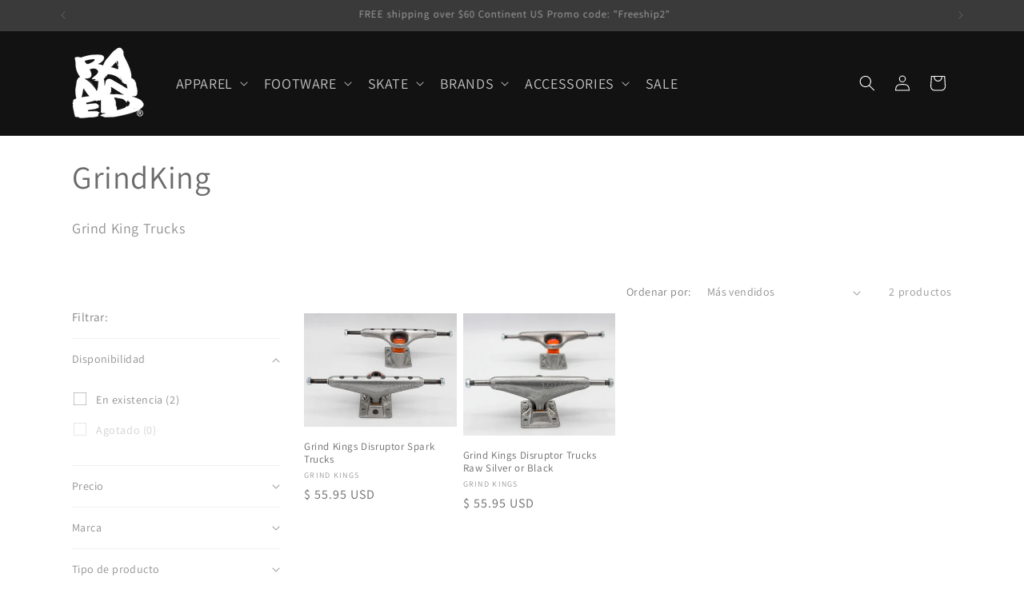

--- FILE ---
content_type: text/html; charset=utf-8
request_url: https://banned.com/es/collections/grind-king
body_size: 44441
content:
<!doctype html>
<html class="no-js" lang="es">
  <head>
	<!-- Added by AVADA SEO Suite -->
	







	<!-- /Added by AVADA SEO Suite -->
    <meta charset="utf-8">
    <meta http-equiv="X-UA-Compatible" content="IE=edge">
    <meta name="viewport" content="width=device-width,initial-scale=1">
    <meta name="theme-color" content="">
    <link rel="canonical" href="https://banned.com/es/collections/grind-king"><link rel="icon" type="image/png" href="//banned.com/cdn/shop/files/stacked_stressed_f11ba019-9a91-41fb-9e2e-e51c2485247a.png?crop=center&height=32&v=1704220544&width=32"><link rel="preconnect" href="https://fonts.shopifycdn.com" crossorigin><title>
      GrindKing
 &ndash; BANNED</title>

    
      <meta name="description" content="Grind King Trucks">
    

    

<meta property="og:site_name" content="BANNED">
<meta property="og:url" content="https://banned.com/es/collections/grind-king">
<meta property="og:title" content="GrindKing">
<meta property="og:type" content="website">
<meta property="og:description" content="Grind King Trucks"><meta property="og:image" content="http://banned.com/cdn/shop/files/cover4.jpg?v=1705434992">
  <meta property="og:image:secure_url" content="https://banned.com/cdn/shop/files/cover4.jpg?v=1705434992">
  <meta property="og:image:width" content="1200">
  <meta property="og:image:height" content="628"><meta name="twitter:card" content="summary_large_image">
<meta name="twitter:title" content="GrindKing">
<meta name="twitter:description" content="Grind King Trucks">


    <script src="//banned.com/cdn/shop/t/44/assets/constants.js?v=58251544750838685771704471823" defer="defer"></script>
    <script src="//banned.com/cdn/shop/t/44/assets/pubsub.js?v=158357773527763999511704471824" defer="defer"></script>
    <script src="//banned.com/cdn/shop/t/44/assets/global.js?v=40820548392383841591704471823" defer="defer"></script><script src="//banned.com/cdn/shop/t/44/assets/animations.js?v=88693664871331136111704471822" defer="defer"></script><script>window.performance && window.performance.mark && window.performance.mark('shopify.content_for_header.start');</script><meta name="google-site-verification" content="-eAwbgaChOV9mgeZ5Qaob4JRN8ajkmTq-yqbGVM2AHE">
<meta name="google-site-verification" content="-yFO4TL-n6qM1N7ObR2FIFPJu9LdOIS59TPSCn-Idzw">
<meta name="google-site-verification" content="CEaGVJdE7uIbEKPiFX33TdQinwmndFFse0TGweL9JDI">
<meta id="shopify-digital-wallet" name="shopify-digital-wallet" content="/10031016/digital_wallets/dialog">
<meta name="shopify-checkout-api-token" content="bf140933358ab1aa6454efea41595604">
<meta id="in-context-paypal-metadata" data-shop-id="10031016" data-venmo-supported="true" data-environment="production" data-locale="es_ES" data-paypal-v4="true" data-currency="USD">
<link rel="alternate" type="application/atom+xml" title="Feed" href="/es/collections/grind-king.atom" />
<link rel="alternate" hreflang="x-default" href="https://banned.com/collections/grind-king">
<link rel="alternate" hreflang="en" href="https://banned.com/collections/grind-king">
<link rel="alternate" hreflang="es" href="https://banned.com/es/collections/grind-king">
<link rel="alternate" type="application/json+oembed" href="https://banned.com/es/collections/grind-king.oembed">
<script async="async" src="/checkouts/internal/preloads.js?locale=es-US"></script>
<script id="shopify-features" type="application/json">{"accessToken":"bf140933358ab1aa6454efea41595604","betas":["rich-media-storefront-analytics"],"domain":"banned.com","predictiveSearch":true,"shopId":10031016,"locale":"es"}</script>
<script>var Shopify = Shopify || {};
Shopify.shop = "banned-skate-shop.myshopify.com";
Shopify.locale = "es";
Shopify.currency = {"active":"USD","rate":"1.0"};
Shopify.country = "US";
Shopify.theme = {"name":"Dawn","id":134228312241,"schema_name":"Dawn","schema_version":"12.0.0","theme_store_id":887,"role":"main"};
Shopify.theme.handle = "null";
Shopify.theme.style = {"id":null,"handle":null};
Shopify.cdnHost = "banned.com/cdn";
Shopify.routes = Shopify.routes || {};
Shopify.routes.root = "/es/";</script>
<script type="module">!function(o){(o.Shopify=o.Shopify||{}).modules=!0}(window);</script>
<script>!function(o){function n(){var o=[];function n(){o.push(Array.prototype.slice.apply(arguments))}return n.q=o,n}var t=o.Shopify=o.Shopify||{};t.loadFeatures=n(),t.autoloadFeatures=n()}(window);</script>
<script id="shop-js-analytics" type="application/json">{"pageType":"collection"}</script>
<script defer="defer" async type="module" src="//banned.com/cdn/shopifycloud/shop-js/modules/v2/client.init-shop-cart-sync_CvZOh8Af.es.esm.js"></script>
<script defer="defer" async type="module" src="//banned.com/cdn/shopifycloud/shop-js/modules/v2/chunk.common_3Rxs6Qxh.esm.js"></script>
<script type="module">
  await import("//banned.com/cdn/shopifycloud/shop-js/modules/v2/client.init-shop-cart-sync_CvZOh8Af.es.esm.js");
await import("//banned.com/cdn/shopifycloud/shop-js/modules/v2/chunk.common_3Rxs6Qxh.esm.js");

  window.Shopify.SignInWithShop?.initShopCartSync?.({"fedCMEnabled":true,"windoidEnabled":true});

</script>
<script>(function() {
  var isLoaded = false;
  function asyncLoad() {
    if (isLoaded) return;
    isLoaded = true;
    var urls = ["https:\/\/chimpstatic.com\/mcjs-connected\/js\/users\/92a1785935d5157b87e00b92e\/32ab8b93034bbd01e6c398662.js?shop=banned-skate-shop.myshopify.com","https:\/\/chimpstatic.com\/mcjs-connected\/js\/users\/e47915c04605e98f87e1a06b1\/2ad8dd0c83e560dc4e9a65b48.js?shop=banned-skate-shop.myshopify.com","https:\/\/rec.autocommerce.io\/recommender_javascript?shop=banned-skate-shop.myshopify.com","https:\/\/shipping.fireapps.io\/js\/frontend\/frontend-script.js?shop=banned-skate-shop.myshopify.com","\/\/shopify.privy.com\/widget.js?shop=banned-skate-shop.myshopify.com","https:\/\/trust.conversionbear.com\/script?app=trust_badge\u0026shop=banned-skate-shop.myshopify.com","\/\/www.powr.io\/powr.js?powr-token=banned-skate-shop.myshopify.com\u0026external-type=shopify\u0026shop=banned-skate-shop.myshopify.com","\/\/cdn.shopify.com\/proxy\/601ad6f92fd8d203f968fbbcead79e5e021d71f1428be9e52e619ecf413c63cb\/forms-akamai.smsbump.com\/742754\/form_269372.js?ver=1749570064\u0026shop=banned-skate-shop.myshopify.com\u0026sp-cache-control=cHVibGljLCBtYXgtYWdlPTkwMA","https:\/\/chimpstatic.com\/mcjs-connected\/js\/users\/ce49b089932d4f3547f946af4\/4572dc6df233df52eb1b44e6e.js?shop=banned-skate-shop.myshopify.com","https:\/\/cdn.hextom.com\/js\/freeshippingbar.js?shop=banned-skate-shop.myshopify.com","https:\/\/cdn.roseperl.com\/storelocator-prod\/setting\/banned-skate-shop-1750222374.js?shop=banned-skate-shop.myshopify.com","https:\/\/cdn.roseperl.com\/storelocator-prod\/wtb\/banned-skate-shop-1750222374.js?shop=banned-skate-shop.myshopify.com","https:\/\/cdn.roseperl.com\/storelocator-prod\/stockist-form\/banned-skate-shop-1750222375.js?shop=banned-skate-shop.myshopify.com","https:\/\/cdn.roseperl.com\/storelocator-prod\/assets\/js\/afthpage.js?shop=banned-skate-shop.myshopify.com"];
    for (var i = 0; i < urls.length; i++) {
      var s = document.createElement('script');
      s.type = 'text/javascript';
      s.async = true;
      s.src = urls[i];
      var x = document.getElementsByTagName('script')[0];
      x.parentNode.insertBefore(s, x);
    }
  };
  if(window.attachEvent) {
    window.attachEvent('onload', asyncLoad);
  } else {
    window.addEventListener('load', asyncLoad, false);
  }
})();</script>
<script id="__st">var __st={"a":10031016,"offset":-28800,"reqid":"6b1afac4-4b53-48b0-9f09-49a84f5ca02c-1768769944","pageurl":"banned.com\/es\/collections\/grind-king","u":"cd5c779adaee","p":"collection","rtyp":"collection","rid":291717808305};</script>
<script>window.ShopifyPaypalV4VisibilityTracking = true;</script>
<script id="captcha-bootstrap">!function(){'use strict';const t='contact',e='account',n='new_comment',o=[[t,t],['blogs',n],['comments',n],[t,'customer']],c=[[e,'customer_login'],[e,'guest_login'],[e,'recover_customer_password'],[e,'create_customer']],r=t=>t.map((([t,e])=>`form[action*='/${t}']:not([data-nocaptcha='true']) input[name='form_type'][value='${e}']`)).join(','),a=t=>()=>t?[...document.querySelectorAll(t)].map((t=>t.form)):[];function s(){const t=[...o],e=r(t);return a(e)}const i='password',u='form_key',d=['recaptcha-v3-token','g-recaptcha-response','h-captcha-response',i],f=()=>{try{return window.sessionStorage}catch{return}},m='__shopify_v',_=t=>t.elements[u];function p(t,e,n=!1){try{const o=window.sessionStorage,c=JSON.parse(o.getItem(e)),{data:r}=function(t){const{data:e,action:n}=t;return t[m]||n?{data:e,action:n}:{data:t,action:n}}(c);for(const[e,n]of Object.entries(r))t.elements[e]&&(t.elements[e].value=n);n&&o.removeItem(e)}catch(o){console.error('form repopulation failed',{error:o})}}const l='form_type',E='cptcha';function T(t){t.dataset[E]=!0}const w=window,h=w.document,L='Shopify',v='ce_forms',y='captcha';let A=!1;((t,e)=>{const n=(g='f06e6c50-85a8-45c8-87d0-21a2b65856fe',I='https://cdn.shopify.com/shopifycloud/storefront-forms-hcaptcha/ce_storefront_forms_captcha_hcaptcha.v1.5.2.iife.js',D={infoText:'Protegido por hCaptcha',privacyText:'Privacidad',termsText:'Términos'},(t,e,n)=>{const o=w[L][v],c=o.bindForm;if(c)return c(t,g,e,D).then(n);var r;o.q.push([[t,g,e,D],n]),r=I,A||(h.body.append(Object.assign(h.createElement('script'),{id:'captcha-provider',async:!0,src:r})),A=!0)});var g,I,D;w[L]=w[L]||{},w[L][v]=w[L][v]||{},w[L][v].q=[],w[L][y]=w[L][y]||{},w[L][y].protect=function(t,e){n(t,void 0,e),T(t)},Object.freeze(w[L][y]),function(t,e,n,w,h,L){const[v,y,A,g]=function(t,e,n){const i=e?o:[],u=t?c:[],d=[...i,...u],f=r(d),m=r(i),_=r(d.filter((([t,e])=>n.includes(e))));return[a(f),a(m),a(_),s()]}(w,h,L),I=t=>{const e=t.target;return e instanceof HTMLFormElement?e:e&&e.form},D=t=>v().includes(t);t.addEventListener('submit',(t=>{const e=I(t);if(!e)return;const n=D(e)&&!e.dataset.hcaptchaBound&&!e.dataset.recaptchaBound,o=_(e),c=g().includes(e)&&(!o||!o.value);(n||c)&&t.preventDefault(),c&&!n&&(function(t){try{if(!f())return;!function(t){const e=f();if(!e)return;const n=_(t);if(!n)return;const o=n.value;o&&e.removeItem(o)}(t);const e=Array.from(Array(32),(()=>Math.random().toString(36)[2])).join('');!function(t,e){_(t)||t.append(Object.assign(document.createElement('input'),{type:'hidden',name:u})),t.elements[u].value=e}(t,e),function(t,e){const n=f();if(!n)return;const o=[...t.querySelectorAll(`input[type='${i}']`)].map((({name:t})=>t)),c=[...d,...o],r={};for(const[a,s]of new FormData(t).entries())c.includes(a)||(r[a]=s);n.setItem(e,JSON.stringify({[m]:1,action:t.action,data:r}))}(t,e)}catch(e){console.error('failed to persist form',e)}}(e),e.submit())}));const S=(t,e)=>{t&&!t.dataset[E]&&(n(t,e.some((e=>e===t))),T(t))};for(const o of['focusin','change'])t.addEventListener(o,(t=>{const e=I(t);D(e)&&S(e,y())}));const B=e.get('form_key'),M=e.get(l),P=B&&M;t.addEventListener('DOMContentLoaded',(()=>{const t=y();if(P)for(const e of t)e.elements[l].value===M&&p(e,B);[...new Set([...A(),...v().filter((t=>'true'===t.dataset.shopifyCaptcha))])].forEach((e=>S(e,t)))}))}(h,new URLSearchParams(w.location.search),n,t,e,['guest_login'])})(!0,!0)}();</script>
<script integrity="sha256-4kQ18oKyAcykRKYeNunJcIwy7WH5gtpwJnB7kiuLZ1E=" data-source-attribution="shopify.loadfeatures" defer="defer" src="//banned.com/cdn/shopifycloud/storefront/assets/storefront/load_feature-a0a9edcb.js" crossorigin="anonymous"></script>
<script data-source-attribution="shopify.dynamic_checkout.dynamic.init">var Shopify=Shopify||{};Shopify.PaymentButton=Shopify.PaymentButton||{isStorefrontPortableWallets:!0,init:function(){window.Shopify.PaymentButton.init=function(){};var t=document.createElement("script");t.src="https://banned.com/cdn/shopifycloud/portable-wallets/latest/portable-wallets.es.js",t.type="module",document.head.appendChild(t)}};
</script>
<script data-source-attribution="shopify.dynamic_checkout.buyer_consent">
  function portableWalletsHideBuyerConsent(e){var t=document.getElementById("shopify-buyer-consent"),n=document.getElementById("shopify-subscription-policy-button");t&&n&&(t.classList.add("hidden"),t.setAttribute("aria-hidden","true"),n.removeEventListener("click",e))}function portableWalletsShowBuyerConsent(e){var t=document.getElementById("shopify-buyer-consent"),n=document.getElementById("shopify-subscription-policy-button");t&&n&&(t.classList.remove("hidden"),t.removeAttribute("aria-hidden"),n.addEventListener("click",e))}window.Shopify?.PaymentButton&&(window.Shopify.PaymentButton.hideBuyerConsent=portableWalletsHideBuyerConsent,window.Shopify.PaymentButton.showBuyerConsent=portableWalletsShowBuyerConsent);
</script>
<script data-source-attribution="shopify.dynamic_checkout.cart.bootstrap">document.addEventListener("DOMContentLoaded",(function(){function t(){return document.querySelector("shopify-accelerated-checkout-cart, shopify-accelerated-checkout")}if(t())Shopify.PaymentButton.init();else{new MutationObserver((function(e,n){t()&&(Shopify.PaymentButton.init(),n.disconnect())})).observe(document.body,{childList:!0,subtree:!0})}}));
</script>
<link id="shopify-accelerated-checkout-styles" rel="stylesheet" media="screen" href="https://banned.com/cdn/shopifycloud/portable-wallets/latest/accelerated-checkout-backwards-compat.css" crossorigin="anonymous">
<style id="shopify-accelerated-checkout-cart">
        #shopify-buyer-consent {
  margin-top: 1em;
  display: inline-block;
  width: 100%;
}

#shopify-buyer-consent.hidden {
  display: none;
}

#shopify-subscription-policy-button {
  background: none;
  border: none;
  padding: 0;
  text-decoration: underline;
  font-size: inherit;
  cursor: pointer;
}

#shopify-subscription-policy-button::before {
  box-shadow: none;
}

      </style>
<script id="sections-script" data-sections="header" defer="defer" src="//banned.com/cdn/shop/t/44/compiled_assets/scripts.js?v=1539"></script>
<script>window.performance && window.performance.mark && window.performance.mark('shopify.content_for_header.end');</script>


    <style data-shopify>
      @font-face {
  font-family: Assistant;
  font-weight: 400;
  font-style: normal;
  font-display: swap;
  src: url("//banned.com/cdn/fonts/assistant/assistant_n4.9120912a469cad1cc292572851508ca49d12e768.woff2") format("woff2"),
       url("//banned.com/cdn/fonts/assistant/assistant_n4.6e9875ce64e0fefcd3f4446b7ec9036b3ddd2985.woff") format("woff");
}

      @font-face {
  font-family: Assistant;
  font-weight: 700;
  font-style: normal;
  font-display: swap;
  src: url("//banned.com/cdn/fonts/assistant/assistant_n7.bf44452348ec8b8efa3aa3068825305886b1c83c.woff2") format("woff2"),
       url("//banned.com/cdn/fonts/assistant/assistant_n7.0c887fee83f6b3bda822f1150b912c72da0f7b64.woff") format("woff");
}

      
      
      @font-face {
  font-family: Assistant;
  font-weight: 400;
  font-style: normal;
  font-display: swap;
  src: url("//banned.com/cdn/fonts/assistant/assistant_n4.9120912a469cad1cc292572851508ca49d12e768.woff2") format("woff2"),
       url("//banned.com/cdn/fonts/assistant/assistant_n4.6e9875ce64e0fefcd3f4446b7ec9036b3ddd2985.woff") format("woff");
}


      
        :root,
        .color-background-1 {
          --color-background: 255,255,255;
        
          --gradient-background: #ffffff;
        

        

        --color-foreground: 106,106,106;
        --color-background-contrast: 191,191,191;
        --color-shadow: 18,18,18;
        --color-button: 106,106,106;
        --color-button-text: 106,106,106;
        --color-secondary-button: 255,255,255;
        --color-secondary-button-text: 18,18,18;
        --color-link: 18,18,18;
        --color-badge-foreground: 106,106,106;
        --color-badge-background: 255,255,255;
        --color-badge-border: 106,106,106;
        --payment-terms-background-color: rgb(255 255 255);
      }
      
        
        .color-background-2 {
          --color-background: 243,243,243;
        
          --gradient-background: #f3f3f3;
        

        

        --color-foreground: 18,18,18;
        --color-background-contrast: 179,179,179;
        --color-shadow: 18,18,18;
        --color-button: 18,18,18;
        --color-button-text: 18,18,18;
        --color-secondary-button: 243,243,243;
        --color-secondary-button-text: 18,18,18;
        --color-link: 18,18,18;
        --color-badge-foreground: 18,18,18;
        --color-badge-background: 243,243,243;
        --color-badge-border: 18,18,18;
        --payment-terms-background-color: rgb(243 243 243);
      }
      
        
        .color-inverse {
          --color-background: 36,40,51;
        
          --gradient-background: #242833;
        

        

        --color-foreground: 255,255,255;
        --color-background-contrast: 47,52,66;
        --color-shadow: 18,18,18;
        --color-button: 255,255,255;
        --color-button-text: 0,0,0;
        --color-secondary-button: 36,40,51;
        --color-secondary-button-text: 255,255,255;
        --color-link: 255,255,255;
        --color-badge-foreground: 255,255,255;
        --color-badge-background: 36,40,51;
        --color-badge-border: 255,255,255;
        --payment-terms-background-color: rgb(36 40 51);
      }
      
        
        .color-accent-1 {
          --color-background: 18,18,18;
        
          --gradient-background: #121212;
        

        

        --color-foreground: 255,255,255;
        --color-background-contrast: 146,146,146;
        --color-shadow: 18,18,18;
        --color-button: 255,255,255;
        --color-button-text: 18,18,18;
        --color-secondary-button: 18,18,18;
        --color-secondary-button-text: 255,255,255;
        --color-link: 255,255,255;
        --color-badge-foreground: 255,255,255;
        --color-badge-background: 18,18,18;
        --color-badge-border: 255,255,255;
        --payment-terms-background-color: rgb(18 18 18);
      }
      
        
        .color-accent-2 {
          --color-background: 51,79,180;
        
          --gradient-background: #334fb4;
        

        

        --color-foreground: 255,255,255;
        --color-background-contrast: 23,35,81;
        --color-shadow: 18,18,18;
        --color-button: 255,255,255;
        --color-button-text: 51,79,180;
        --color-secondary-button: 51,79,180;
        --color-secondary-button-text: 255,255,255;
        --color-link: 255,255,255;
        --color-badge-foreground: 255,255,255;
        --color-badge-background: 51,79,180;
        --color-badge-border: 255,255,255;
        --payment-terms-background-color: rgb(51 79 180);
      }
      

      body, .color-background-1, .color-background-2, .color-inverse, .color-accent-1, .color-accent-2 {
        color: rgba(var(--color-foreground), 0.75);
        background-color: rgb(var(--color-background));
      }

      :root {
        --font-body-family: Assistant, sans-serif;
        --font-body-style: normal;
        --font-body-weight: 400;
        --font-body-weight-bold: 700;

        --font-heading-family: Assistant, sans-serif;
        --font-heading-style: normal;
        --font-heading-weight: 400;

        --font-body-scale: 1.0;
        --font-heading-scale: 1.0;

        --media-padding: px;
        --media-border-opacity: 0.05;
        --media-border-width: 1px;
        --media-radius: 0px;
        --media-shadow-opacity: 0.0;
        --media-shadow-horizontal-offset: 0px;
        --media-shadow-vertical-offset: 4px;
        --media-shadow-blur-radius: 5px;
        --media-shadow-visible: 0;

        --page-width: 120rem;
        --page-width-margin: 0rem;

        --product-card-image-padding: 0.0rem;
        --product-card-corner-radius: 0.0rem;
        --product-card-text-alignment: left;
        --product-card-border-width: 0.0rem;
        --product-card-border-opacity: 0.1;
        --product-card-shadow-opacity: 0.0;
        --product-card-shadow-visible: 0;
        --product-card-shadow-horizontal-offset: 0.0rem;
        --product-card-shadow-vertical-offset: 0.4rem;
        --product-card-shadow-blur-radius: 0.5rem;

        --collection-card-image-padding: 0.0rem;
        --collection-card-corner-radius: 0.0rem;
        --collection-card-text-alignment: left;
        --collection-card-border-width: 0.0rem;
        --collection-card-border-opacity: 0.1;
        --collection-card-shadow-opacity: 0.0;
        --collection-card-shadow-visible: 0;
        --collection-card-shadow-horizontal-offset: 0.0rem;
        --collection-card-shadow-vertical-offset: 0.4rem;
        --collection-card-shadow-blur-radius: 0.5rem;

        --blog-card-image-padding: 0.0rem;
        --blog-card-corner-radius: 0.0rem;
        --blog-card-text-alignment: left;
        --blog-card-border-width: 0.0rem;
        --blog-card-border-opacity: 0.1;
        --blog-card-shadow-opacity: 0.0;
        --blog-card-shadow-visible: 0;
        --blog-card-shadow-horizontal-offset: 0.0rem;
        --blog-card-shadow-vertical-offset: 0.4rem;
        --blog-card-shadow-blur-radius: 0.5rem;

        --badge-corner-radius: 4.0rem;

        --popup-border-width: 1px;
        --popup-border-opacity: 0.1;
        --popup-corner-radius: 0px;
        --popup-shadow-opacity: 0.05;
        --popup-shadow-horizontal-offset: 0px;
        --popup-shadow-vertical-offset: 4px;
        --popup-shadow-blur-radius: 5px;

        --drawer-border-width: 1px;
        --drawer-border-opacity: 0.1;
        --drawer-shadow-opacity: 0.0;
        --drawer-shadow-horizontal-offset: 0px;
        --drawer-shadow-vertical-offset: 4px;
        --drawer-shadow-blur-radius: 5px;

        --spacing-sections-desktop: 0px;
        --spacing-sections-mobile: 0px;

        --grid-desktop-vertical-spacing: 8px;
        --grid-desktop-horizontal-spacing: 8px;
        --grid-mobile-vertical-spacing: 4px;
        --grid-mobile-horizontal-spacing: 4px;

        --text-boxes-border-opacity: 0.1;
        --text-boxes-border-width: 0px;
        --text-boxes-radius: 0px;
        --text-boxes-shadow-opacity: 0.0;
        --text-boxes-shadow-visible: 0;
        --text-boxes-shadow-horizontal-offset: 0px;
        --text-boxes-shadow-vertical-offset: 4px;
        --text-boxes-shadow-blur-radius: 5px;

        --buttons-radius: 36px;
        --buttons-radius-outset: 37px;
        --buttons-border-width: 1px;
        --buttons-border-opacity: 1.0;
        --buttons-shadow-opacity: 0.0;
        --buttons-shadow-visible: 0;
        --buttons-shadow-horizontal-offset: 0px;
        --buttons-shadow-vertical-offset: 4px;
        --buttons-shadow-blur-radius: 5px;
        --buttons-border-offset: 0.3px;

        --inputs-radius: 0px;
        --inputs-border-width: 1px;
        --inputs-border-opacity: 0.55;
        --inputs-shadow-opacity: 0.0;
        --inputs-shadow-horizontal-offset: 0px;
        --inputs-margin-offset: 0px;
        --inputs-shadow-vertical-offset: 4px;
        --inputs-shadow-blur-radius: 5px;
        --inputs-radius-outset: 0px;

        --variant-pills-radius: 40px;
        --variant-pills-border-width: 1px;
        --variant-pills-border-opacity: 0.55;
        --variant-pills-shadow-opacity: 0.0;
        --variant-pills-shadow-horizontal-offset: 0px;
        --variant-pills-shadow-vertical-offset: 4px;
        --variant-pills-shadow-blur-radius: 5px;
      }

      *,
      *::before,
      *::after {
        box-sizing: inherit;
      }

      html {
        box-sizing: border-box;
        font-size: calc(var(--font-body-scale) * 62.5%);
        height: 100%;
      }

      body {
        display: grid;
        grid-template-rows: auto auto 1fr auto;
        grid-template-columns: 100%;
        min-height: 100%;
        margin: 0;
        font-size: 1.5rem;
        letter-spacing: 0.06rem;
        line-height: calc(1 + 0.8 / var(--font-body-scale));
        font-family: var(--font-body-family);
        font-style: var(--font-body-style);
        font-weight: var(--font-body-weight);
      }

      @media screen and (min-width: 750px) {
        body {
          font-size: 1.6rem;
        }
      }
    </style>

    <link href="//banned.com/cdn/shop/t/44/assets/base.css?v=92330079741249965391705096905" rel="stylesheet" type="text/css" media="all" />
<link rel="preload" as="font" href="//banned.com/cdn/fonts/assistant/assistant_n4.9120912a469cad1cc292572851508ca49d12e768.woff2" type="font/woff2" crossorigin><link rel="preload" as="font" href="//banned.com/cdn/fonts/assistant/assistant_n4.9120912a469cad1cc292572851508ca49d12e768.woff2" type="font/woff2" crossorigin><link href="//banned.com/cdn/shop/t/44/assets/component-localization-form.css?v=143319823105703127341704471823" rel="stylesheet" type="text/css" media="all" />
      <script src="//banned.com/cdn/shop/t/44/assets/localization-form.js?v=161644695336821385561704471823" defer="defer"></script><link
        rel="stylesheet"
        href="//banned.com/cdn/shop/t/44/assets/component-predictive-search.css?v=118923337488134913561704471823"
        media="print"
        onload="this.media='all'"
      ><script>
      document.documentElement.className = document.documentElement.className.replace('no-js', 'js');
      if (Shopify.designMode) {
        document.documentElement.classList.add('shopify-design-mode');
      }
    </script>
  <!-- BEGIN app block: shopify://apps/avada-seo-suite/blocks/avada-seo/15507c6e-1aa3-45d3-b698-7e175e033440 --><script>
  window.AVADA_SEO_ENABLED = true;
</script><!-- BEGIN app snippet: avada-broken-link-manager --><!-- END app snippet --><!-- BEGIN app snippet: avada-seo-site --><!-- END app snippet --><!-- BEGIN app snippet: avada-robot-onpage --><!-- Avada SEO Robot Onpage -->












<!-- END app snippet --><!-- BEGIN app snippet: avada-frequently-asked-questions -->







<!-- END app snippet --><!-- BEGIN app snippet: avada-custom-css --> <!-- BEGIN Avada SEO custom CSS END -->


<!-- END Avada SEO custom CSS END -->
<!-- END app snippet --><!-- BEGIN app snippet: avada-loading --><style>
  @keyframes avada-rotate {
    0% { transform: rotate(0); }
    100% { transform: rotate(360deg); }
  }

  @keyframes avada-fade-out {
    0% { opacity: 1; visibility: visible; }
    100% { opacity: 0; visibility: hidden; }
  }

  .Avada-LoadingScreen {
    display: none;
    width: 100%;
    height: 100vh;
    top: 0;
    position: fixed;
    z-index: 9999;
    display: flex;
    align-items: center;
    justify-content: center;
  
    background-image: url();
    background-position: center;
    background-size: cover;
    background-repeat: no-repeat;
  
  }

  .Avada-LoadingScreen svg {
    animation: avada-rotate 1s linear infinite;
    width: px;
    height: px;
  }
</style>
<script>
  const themeId = Shopify.theme.id;
  const loadingSettingsValue = null;
  const loadingType = loadingSettingsValue?.loadingType;
  function renderLoading() {
    new MutationObserver((mutations, observer) => {
      if (document.body) {
        observer.disconnect();
        const loadingDiv = document.createElement('div');
        loadingDiv.className = 'Avada-LoadingScreen';
        if(loadingType === 'custom_logo' || loadingType === 'favicon_logo') {
          const srcLoadingImage = loadingSettingsValue?.customLogoThemeIds[themeId] || '';
          if(srcLoadingImage) {
            loadingDiv.innerHTML = `
            <img alt="Avada logo"  height="600px" loading="eager" fetchpriority="high"
              src="${srcLoadingImage}&width=600"
              width="600px" />
              `
          }
        }
        if(loadingType === 'circle') {
          loadingDiv.innerHTML = `
        <svg viewBox="0 0 40 40" fill="none" xmlns="http://www.w3.org/2000/svg">
          <path d="M20 3.75C11.0254 3.75 3.75 11.0254 3.75 20C3.75 21.0355 2.91053 21.875 1.875 21.875C0.839475 21.875 0 21.0355 0 20C0 8.9543 8.9543 0 20 0C31.0457 0 40 8.9543 40 20C40 31.0457 31.0457 40 20 40C18.9645 40 18.125 39.1605 18.125 38.125C18.125 37.0895 18.9645 36.25 20 36.25C28.9748 36.25 36.25 28.9748 36.25 20C36.25 11.0254 28.9748 3.75 20 3.75Z" fill=""/>
        </svg>
      `;
        }

        document.body.insertBefore(loadingDiv, document.body.firstChild || null);
        const e = '';
        const t = '';
        const o = 'first' === t;
        const a = sessionStorage.getItem('isShowLoadingAvada');
        const n = document.querySelector('.Avada-LoadingScreen');
        if (a && o) return (n.style.display = 'none');
        n.style.display = 'flex';
        const i = document.body;
        i.style.overflow = 'hidden';
        const l = () => {
          i.style.overflow = 'auto';
          n.style.animation = 'avada-fade-out 1s ease-out forwards';
          setTimeout(() => {
            n.style.display = 'none';
          }, 1000);
        };
        if ((o && !a && sessionStorage.setItem('isShowLoadingAvada', true), 'duration_auto' === e)) {
          window.onload = function() {
            l();
          };
          return;
        }
        setTimeout(() => {
          l();
        }, 1000 * e);
      }
    }).observe(document.documentElement, { childList: true, subtree: true });
  };
  function isNullish(value) {
    return value === null || value === undefined;
  }
  const themeIds = '';
  const themeIdsArray = themeIds ? themeIds.split(',') : [];

  if(!isNullish(themeIds) && themeIdsArray.includes(themeId.toString()) && loadingSettingsValue?.enabled) {
    renderLoading();
  }

  if(isNullish(loadingSettingsValue?.themeIds) && loadingSettingsValue?.enabled) {
    renderLoading();
  }
</script>
<!-- END app snippet --><!-- BEGIN app snippet: avada-seo-social-post --><!-- END app snippet -->
<!-- END app block --><link href="https://monorail-edge.shopifysvc.com" rel="dns-prefetch">
<script>(function(){if ("sendBeacon" in navigator && "performance" in window) {try {var session_token_from_headers = performance.getEntriesByType('navigation')[0].serverTiming.find(x => x.name == '_s').description;} catch {var session_token_from_headers = undefined;}var session_cookie_matches = document.cookie.match(/_shopify_s=([^;]*)/);var session_token_from_cookie = session_cookie_matches && session_cookie_matches.length === 2 ? session_cookie_matches[1] : "";var session_token = session_token_from_headers || session_token_from_cookie || "";function handle_abandonment_event(e) {var entries = performance.getEntries().filter(function(entry) {return /monorail-edge.shopifysvc.com/.test(entry.name);});if (!window.abandonment_tracked && entries.length === 0) {window.abandonment_tracked = true;var currentMs = Date.now();var navigation_start = performance.timing.navigationStart;var payload = {shop_id: 10031016,url: window.location.href,navigation_start,duration: currentMs - navigation_start,session_token,page_type: "collection"};window.navigator.sendBeacon("https://monorail-edge.shopifysvc.com/v1/produce", JSON.stringify({schema_id: "online_store_buyer_site_abandonment/1.1",payload: payload,metadata: {event_created_at_ms: currentMs,event_sent_at_ms: currentMs}}));}}window.addEventListener('pagehide', handle_abandonment_event);}}());</script>
<script id="web-pixels-manager-setup">(function e(e,d,r,n,o){if(void 0===o&&(o={}),!Boolean(null===(a=null===(i=window.Shopify)||void 0===i?void 0:i.analytics)||void 0===a?void 0:a.replayQueue)){var i,a;window.Shopify=window.Shopify||{};var t=window.Shopify;t.analytics=t.analytics||{};var s=t.analytics;s.replayQueue=[],s.publish=function(e,d,r){return s.replayQueue.push([e,d,r]),!0};try{self.performance.mark("wpm:start")}catch(e){}var l=function(){var e={modern:/Edge?\/(1{2}[4-9]|1[2-9]\d|[2-9]\d{2}|\d{4,})\.\d+(\.\d+|)|Firefox\/(1{2}[4-9]|1[2-9]\d|[2-9]\d{2}|\d{4,})\.\d+(\.\d+|)|Chrom(ium|e)\/(9{2}|\d{3,})\.\d+(\.\d+|)|(Maci|X1{2}).+ Version\/(15\.\d+|(1[6-9]|[2-9]\d|\d{3,})\.\d+)([,.]\d+|)( \(\w+\)|)( Mobile\/\w+|) Safari\/|Chrome.+OPR\/(9{2}|\d{3,})\.\d+\.\d+|(CPU[ +]OS|iPhone[ +]OS|CPU[ +]iPhone|CPU IPhone OS|CPU iPad OS)[ +]+(15[._]\d+|(1[6-9]|[2-9]\d|\d{3,})[._]\d+)([._]\d+|)|Android:?[ /-](13[3-9]|1[4-9]\d|[2-9]\d{2}|\d{4,})(\.\d+|)(\.\d+|)|Android.+Firefox\/(13[5-9]|1[4-9]\d|[2-9]\d{2}|\d{4,})\.\d+(\.\d+|)|Android.+Chrom(ium|e)\/(13[3-9]|1[4-9]\d|[2-9]\d{2}|\d{4,})\.\d+(\.\d+|)|SamsungBrowser\/([2-9]\d|\d{3,})\.\d+/,legacy:/Edge?\/(1[6-9]|[2-9]\d|\d{3,})\.\d+(\.\d+|)|Firefox\/(5[4-9]|[6-9]\d|\d{3,})\.\d+(\.\d+|)|Chrom(ium|e)\/(5[1-9]|[6-9]\d|\d{3,})\.\d+(\.\d+|)([\d.]+$|.*Safari\/(?![\d.]+ Edge\/[\d.]+$))|(Maci|X1{2}).+ Version\/(10\.\d+|(1[1-9]|[2-9]\d|\d{3,})\.\d+)([,.]\d+|)( \(\w+\)|)( Mobile\/\w+|) Safari\/|Chrome.+OPR\/(3[89]|[4-9]\d|\d{3,})\.\d+\.\d+|(CPU[ +]OS|iPhone[ +]OS|CPU[ +]iPhone|CPU IPhone OS|CPU iPad OS)[ +]+(10[._]\d+|(1[1-9]|[2-9]\d|\d{3,})[._]\d+)([._]\d+|)|Android:?[ /-](13[3-9]|1[4-9]\d|[2-9]\d{2}|\d{4,})(\.\d+|)(\.\d+|)|Mobile Safari.+OPR\/([89]\d|\d{3,})\.\d+\.\d+|Android.+Firefox\/(13[5-9]|1[4-9]\d|[2-9]\d{2}|\d{4,})\.\d+(\.\d+|)|Android.+Chrom(ium|e)\/(13[3-9]|1[4-9]\d|[2-9]\d{2}|\d{4,})\.\d+(\.\d+|)|Android.+(UC? ?Browser|UCWEB|U3)[ /]?(15\.([5-9]|\d{2,})|(1[6-9]|[2-9]\d|\d{3,})\.\d+)\.\d+|SamsungBrowser\/(5\.\d+|([6-9]|\d{2,})\.\d+)|Android.+MQ{2}Browser\/(14(\.(9|\d{2,})|)|(1[5-9]|[2-9]\d|\d{3,})(\.\d+|))(\.\d+|)|K[Aa][Ii]OS\/(3\.\d+|([4-9]|\d{2,})\.\d+)(\.\d+|)/},d=e.modern,r=e.legacy,n=navigator.userAgent;return n.match(d)?"modern":n.match(r)?"legacy":"unknown"}(),u="modern"===l?"modern":"legacy",c=(null!=n?n:{modern:"",legacy:""})[u],f=function(e){return[e.baseUrl,"/wpm","/b",e.hashVersion,"modern"===e.buildTarget?"m":"l",".js"].join("")}({baseUrl:d,hashVersion:r,buildTarget:u}),m=function(e){var d=e.version,r=e.bundleTarget,n=e.surface,o=e.pageUrl,i=e.monorailEndpoint;return{emit:function(e){var a=e.status,t=e.errorMsg,s=(new Date).getTime(),l=JSON.stringify({metadata:{event_sent_at_ms:s},events:[{schema_id:"web_pixels_manager_load/3.1",payload:{version:d,bundle_target:r,page_url:o,status:a,surface:n,error_msg:t},metadata:{event_created_at_ms:s}}]});if(!i)return console&&console.warn&&console.warn("[Web Pixels Manager] No Monorail endpoint provided, skipping logging."),!1;try{return self.navigator.sendBeacon.bind(self.navigator)(i,l)}catch(e){}var u=new XMLHttpRequest;try{return u.open("POST",i,!0),u.setRequestHeader("Content-Type","text/plain"),u.send(l),!0}catch(e){return console&&console.warn&&console.warn("[Web Pixels Manager] Got an unhandled error while logging to Monorail."),!1}}}}({version:r,bundleTarget:l,surface:e.surface,pageUrl:self.location.href,monorailEndpoint:e.monorailEndpoint});try{o.browserTarget=l,function(e){var d=e.src,r=e.async,n=void 0===r||r,o=e.onload,i=e.onerror,a=e.sri,t=e.scriptDataAttributes,s=void 0===t?{}:t,l=document.createElement("script"),u=document.querySelector("head"),c=document.querySelector("body");if(l.async=n,l.src=d,a&&(l.integrity=a,l.crossOrigin="anonymous"),s)for(var f in s)if(Object.prototype.hasOwnProperty.call(s,f))try{l.dataset[f]=s[f]}catch(e){}if(o&&l.addEventListener("load",o),i&&l.addEventListener("error",i),u)u.appendChild(l);else{if(!c)throw new Error("Did not find a head or body element to append the script");c.appendChild(l)}}({src:f,async:!0,onload:function(){if(!function(){var e,d;return Boolean(null===(d=null===(e=window.Shopify)||void 0===e?void 0:e.analytics)||void 0===d?void 0:d.initialized)}()){var d=window.webPixelsManager.init(e)||void 0;if(d){var r=window.Shopify.analytics;r.replayQueue.forEach((function(e){var r=e[0],n=e[1],o=e[2];d.publishCustomEvent(r,n,o)})),r.replayQueue=[],r.publish=d.publishCustomEvent,r.visitor=d.visitor,r.initialized=!0}}},onerror:function(){return m.emit({status:"failed",errorMsg:"".concat(f," has failed to load")})},sri:function(e){var d=/^sha384-[A-Za-z0-9+/=]+$/;return"string"==typeof e&&d.test(e)}(c)?c:"",scriptDataAttributes:o}),m.emit({status:"loading"})}catch(e){m.emit({status:"failed",errorMsg:(null==e?void 0:e.message)||"Unknown error"})}}})({shopId: 10031016,storefrontBaseUrl: "https://banned.com",extensionsBaseUrl: "https://extensions.shopifycdn.com/cdn/shopifycloud/web-pixels-manager",monorailEndpoint: "https://monorail-edge.shopifysvc.com/unstable/produce_batch",surface: "storefront-renderer",enabledBetaFlags: ["2dca8a86"],webPixelsConfigList: [{"id":"454983857","configuration":"{\"pixelCode\":\"CFS0LRJC77U3SLC10VF0\"}","eventPayloadVersion":"v1","runtimeContext":"STRICT","scriptVersion":"22e92c2ad45662f435e4801458fb78cc","type":"APP","apiClientId":4383523,"privacyPurposes":["ANALYTICS","MARKETING","SALE_OF_DATA"],"dataSharingAdjustments":{"protectedCustomerApprovalScopes":["read_customer_address","read_customer_email","read_customer_name","read_customer_personal_data","read_customer_phone"]}},{"id":"shopify-app-pixel","configuration":"{}","eventPayloadVersion":"v1","runtimeContext":"STRICT","scriptVersion":"0450","apiClientId":"shopify-pixel","type":"APP","privacyPurposes":["ANALYTICS","MARKETING"]},{"id":"shopify-custom-pixel","eventPayloadVersion":"v1","runtimeContext":"LAX","scriptVersion":"0450","apiClientId":"shopify-pixel","type":"CUSTOM","privacyPurposes":["ANALYTICS","MARKETING"]}],isMerchantRequest: false,initData: {"shop":{"name":"BANNED","paymentSettings":{"currencyCode":"USD"},"myshopifyDomain":"banned-skate-shop.myshopify.com","countryCode":"US","storefrontUrl":"https:\/\/banned.com\/es"},"customer":null,"cart":null,"checkout":null,"productVariants":[],"purchasingCompany":null},},"https://banned.com/cdn","fcfee988w5aeb613cpc8e4bc33m6693e112",{"modern":"","legacy":""},{"shopId":"10031016","storefrontBaseUrl":"https:\/\/banned.com","extensionBaseUrl":"https:\/\/extensions.shopifycdn.com\/cdn\/shopifycloud\/web-pixels-manager","surface":"storefront-renderer","enabledBetaFlags":"[\"2dca8a86\"]","isMerchantRequest":"false","hashVersion":"fcfee988w5aeb613cpc8e4bc33m6693e112","publish":"custom","events":"[[\"page_viewed\",{}],[\"collection_viewed\",{\"collection\":{\"id\":\"291717808305\",\"title\":\"GrindKing\",\"productVariants\":[{\"price\":{\"amount\":55.95,\"currencyCode\":\"USD\"},\"product\":{\"title\":\"Grind Kings Disruptor Spark Trucks\",\"vendor\":\"Grind Kings\",\"id\":\"7458395127985\",\"untranslatedTitle\":\"Grind Kings Disruptor Spark Trucks\",\"url\":\"\/es\/products\/grind-kings-disruptor-spark\",\"type\":\"Skateboard Trucks\"},\"id\":\"43256130764977\",\"image\":{\"src\":\"\/\/banned.com\/cdn\/shop\/products\/ScreenShot2023-04-05at3.42.59PM.png?v=1680734860\"},\"sku\":null,\"title\":\"5\",\"untranslatedTitle\":\"5\"},{\"price\":{\"amount\":55.95,\"currencyCode\":\"USD\"},\"product\":{\"title\":\"Grind Kings Disruptor Trucks Raw Silver or Black\",\"vendor\":\"Grind Kings\",\"id\":\"7458400567473\",\"untranslatedTitle\":\"Grind Kings Disruptor Trucks Raw Silver or Black\",\"url\":\"\/es\/products\/grind-kings-disruptor-trucks-raw-silver-or-black\",\"type\":\"Skateboard Decks\"},\"id\":\"43256130601137\",\"image\":{\"src\":\"\/\/banned.com\/cdn\/shop\/products\/ScreenShot2023-04-05at3.54.04PM.png?v=1680735320\"},\"sku\":null,\"title\":\"5 \/ Raw Silver\",\"untranslatedTitle\":\"5 \/ Raw Silver\"}]}}]]"});</script><script>
  window.ShopifyAnalytics = window.ShopifyAnalytics || {};
  window.ShopifyAnalytics.meta = window.ShopifyAnalytics.meta || {};
  window.ShopifyAnalytics.meta.currency = 'USD';
  var meta = {"products":[{"id":7458395127985,"gid":"gid:\/\/shopify\/Product\/7458395127985","vendor":"Grind Kings","type":"Skateboard Trucks","handle":"grind-kings-disruptor-spark","variants":[{"id":43256130764977,"price":5595,"name":"Grind Kings Disruptor Spark Trucks - 5","public_title":"5","sku":null},{"id":42624398295217,"price":5595,"name":"Grind Kings Disruptor Spark Trucks - 5.5","public_title":"5.5","sku":null},{"id":43256130830513,"price":5595,"name":"Grind Kings Disruptor Spark Trucks - 6","public_title":"6","sku":null}],"remote":false},{"id":7458400567473,"gid":"gid:\/\/shopify\/Product\/7458400567473","vendor":"Grind Kings","type":"Skateboard Decks","handle":"grind-kings-disruptor-trucks-raw-silver-or-black","variants":[{"id":43256130601137,"price":5595,"name":"Grind Kings Disruptor Trucks Raw Silver or Black - 5 \/ Raw Silver","public_title":"5 \/ Raw Silver","sku":null},{"id":43256130633905,"price":5595,"name":"Grind Kings Disruptor Trucks Raw Silver or Black - 5 \/ Black","public_title":"5 \/ Black","sku":null},{"id":42624428212401,"price":5595,"name":"Grind Kings Disruptor Trucks Raw Silver or Black - 5.5 \/ Raw Silver","public_title":"5.5 \/ Raw Silver","sku":null},{"id":42624433291441,"price":5595,"name":"Grind Kings Disruptor Trucks Raw Silver or Black - 5.5 \/ Black","public_title":"5.5 \/ Black","sku":null},{"id":43256130666673,"price":5595,"name":"Grind Kings Disruptor Trucks Raw Silver or Black - 6 \/ Raw Silver","public_title":"6 \/ Raw Silver","sku":null},{"id":43256130699441,"price":5595,"name":"Grind Kings Disruptor Trucks Raw Silver or Black - 6 \/ Black","public_title":"6 \/ Black","sku":null}],"remote":false}],"page":{"pageType":"collection","resourceType":"collection","resourceId":291717808305,"requestId":"6b1afac4-4b53-48b0-9f09-49a84f5ca02c-1768769944"}};
  for (var attr in meta) {
    window.ShopifyAnalytics.meta[attr] = meta[attr];
  }
</script>
<script class="analytics">
  (function () {
    var customDocumentWrite = function(content) {
      var jquery = null;

      if (window.jQuery) {
        jquery = window.jQuery;
      } else if (window.Checkout && window.Checkout.$) {
        jquery = window.Checkout.$;
      }

      if (jquery) {
        jquery('body').append(content);
      }
    };

    var hasLoggedConversion = function(token) {
      if (token) {
        return document.cookie.indexOf('loggedConversion=' + token) !== -1;
      }
      return false;
    }

    var setCookieIfConversion = function(token) {
      if (token) {
        var twoMonthsFromNow = new Date(Date.now());
        twoMonthsFromNow.setMonth(twoMonthsFromNow.getMonth() + 2);

        document.cookie = 'loggedConversion=' + token + '; expires=' + twoMonthsFromNow;
      }
    }

    var trekkie = window.ShopifyAnalytics.lib = window.trekkie = window.trekkie || [];
    if (trekkie.integrations) {
      return;
    }
    trekkie.methods = [
      'identify',
      'page',
      'ready',
      'track',
      'trackForm',
      'trackLink'
    ];
    trekkie.factory = function(method) {
      return function() {
        var args = Array.prototype.slice.call(arguments);
        args.unshift(method);
        trekkie.push(args);
        return trekkie;
      };
    };
    for (var i = 0; i < trekkie.methods.length; i++) {
      var key = trekkie.methods[i];
      trekkie[key] = trekkie.factory(key);
    }
    trekkie.load = function(config) {
      trekkie.config = config || {};
      trekkie.config.initialDocumentCookie = document.cookie;
      var first = document.getElementsByTagName('script')[0];
      var script = document.createElement('script');
      script.type = 'text/javascript';
      script.onerror = function(e) {
        var scriptFallback = document.createElement('script');
        scriptFallback.type = 'text/javascript';
        scriptFallback.onerror = function(error) {
                var Monorail = {
      produce: function produce(monorailDomain, schemaId, payload) {
        var currentMs = new Date().getTime();
        var event = {
          schema_id: schemaId,
          payload: payload,
          metadata: {
            event_created_at_ms: currentMs,
            event_sent_at_ms: currentMs
          }
        };
        return Monorail.sendRequest("https://" + monorailDomain + "/v1/produce", JSON.stringify(event));
      },
      sendRequest: function sendRequest(endpointUrl, payload) {
        // Try the sendBeacon API
        if (window && window.navigator && typeof window.navigator.sendBeacon === 'function' && typeof window.Blob === 'function' && !Monorail.isIos12()) {
          var blobData = new window.Blob([payload], {
            type: 'text/plain'
          });

          if (window.navigator.sendBeacon(endpointUrl, blobData)) {
            return true;
          } // sendBeacon was not successful

        } // XHR beacon

        var xhr = new XMLHttpRequest();

        try {
          xhr.open('POST', endpointUrl);
          xhr.setRequestHeader('Content-Type', 'text/plain');
          xhr.send(payload);
        } catch (e) {
          console.log(e);
        }

        return false;
      },
      isIos12: function isIos12() {
        return window.navigator.userAgent.lastIndexOf('iPhone; CPU iPhone OS 12_') !== -1 || window.navigator.userAgent.lastIndexOf('iPad; CPU OS 12_') !== -1;
      }
    };
    Monorail.produce('monorail-edge.shopifysvc.com',
      'trekkie_storefront_load_errors/1.1',
      {shop_id: 10031016,
      theme_id: 134228312241,
      app_name: "storefront",
      context_url: window.location.href,
      source_url: "//banned.com/cdn/s/trekkie.storefront.cd680fe47e6c39ca5d5df5f0a32d569bc48c0f27.min.js"});

        };
        scriptFallback.async = true;
        scriptFallback.src = '//banned.com/cdn/s/trekkie.storefront.cd680fe47e6c39ca5d5df5f0a32d569bc48c0f27.min.js';
        first.parentNode.insertBefore(scriptFallback, first);
      };
      script.async = true;
      script.src = '//banned.com/cdn/s/trekkie.storefront.cd680fe47e6c39ca5d5df5f0a32d569bc48c0f27.min.js';
      first.parentNode.insertBefore(script, first);
    };
    trekkie.load(
      {"Trekkie":{"appName":"storefront","development":false,"defaultAttributes":{"shopId":10031016,"isMerchantRequest":null,"themeId":134228312241,"themeCityHash":"16125723309924428006","contentLanguage":"es","currency":"USD","eventMetadataId":"a42dcf8e-a7a2-48d7-b04a-5a0ff1e88c32"},"isServerSideCookieWritingEnabled":true,"monorailRegion":"shop_domain","enabledBetaFlags":["65f19447"]},"Session Attribution":{},"S2S":{"facebookCapiEnabled":false,"source":"trekkie-storefront-renderer","apiClientId":580111}}
    );

    var loaded = false;
    trekkie.ready(function() {
      if (loaded) return;
      loaded = true;

      window.ShopifyAnalytics.lib = window.trekkie;

      var originalDocumentWrite = document.write;
      document.write = customDocumentWrite;
      try { window.ShopifyAnalytics.merchantGoogleAnalytics.call(this); } catch(error) {};
      document.write = originalDocumentWrite;

      window.ShopifyAnalytics.lib.page(null,{"pageType":"collection","resourceType":"collection","resourceId":291717808305,"requestId":"6b1afac4-4b53-48b0-9f09-49a84f5ca02c-1768769944","shopifyEmitted":true});

      var match = window.location.pathname.match(/checkouts\/(.+)\/(thank_you|post_purchase)/)
      var token = match? match[1]: undefined;
      if (!hasLoggedConversion(token)) {
        setCookieIfConversion(token);
        window.ShopifyAnalytics.lib.track("Viewed Product Category",{"currency":"USD","category":"Collection: grind-king","collectionName":"grind-king","collectionId":291717808305,"nonInteraction":true},undefined,undefined,{"shopifyEmitted":true});
      }
    });


        var eventsListenerScript = document.createElement('script');
        eventsListenerScript.async = true;
        eventsListenerScript.src = "//banned.com/cdn/shopifycloud/storefront/assets/shop_events_listener-3da45d37.js";
        document.getElementsByTagName('head')[0].appendChild(eventsListenerScript);

})();</script>
<script
  defer
  src="https://banned.com/cdn/shopifycloud/perf-kit/shopify-perf-kit-3.0.4.min.js"
  data-application="storefront-renderer"
  data-shop-id="10031016"
  data-render-region="gcp-us-central1"
  data-page-type="collection"
  data-theme-instance-id="134228312241"
  data-theme-name="Dawn"
  data-theme-version="12.0.0"
  data-monorail-region="shop_domain"
  data-resource-timing-sampling-rate="10"
  data-shs="true"
  data-shs-beacon="true"
  data-shs-export-with-fetch="true"
  data-shs-logs-sample-rate="1"
  data-shs-beacon-endpoint="https://banned.com/api/collect"
></script>
</head>

  <body class="gradient">
    <a class="skip-to-content-link button visually-hidden" href="#MainContent">
      Ir directamente al contenido
    </a><!-- BEGIN sections: header-group -->
<div id="shopify-section-sections--16470529474737__announcement-bar" class="shopify-section shopify-section-group-header-group announcement-bar-section"><link href="//banned.com/cdn/shop/t/44/assets/component-slideshow.css?v=107725913939919748051704471823" rel="stylesheet" type="text/css" media="all" />
<link href="//banned.com/cdn/shop/t/44/assets/component-slider.css?v=142503135496229589681704471823" rel="stylesheet" type="text/css" media="all" />

  <link href="//banned.com/cdn/shop/t/44/assets/component-list-social.css?v=35792976012981934991704471823" rel="stylesheet" type="text/css" media="all" />


<div
  class="utility-bar color-background-1 gradient utility-bar--bottom-border"
  
>
  <div class="page-width utility-bar__grid"><slideshow-component
        class="announcement-bar"
        role="region"
        aria-roledescription="Carrusel"
        aria-label="Barra de anuncios"
      >
        <div class="announcement-bar-slider slider-buttons">
          <button
            type="button"
            class="slider-button slider-button--prev"
            name="previous"
            aria-label="Anuncio anterior"
            aria-controls="Slider-sections--16470529474737__announcement-bar"
          >
            <svg aria-hidden="true" focusable="false" class="icon icon-caret" viewBox="0 0 10 6">
  <path fill-rule="evenodd" clip-rule="evenodd" d="M9.354.646a.5.5 0 00-.708 0L5 4.293 1.354.646a.5.5 0 00-.708.708l4 4a.5.5 0 00.708 0l4-4a.5.5 0 000-.708z" fill="currentColor">
</svg>

          </button>
          <div
            class="grid grid--1-col slider slider--everywhere"
            id="Slider-sections--16470529474737__announcement-bar"
            aria-live="polite"
            aria-atomic="true"
            data-autoplay="true"
            data-speed="3"
          ><div
                class="slideshow__slide slider__slide grid__item grid--1-col"
                id="Slide-sections--16470529474737__announcement-bar-1"
                
                role="group"
                aria-roledescription="Anuncio"
                aria-label="1 de 2"
                tabindex="-1"
              >
                <div
                  class="announcement-bar__announcement"
                  role="region"
                  aria-label="Anuncio"
                  
                ><p class="announcement-bar__message h5">
                      <span>FREE shipping over $60 Continent US Promo code: &quot;Freeship2&quot;</span></p></div>
              </div><div
                class="slideshow__slide slider__slide grid__item grid--1-col"
                id="Slide-sections--16470529474737__announcement-bar-2"
                
                role="group"
                aria-roledescription="Anuncio"
                aria-label="2 de 2"
                tabindex="-1"
              >
                <div
                  class="announcement-bar__announcement"
                  role="region"
                  aria-label="Anuncio"
                  
                ><a
                        href="/es/collections/all"
                        class="announcement-bar__link link link--text focus-inset animate-arrow"
                      ><p class="announcement-bar__message h5">
                      <span>PAY with ZELLE or VENMO, and SAVE 20% off  - Ask How</span><svg
  viewBox="0 0 14 10"
  fill="none"
  aria-hidden="true"
  focusable="false"
  class="icon icon-arrow"
  xmlns="http://www.w3.org/2000/svg"
>
  <path fill-rule="evenodd" clip-rule="evenodd" d="M8.537.808a.5.5 0 01.817-.162l4 4a.5.5 0 010 .708l-4 4a.5.5 0 11-.708-.708L11.793 5.5H1a.5.5 0 010-1h10.793L8.646 1.354a.5.5 0 01-.109-.546z" fill="currentColor">
</svg>

</p></a></div>
              </div></div>
          <button
            type="button"
            class="slider-button slider-button--next"
            name="next"
            aria-label="Anuncio siguiente"
            aria-controls="Slider-sections--16470529474737__announcement-bar"
          >
            <svg aria-hidden="true" focusable="false" class="icon icon-caret" viewBox="0 0 10 6">
  <path fill-rule="evenodd" clip-rule="evenodd" d="M9.354.646a.5.5 0 00-.708 0L5 4.293 1.354.646a.5.5 0 00-.708.708l4 4a.5.5 0 00.708 0l4-4a.5.5 0 000-.708z" fill="currentColor">
</svg>

          </button>
        </div>
      </slideshow-component><div class="localization-wrapper">
</div>
  </div>
</div>


</div><div id="shopify-section-sections--16470529474737__header" class="shopify-section shopify-section-group-header-group section-header"><link rel="stylesheet" href="//banned.com/cdn/shop/t/44/assets/component-list-menu.css?v=45269792763462801081706052057" media="print" onload="this.media='all'">
<link rel="stylesheet" href="//banned.com/cdn/shop/t/44/assets/component-search.css?v=165164710990765432851704471823" media="print" onload="this.media='all'">
<link rel="stylesheet" href="//banned.com/cdn/shop/t/44/assets/component-menu-drawer.css?v=31331429079022630271704471823" media="print" onload="this.media='all'">
<link rel="stylesheet" href="//banned.com/cdn/shop/t/44/assets/component-cart-notification.css?v=54116361853792938221704471823" media="print" onload="this.media='all'">
<link rel="stylesheet" href="//banned.com/cdn/shop/t/44/assets/component-cart-items.css?v=145340746371385151771704471823" media="print" onload="this.media='all'"><link rel="stylesheet" href="//banned.com/cdn/shop/t/44/assets/component-price.css?v=70172745017360139101704471823" media="print" onload="this.media='all'"><link rel="stylesheet" href="//banned.com/cdn/shop/t/44/assets/component-mega-menu.css?v=10110889665867715061704471823" media="print" onload="this.media='all'">
  <noscript><link href="//banned.com/cdn/shop/t/44/assets/component-mega-menu.css?v=10110889665867715061704471823" rel="stylesheet" type="text/css" media="all" /></noscript><noscript><link href="//banned.com/cdn/shop/t/44/assets/component-list-menu.css?v=45269792763462801081706052057" rel="stylesheet" type="text/css" media="all" /></noscript>
<noscript><link href="//banned.com/cdn/shop/t/44/assets/component-search.css?v=165164710990765432851704471823" rel="stylesheet" type="text/css" media="all" /></noscript>
<noscript><link href="//banned.com/cdn/shop/t/44/assets/component-menu-drawer.css?v=31331429079022630271704471823" rel="stylesheet" type="text/css" media="all" /></noscript>
<noscript><link href="//banned.com/cdn/shop/t/44/assets/component-cart-notification.css?v=54116361853792938221704471823" rel="stylesheet" type="text/css" media="all" /></noscript>
<noscript><link href="//banned.com/cdn/shop/t/44/assets/component-cart-items.css?v=145340746371385151771704471823" rel="stylesheet" type="text/css" media="all" /></noscript>

<style>
  header-drawer {
    justify-self: start;
    margin-left: -1.2rem;
  }@media screen and (min-width: 990px) {
      header-drawer {
        display: none;
      }
    }.menu-drawer-container {
    display: flex;
  }

  .list-menu {
    list-style: none;
    padding: 0;
    margin: 0;
  }

  .list-menu--inline {
    display: inline-flex;
    flex-wrap: wrap;
  }

  summary.list-menu__item {
    padding-right: 2.7rem;
  }

  .list-menu__item {
    display: flex;
    align-items: center;
    line-height: calc(1 + 0.3 / var(--font-body-scale));
  }

  .list-menu__item--link {
    text-decoration: none;
    padding-bottom: 1rem;
    padding-top: 1rem;
    line-height: calc(1 + 0.8 / var(--font-body-scale));
  }

  @media screen and (min-width: 750px) {
    .list-menu__item--link {
      padding-bottom: 0.5rem;
      padding-top: 0.5rem;
    }
  }
</style><style data-shopify>.header {
    padding: 6px 3rem 6px 3rem;
  }

  .section-header {
    position: sticky; /* This is for fixing a Safari z-index issue. PR #2147 */
    margin-bottom: 0px;
  }

  @media screen and (min-width: 750px) {
    .section-header {
      margin-bottom: 0px;
    }
  }

  @media screen and (min-width: 990px) {
    .header {
      padding-top: 12px;
      padding-bottom: 12px;
    }
  }</style><script src="//banned.com/cdn/shop/t/44/assets/details-disclosure.js?v=13653116266235556501704471823" defer="defer"></script>
<script src="//banned.com/cdn/shop/t/44/assets/details-modal.js?v=25581673532751508451704471823" defer="defer"></script>
<script src="//banned.com/cdn/shop/t/44/assets/cart-notification.js?v=133508293167896966491704471822" defer="defer"></script>
<script src="//banned.com/cdn/shop/t/44/assets/search-form.js?v=133129549252120666541704471824" defer="defer"></script><svg xmlns="http://www.w3.org/2000/svg" class="hidden">
  <symbol id="icon-search" viewbox="0 0 18 19" fill="none">
    <path fill-rule="evenodd" clip-rule="evenodd" d="M11.03 11.68A5.784 5.784 0 112.85 3.5a5.784 5.784 0 018.18 8.18zm.26 1.12a6.78 6.78 0 11.72-.7l5.4 5.4a.5.5 0 11-.71.7l-5.41-5.4z" fill="currentColor"/>
  </symbol>

  <symbol id="icon-reset" class="icon icon-close"  fill="none" viewBox="0 0 18 18" stroke="currentColor">
    <circle r="8.5" cy="9" cx="9" stroke-opacity="0.2"/>
    <path d="M6.82972 6.82915L1.17193 1.17097" stroke-linecap="round" stroke-linejoin="round" transform="translate(5 5)"/>
    <path d="M1.22896 6.88502L6.77288 1.11523" stroke-linecap="round" stroke-linejoin="round" transform="translate(5 5)"/>
  </symbol>

  <symbol id="icon-close" class="icon icon-close" fill="none" viewBox="0 0 18 17">
    <path d="M.865 15.978a.5.5 0 00.707.707l7.433-7.431 7.579 7.282a.501.501 0 00.846-.37.5.5 0 00-.153-.351L9.712 8.546l7.417-7.416a.5.5 0 10-.707-.708L8.991 7.853 1.413.573a.5.5 0 10-.693.72l7.563 7.268-7.418 7.417z" fill="currentColor">
  </symbol>
</svg><sticky-header data-sticky-type="on-scroll-up" class="header-wrapper color-accent-1 gradient header-wrapper--border-bottom"><header class="header header--middle-left header--mobile-center page-width header--has-menu header--has-social header--has-account">

<header-drawer data-breakpoint="tablet">
  <details id="Details-menu-drawer-container" class="menu-drawer-container">
    <summary
      class="header__icon header__icon--menu header__icon--summary link focus-inset"
      aria-label="Menú"
    >
      <span>
        <svg
  xmlns="http://www.w3.org/2000/svg"
  aria-hidden="true"
  focusable="false"
  class="icon icon-hamburger"
  fill="none"
  viewBox="0 0 18 16"
>
  <path d="M1 .5a.5.5 0 100 1h15.71a.5.5 0 000-1H1zM.5 8a.5.5 0 01.5-.5h15.71a.5.5 0 010 1H1A.5.5 0 01.5 8zm0 7a.5.5 0 01.5-.5h15.71a.5.5 0 010 1H1a.5.5 0 01-.5-.5z" fill="currentColor">
</svg>

        <svg
  xmlns="http://www.w3.org/2000/svg"
  aria-hidden="true"
  focusable="false"
  class="icon icon-close"
  fill="none"
  viewBox="0 0 18 17"
>
  <path d="M.865 15.978a.5.5 0 00.707.707l7.433-7.431 7.579 7.282a.501.501 0 00.846-.37.5.5 0 00-.153-.351L9.712 8.546l7.417-7.416a.5.5 0 10-.707-.708L8.991 7.853 1.413.573a.5.5 0 10-.693.72l7.563 7.268-7.418 7.417z" fill="currentColor">
</svg>

      </span>
    </summary>
    <div id="menu-drawer" class="gradient menu-drawer motion-reduce color-background-2">
      <div class="menu-drawer__inner-container">
        <div class="menu-drawer__navigation-container">
          <nav class="menu-drawer__navigation">
            <ul class="menu-drawer__menu has-submenu list-menu" role="list"><li><details id="Details-menu-drawer-menu-item-1">
                      <summary
                        id="HeaderDrawer-apparel"
                        class="menu-drawer__menu-item list-menu__item link link--text focus-inset"
                      >
                        APPAREL
                        <svg
  viewBox="0 0 14 10"
  fill="none"
  aria-hidden="true"
  focusable="false"
  class="icon icon-arrow"
  xmlns="http://www.w3.org/2000/svg"
>
  <path fill-rule="evenodd" clip-rule="evenodd" d="M8.537.808a.5.5 0 01.817-.162l4 4a.5.5 0 010 .708l-4 4a.5.5 0 11-.708-.708L11.793 5.5H1a.5.5 0 010-1h10.793L8.646 1.354a.5.5 0 01-.109-.546z" fill="currentColor">
</svg>

                        <svg aria-hidden="true" focusable="false" class="icon icon-caret" viewBox="0 0 10 6">
  <path fill-rule="evenodd" clip-rule="evenodd" d="M9.354.646a.5.5 0 00-.708 0L5 4.293 1.354.646a.5.5 0 00-.708.708l4 4a.5.5 0 00.708 0l4-4a.5.5 0 000-.708z" fill="currentColor">
</svg>

                      </summary>
                      <div
                        id="link-apparel"
                        class="menu-drawer__submenu has-submenu gradient motion-reduce"
                        tabindex="-1"
                      >
                        <div class="menu-drawer__inner-submenu">
                          <button class="menu-drawer__close-button link link--text focus-inset" aria-expanded="true">
                            <svg
  viewBox="0 0 14 10"
  fill="none"
  aria-hidden="true"
  focusable="false"
  class="icon icon-arrow"
  xmlns="http://www.w3.org/2000/svg"
>
  <path fill-rule="evenodd" clip-rule="evenodd" d="M8.537.808a.5.5 0 01.817-.162l4 4a.5.5 0 010 .708l-4 4a.5.5 0 11-.708-.708L11.793 5.5H1a.5.5 0 010-1h10.793L8.646 1.354a.5.5 0 01-.109-.546z" fill="currentColor">
</svg>

                            APPAREL
                          </button>
                          <ul class="menu-drawer__menu list-menu" role="list" tabindex="-1"><li><details id="Details-menu-drawer-apparel-shirts">
                                    <summary
                                      id="HeaderDrawer-apparel-shirts"
                                      class="menu-drawer__menu-item link link--text list-menu__item focus-inset"
                                    >
                                      SHIRTS
                                      <svg
  viewBox="0 0 14 10"
  fill="none"
  aria-hidden="true"
  focusable="false"
  class="icon icon-arrow"
  xmlns="http://www.w3.org/2000/svg"
>
  <path fill-rule="evenodd" clip-rule="evenodd" d="M8.537.808a.5.5 0 01.817-.162l4 4a.5.5 0 010 .708l-4 4a.5.5 0 11-.708-.708L11.793 5.5H1a.5.5 0 010-1h10.793L8.646 1.354a.5.5 0 01-.109-.546z" fill="currentColor">
</svg>

                                      <svg aria-hidden="true" focusable="false" class="icon icon-caret" viewBox="0 0 10 6">
  <path fill-rule="evenodd" clip-rule="evenodd" d="M9.354.646a.5.5 0 00-.708 0L5 4.293 1.354.646a.5.5 0 00-.708.708l4 4a.5.5 0 00.708 0l4-4a.5.5 0 000-.708z" fill="currentColor">
</svg>

                                    </summary>
                                    <div
                                      id="childlink-shirts"
                                      class="menu-drawer__submenu has-submenu gradient motion-reduce"
                                    >
                                      <button
                                        class="menu-drawer__close-button link link--text focus-inset"
                                        aria-expanded="true"
                                      >
                                        <svg
  viewBox="0 0 14 10"
  fill="none"
  aria-hidden="true"
  focusable="false"
  class="icon icon-arrow"
  xmlns="http://www.w3.org/2000/svg"
>
  <path fill-rule="evenodd" clip-rule="evenodd" d="M8.537.808a.5.5 0 01.817-.162l4 4a.5.5 0 010 .708l-4 4a.5.5 0 11-.708-.708L11.793 5.5H1a.5.5 0 010-1h10.793L8.646 1.354a.5.5 0 01-.109-.546z" fill="currentColor">
</svg>

                                        SHIRTS
                                      </button>
                                      <ul
                                        class="menu-drawer__menu list-menu"
                                        role="list"
                                        tabindex="-1"
                                      ><li>
                                            <a
                                              id="HeaderDrawer-apparel-shirts-dress-shirts"
                                              href="/es/collections/buttons-ups"
                                              class="menu-drawer__menu-item link link--text list-menu__item focus-inset"
                                              
                                            >
                                              Dress Shirts
                                            </a>
                                          </li><li>
                                            <a
                                              id="HeaderDrawer-apparel-shirts-flannels"
                                              href="/es/collections/flannels"
                                              class="menu-drawer__menu-item link link--text list-menu__item focus-inset"
                                              
                                            >
                                              Flannels
                                            </a>
                                          </li><li>
                                            <a
                                              id="HeaderDrawer-apparel-shirts-long-sleeve"
                                              href="/es/collections/long-sleeves"
                                              class="menu-drawer__menu-item link link--text list-menu__item focus-inset"
                                              
                                            >
                                              Long Sleeve
                                            </a>
                                          </li><li>
                                            <a
                                              id="HeaderDrawer-apparel-shirts-polos"
                                              href="/es/collections/polos"
                                              class="menu-drawer__menu-item link link--text list-menu__item focus-inset"
                                              
                                            >
                                              Polos
                                            </a>
                                          </li><li>
                                            <a
                                              id="HeaderDrawer-apparel-shirts-t-shirts"
                                              href="/es/collections/t-shirts"
                                              class="menu-drawer__menu-item link link--text list-menu__item focus-inset"
                                              
                                            >
                                              T-Shirts
                                            </a>
                                          </li><li>
                                            <a
                                              id="HeaderDrawer-apparel-shirts-tank-tops"
                                              href="/es/collections/tank-tops"
                                              class="menu-drawer__menu-item link link--text list-menu__item focus-inset"
                                              
                                            >
                                              Tank Tops
                                            </a>
                                          </li></ul>
                                    </div>
                                  </details></li><li><details id="Details-menu-drawer-apparel-outerwear">
                                    <summary
                                      id="HeaderDrawer-apparel-outerwear"
                                      class="menu-drawer__menu-item link link--text list-menu__item focus-inset"
                                    >
                                      OUTERWEAR
                                      <svg
  viewBox="0 0 14 10"
  fill="none"
  aria-hidden="true"
  focusable="false"
  class="icon icon-arrow"
  xmlns="http://www.w3.org/2000/svg"
>
  <path fill-rule="evenodd" clip-rule="evenodd" d="M8.537.808a.5.5 0 01.817-.162l4 4a.5.5 0 010 .708l-4 4a.5.5 0 11-.708-.708L11.793 5.5H1a.5.5 0 010-1h10.793L8.646 1.354a.5.5 0 01-.109-.546z" fill="currentColor">
</svg>

                                      <svg aria-hidden="true" focusable="false" class="icon icon-caret" viewBox="0 0 10 6">
  <path fill-rule="evenodd" clip-rule="evenodd" d="M9.354.646a.5.5 0 00-.708 0L5 4.293 1.354.646a.5.5 0 00-.708.708l4 4a.5.5 0 00.708 0l4-4a.5.5 0 000-.708z" fill="currentColor">
</svg>

                                    </summary>
                                    <div
                                      id="childlink-outerwear"
                                      class="menu-drawer__submenu has-submenu gradient motion-reduce"
                                    >
                                      <button
                                        class="menu-drawer__close-button link link--text focus-inset"
                                        aria-expanded="true"
                                      >
                                        <svg
  viewBox="0 0 14 10"
  fill="none"
  aria-hidden="true"
  focusable="false"
  class="icon icon-arrow"
  xmlns="http://www.w3.org/2000/svg"
>
  <path fill-rule="evenodd" clip-rule="evenodd" d="M8.537.808a.5.5 0 01.817-.162l4 4a.5.5 0 010 .708l-4 4a.5.5 0 11-.708-.708L11.793 5.5H1a.5.5 0 010-1h10.793L8.646 1.354a.5.5 0 01-.109-.546z" fill="currentColor">
</svg>

                                        OUTERWEAR
                                      </button>
                                      <ul
                                        class="menu-drawer__menu list-menu"
                                        role="list"
                                        tabindex="-1"
                                      ><li>
                                            <a
                                              id="HeaderDrawer-apparel-outerwear-hoodies"
                                              href="/es/collections/hoodies"
                                              class="menu-drawer__menu-item link link--text list-menu__item focus-inset"
                                              
                                            >
                                              Hoodies
                                            </a>
                                          </li><li>
                                            <a
                                              id="HeaderDrawer-apparel-outerwear-jackets"
                                              href="/es/collections/jackets"
                                              class="menu-drawer__menu-item link link--text list-menu__item focus-inset"
                                              
                                            >
                                              Jackets
                                            </a>
                                          </li><li>
                                            <a
                                              id="HeaderDrawer-apparel-outerwear-thick-flannels"
                                              href="/es/collections/thick-flannels"
                                              class="menu-drawer__menu-item link link--text list-menu__item focus-inset"
                                              
                                            >
                                              Thick Flannels
                                            </a>
                                          </li><li>
                                            <a
                                              id="HeaderDrawer-apparel-outerwear-sweaters"
                                              href="/es/collections/sweaters"
                                              class="menu-drawer__menu-item link link--text list-menu__item focus-inset"
                                              
                                            >
                                              Sweaters
                                            </a>
                                          </li></ul>
                                    </div>
                                  </details></li><li><details id="Details-menu-drawer-apparel-bottoms">
                                    <summary
                                      id="HeaderDrawer-apparel-bottoms"
                                      class="menu-drawer__menu-item link link--text list-menu__item focus-inset"
                                    >
                                      BOTTOMS
                                      <svg
  viewBox="0 0 14 10"
  fill="none"
  aria-hidden="true"
  focusable="false"
  class="icon icon-arrow"
  xmlns="http://www.w3.org/2000/svg"
>
  <path fill-rule="evenodd" clip-rule="evenodd" d="M8.537.808a.5.5 0 01.817-.162l4 4a.5.5 0 010 .708l-4 4a.5.5 0 11-.708-.708L11.793 5.5H1a.5.5 0 010-1h10.793L8.646 1.354a.5.5 0 01-.109-.546z" fill="currentColor">
</svg>

                                      <svg aria-hidden="true" focusable="false" class="icon icon-caret" viewBox="0 0 10 6">
  <path fill-rule="evenodd" clip-rule="evenodd" d="M9.354.646a.5.5 0 00-.708 0L5 4.293 1.354.646a.5.5 0 00-.708.708l4 4a.5.5 0 00.708 0l4-4a.5.5 0 000-.708z" fill="currentColor">
</svg>

                                    </summary>
                                    <div
                                      id="childlink-bottoms"
                                      class="menu-drawer__submenu has-submenu gradient motion-reduce"
                                    >
                                      <button
                                        class="menu-drawer__close-button link link--text focus-inset"
                                        aria-expanded="true"
                                      >
                                        <svg
  viewBox="0 0 14 10"
  fill="none"
  aria-hidden="true"
  focusable="false"
  class="icon icon-arrow"
  xmlns="http://www.w3.org/2000/svg"
>
  <path fill-rule="evenodd" clip-rule="evenodd" d="M8.537.808a.5.5 0 01.817-.162l4 4a.5.5 0 010 .708l-4 4a.5.5 0 11-.708-.708L11.793 5.5H1a.5.5 0 010-1h10.793L8.646 1.354a.5.5 0 01-.109-.546z" fill="currentColor">
</svg>

                                        BOTTOMS
                                      </button>
                                      <ul
                                        class="menu-drawer__menu list-menu"
                                        role="list"
                                        tabindex="-1"
                                      ><li>
                                            <a
                                              id="HeaderDrawer-apparel-bottoms-denim"
                                              href="/es/collections/denims"
                                              class="menu-drawer__menu-item link link--text list-menu__item focus-inset"
                                              
                                            >
                                              Denim
                                            </a>
                                          </li><li>
                                            <a
                                              id="HeaderDrawer-apparel-bottoms-pants"
                                              href="/es/collections/pants"
                                              class="menu-drawer__menu-item link link--text list-menu__item focus-inset"
                                              
                                            >
                                              Pants
                                            </a>
                                          </li><li>
                                            <a
                                              id="HeaderDrawer-apparel-bottoms-shorts"
                                              href="/es/collections/shorts"
                                              class="menu-drawer__menu-item link link--text list-menu__item focus-inset"
                                              
                                            >
                                              Shorts
                                            </a>
                                          </li></ul>
                                    </div>
                                  </details></li><li><details id="Details-menu-drawer-apparel-headware">
                                    <summary
                                      id="HeaderDrawer-apparel-headware"
                                      class="menu-drawer__menu-item link link--text list-menu__item focus-inset"
                                    >
                                      HEADWARE
                                      <svg
  viewBox="0 0 14 10"
  fill="none"
  aria-hidden="true"
  focusable="false"
  class="icon icon-arrow"
  xmlns="http://www.w3.org/2000/svg"
>
  <path fill-rule="evenodd" clip-rule="evenodd" d="M8.537.808a.5.5 0 01.817-.162l4 4a.5.5 0 010 .708l-4 4a.5.5 0 11-.708-.708L11.793 5.5H1a.5.5 0 010-1h10.793L8.646 1.354a.5.5 0 01-.109-.546z" fill="currentColor">
</svg>

                                      <svg aria-hidden="true" focusable="false" class="icon icon-caret" viewBox="0 0 10 6">
  <path fill-rule="evenodd" clip-rule="evenodd" d="M9.354.646a.5.5 0 00-.708 0L5 4.293 1.354.646a.5.5 0 00-.708.708l4 4a.5.5 0 00.708 0l4-4a.5.5 0 000-.708z" fill="currentColor">
</svg>

                                    </summary>
                                    <div
                                      id="childlink-headware"
                                      class="menu-drawer__submenu has-submenu gradient motion-reduce"
                                    >
                                      <button
                                        class="menu-drawer__close-button link link--text focus-inset"
                                        aria-expanded="true"
                                      >
                                        <svg
  viewBox="0 0 14 10"
  fill="none"
  aria-hidden="true"
  focusable="false"
  class="icon icon-arrow"
  xmlns="http://www.w3.org/2000/svg"
>
  <path fill-rule="evenodd" clip-rule="evenodd" d="M8.537.808a.5.5 0 01.817-.162l4 4a.5.5 0 010 .708l-4 4a.5.5 0 11-.708-.708L11.793 5.5H1a.5.5 0 010-1h10.793L8.646 1.354a.5.5 0 01-.109-.546z" fill="currentColor">
</svg>

                                        HEADWARE
                                      </button>
                                      <ul
                                        class="menu-drawer__menu list-menu"
                                        role="list"
                                        tabindex="-1"
                                      ><li>
                                            <a
                                              id="HeaderDrawer-apparel-headware-caps"
                                              href="/es/collections/caps"
                                              class="menu-drawer__menu-item link link--text list-menu__item focus-inset"
                                              
                                            >
                                              Caps
                                            </a>
                                          </li><li>
                                            <a
                                              id="HeaderDrawer-apparel-headware-hats"
                                              href="/es/collections/hats-1"
                                              class="menu-drawer__menu-item link link--text list-menu__item focus-inset"
                                              
                                            >
                                              Hats
                                            </a>
                                          </li><li>
                                            <a
                                              id="HeaderDrawer-apparel-headware-beanies"
                                              href="/es/collections/beanies-1"
                                              class="menu-drawer__menu-item link link--text list-menu__item focus-inset"
                                              
                                            >
                                              Beanies
                                            </a>
                                          </li></ul>
                                    </div>
                                  </details></li><li><a
                                    id="HeaderDrawer-apparel-babies-toddlers"
                                    href="/es/collections/babies-toddlers"
                                    class="menu-drawer__menu-item link link--text list-menu__item focus-inset"
                                    
                                  >
                                    BABIES &amp; TODDLERS
                                  </a></li></ul>
                        </div>
                      </div>
                    </details></li><li><details id="Details-menu-drawer-menu-item-2">
                      <summary
                        id="HeaderDrawer-footware"
                        class="menu-drawer__menu-item list-menu__item link link--text focus-inset"
                      >
                        FOOTWARE
                        <svg
  viewBox="0 0 14 10"
  fill="none"
  aria-hidden="true"
  focusable="false"
  class="icon icon-arrow"
  xmlns="http://www.w3.org/2000/svg"
>
  <path fill-rule="evenodd" clip-rule="evenodd" d="M8.537.808a.5.5 0 01.817-.162l4 4a.5.5 0 010 .708l-4 4a.5.5 0 11-.708-.708L11.793 5.5H1a.5.5 0 010-1h10.793L8.646 1.354a.5.5 0 01-.109-.546z" fill="currentColor">
</svg>

                        <svg aria-hidden="true" focusable="false" class="icon icon-caret" viewBox="0 0 10 6">
  <path fill-rule="evenodd" clip-rule="evenodd" d="M9.354.646a.5.5 0 00-.708 0L5 4.293 1.354.646a.5.5 0 00-.708.708l4 4a.5.5 0 00.708 0l4-4a.5.5 0 000-.708z" fill="currentColor">
</svg>

                      </summary>
                      <div
                        id="link-footware"
                        class="menu-drawer__submenu has-submenu gradient motion-reduce"
                        tabindex="-1"
                      >
                        <div class="menu-drawer__inner-submenu">
                          <button class="menu-drawer__close-button link link--text focus-inset" aria-expanded="true">
                            <svg
  viewBox="0 0 14 10"
  fill="none"
  aria-hidden="true"
  focusable="false"
  class="icon icon-arrow"
  xmlns="http://www.w3.org/2000/svg"
>
  <path fill-rule="evenodd" clip-rule="evenodd" d="M8.537.808a.5.5 0 01.817-.162l4 4a.5.5 0 010 .708l-4 4a.5.5 0 11-.708-.708L11.793 5.5H1a.5.5 0 010-1h10.793L8.646 1.354a.5.5 0 01-.109-.546z" fill="currentColor">
</svg>

                            FOOTWARE
                          </button>
                          <ul class="menu-drawer__menu list-menu" role="list" tabindex="-1"><li><a
                                    id="HeaderDrawer-footware-shoes"
                                    href="/es/collections/shoes"
                                    class="menu-drawer__menu-item link link--text list-menu__item focus-inset"
                                    
                                  >
                                    Shoes
                                  </a></li><li><a
                                    id="HeaderDrawer-footware-sandals"
                                    href="/es/collections/sandals-1"
                                    class="menu-drawer__menu-item link link--text list-menu__item focus-inset"
                                    
                                  >
                                    Sandals
                                  </a></li><li><a
                                    id="HeaderDrawer-footware-socks"
                                    href="/es/collections/socks-1"
                                    class="menu-drawer__menu-item link link--text list-menu__item focus-inset"
                                    
                                  >
                                    Socks
                                  </a></li></ul>
                        </div>
                      </div>
                    </details></li><li><details id="Details-menu-drawer-menu-item-3">
                      <summary
                        id="HeaderDrawer-skate"
                        class="menu-drawer__menu-item list-menu__item link link--text focus-inset"
                      >
                        SKATE
                        <svg
  viewBox="0 0 14 10"
  fill="none"
  aria-hidden="true"
  focusable="false"
  class="icon icon-arrow"
  xmlns="http://www.w3.org/2000/svg"
>
  <path fill-rule="evenodd" clip-rule="evenodd" d="M8.537.808a.5.5 0 01.817-.162l4 4a.5.5 0 010 .708l-4 4a.5.5 0 11-.708-.708L11.793 5.5H1a.5.5 0 010-1h10.793L8.646 1.354a.5.5 0 01-.109-.546z" fill="currentColor">
</svg>

                        <svg aria-hidden="true" focusable="false" class="icon icon-caret" viewBox="0 0 10 6">
  <path fill-rule="evenodd" clip-rule="evenodd" d="M9.354.646a.5.5 0 00-.708 0L5 4.293 1.354.646a.5.5 0 00-.708.708l4 4a.5.5 0 00.708 0l4-4a.5.5 0 000-.708z" fill="currentColor">
</svg>

                      </summary>
                      <div
                        id="link-skate"
                        class="menu-drawer__submenu has-submenu gradient motion-reduce"
                        tabindex="-1"
                      >
                        <div class="menu-drawer__inner-submenu">
                          <button class="menu-drawer__close-button link link--text focus-inset" aria-expanded="true">
                            <svg
  viewBox="0 0 14 10"
  fill="none"
  aria-hidden="true"
  focusable="false"
  class="icon icon-arrow"
  xmlns="http://www.w3.org/2000/svg"
>
  <path fill-rule="evenodd" clip-rule="evenodd" d="M8.537.808a.5.5 0 01.817-.162l4 4a.5.5 0 010 .708l-4 4a.5.5 0 11-.708-.708L11.793 5.5H1a.5.5 0 010-1h10.793L8.646 1.354a.5.5 0 01-.109-.546z" fill="currentColor">
</svg>

                            SKATE
                          </button>
                          <ul class="menu-drawer__menu list-menu" role="list" tabindex="-1"><li><details id="Details-menu-drawer-skate-completes">
                                    <summary
                                      id="HeaderDrawer-skate-completes"
                                      class="menu-drawer__menu-item link link--text list-menu__item focus-inset"
                                    >
                                      COMPLETES
                                      <svg
  viewBox="0 0 14 10"
  fill="none"
  aria-hidden="true"
  focusable="false"
  class="icon icon-arrow"
  xmlns="http://www.w3.org/2000/svg"
>
  <path fill-rule="evenodd" clip-rule="evenodd" d="M8.537.808a.5.5 0 01.817-.162l4 4a.5.5 0 010 .708l-4 4a.5.5 0 11-.708-.708L11.793 5.5H1a.5.5 0 010-1h10.793L8.646 1.354a.5.5 0 01-.109-.546z" fill="currentColor">
</svg>

                                      <svg aria-hidden="true" focusable="false" class="icon icon-caret" viewBox="0 0 10 6">
  <path fill-rule="evenodd" clip-rule="evenodd" d="M9.354.646a.5.5 0 00-.708 0L5 4.293 1.354.646a.5.5 0 00-.708.708l4 4a.5.5 0 00.708 0l4-4a.5.5 0 000-.708z" fill="currentColor">
</svg>

                                    </summary>
                                    <div
                                      id="childlink-completes"
                                      class="menu-drawer__submenu has-submenu gradient motion-reduce"
                                    >
                                      <button
                                        class="menu-drawer__close-button link link--text focus-inset"
                                        aria-expanded="true"
                                      >
                                        <svg
  viewBox="0 0 14 10"
  fill="none"
  aria-hidden="true"
  focusable="false"
  class="icon icon-arrow"
  xmlns="http://www.w3.org/2000/svg"
>
  <path fill-rule="evenodd" clip-rule="evenodd" d="M8.537.808a.5.5 0 01.817-.162l4 4a.5.5 0 010 .708l-4 4a.5.5 0 11-.708-.708L11.793 5.5H1a.5.5 0 010-1h10.793L8.646 1.354a.5.5 0 01-.109-.546z" fill="currentColor">
</svg>

                                        COMPLETES
                                      </button>
                                      <ul
                                        class="menu-drawer__menu list-menu"
                                        role="list"
                                        tabindex="-1"
                                      ><li>
                                            <a
                                              id="HeaderDrawer-skate-completes-complete-skateboards"
                                              href="/es/collections/complete-skateboards-1"
                                              class="menu-drawer__menu-item link link--text list-menu__item focus-inset"
                                              
                                            >
                                              Complete Skateboards
                                            </a>
                                          </li><li>
                                            <a
                                              id="HeaderDrawer-skate-completes-complete-cruisers"
                                              href="/es/collections/complete-cruisers-1"
                                              class="menu-drawer__menu-item link link--text list-menu__item focus-inset"
                                              
                                            >
                                              Complete Cruisers
                                            </a>
                                          </li><li>
                                            <a
                                              id="HeaderDrawer-skate-completes-complete-longboards"
                                              href="/es/collections/complete-longboards-1"
                                              class="menu-drawer__menu-item link link--text list-menu__item focus-inset"
                                              
                                            >
                                              Complete Longboards
                                            </a>
                                          </li><li>
                                            <a
                                              id="HeaderDrawer-skate-completes-e-skateboards"
                                              href="/es/collections/e-skateboards"
                                              class="menu-drawer__menu-item link link--text list-menu__item focus-inset"
                                              
                                            >
                                              E-Skateboards
                                            </a>
                                          </li></ul>
                                    </div>
                                  </details></li><li><details id="Details-menu-drawer-skate-decks">
                                    <summary
                                      id="HeaderDrawer-skate-decks"
                                      class="menu-drawer__menu-item link link--text list-menu__item focus-inset"
                                    >
                                      DECKS
                                      <svg
  viewBox="0 0 14 10"
  fill="none"
  aria-hidden="true"
  focusable="false"
  class="icon icon-arrow"
  xmlns="http://www.w3.org/2000/svg"
>
  <path fill-rule="evenodd" clip-rule="evenodd" d="M8.537.808a.5.5 0 01.817-.162l4 4a.5.5 0 010 .708l-4 4a.5.5 0 11-.708-.708L11.793 5.5H1a.5.5 0 010-1h10.793L8.646 1.354a.5.5 0 01-.109-.546z" fill="currentColor">
</svg>

                                      <svg aria-hidden="true" focusable="false" class="icon icon-caret" viewBox="0 0 10 6">
  <path fill-rule="evenodd" clip-rule="evenodd" d="M9.354.646a.5.5 0 00-.708 0L5 4.293 1.354.646a.5.5 0 00-.708.708l4 4a.5.5 0 00.708 0l4-4a.5.5 0 000-.708z" fill="currentColor">
</svg>

                                    </summary>
                                    <div
                                      id="childlink-decks"
                                      class="menu-drawer__submenu has-submenu gradient motion-reduce"
                                    >
                                      <button
                                        class="menu-drawer__close-button link link--text focus-inset"
                                        aria-expanded="true"
                                      >
                                        <svg
  viewBox="0 0 14 10"
  fill="none"
  aria-hidden="true"
  focusable="false"
  class="icon icon-arrow"
  xmlns="http://www.w3.org/2000/svg"
>
  <path fill-rule="evenodd" clip-rule="evenodd" d="M8.537.808a.5.5 0 01.817-.162l4 4a.5.5 0 010 .708l-4 4a.5.5 0 11-.708-.708L11.793 5.5H1a.5.5 0 010-1h10.793L8.646 1.354a.5.5 0 01-.109-.546z" fill="currentColor">
</svg>

                                        DECKS
                                      </button>
                                      <ul
                                        class="menu-drawer__menu list-menu"
                                        role="list"
                                        tabindex="-1"
                                      ><li>
                                            <a
                                              id="HeaderDrawer-skate-decks-skateboard-decks"
                                              href="/es/collections/skateboard-decks"
                                              class="menu-drawer__menu-item link link--text list-menu__item focus-inset"
                                              
                                            >
                                              Skateboard Decks
                                            </a>
                                          </li><li>
                                            <a
                                              id="HeaderDrawer-skate-decks-cruiser-decks"
                                              href="/es/collections/cruiser-decks"
                                              class="menu-drawer__menu-item link link--text list-menu__item focus-inset"
                                              
                                            >
                                              Cruiser Decks
                                            </a>
                                          </li><li>
                                            <a
                                              id="HeaderDrawer-skate-decks-longboard-decks"
                                              href="/es/collections/longboard-decks-1"
                                              class="menu-drawer__menu-item link link--text list-menu__item focus-inset"
                                              
                                            >
                                              Longboard Decks
                                            </a>
                                          </li><li>
                                            <a
                                              id="HeaderDrawer-skate-decks-re-issue-classic"
                                              href="/es/collections/re-issue-classics"
                                              class="menu-drawer__menu-item link link--text list-menu__item focus-inset"
                                              
                                            >
                                              Re-Issue &amp; Classic
                                            </a>
                                          </li><li>
                                            <a
                                              id="HeaderDrawer-skate-decks-artists-collabs"
                                              href="/es/collections/collabs-and-collectibles"
                                              class="menu-drawer__menu-item link link--text list-menu__item focus-inset"
                                              
                                            >
                                              Artists &amp; Collabs
                                            </a>
                                          </li></ul>
                                    </div>
                                  </details></li><li><details id="Details-menu-drawer-skate-trucks">
                                    <summary
                                      id="HeaderDrawer-skate-trucks"
                                      class="menu-drawer__menu-item link link--text list-menu__item focus-inset"
                                    >
                                      TRUCKS
                                      <svg
  viewBox="0 0 14 10"
  fill="none"
  aria-hidden="true"
  focusable="false"
  class="icon icon-arrow"
  xmlns="http://www.w3.org/2000/svg"
>
  <path fill-rule="evenodd" clip-rule="evenodd" d="M8.537.808a.5.5 0 01.817-.162l4 4a.5.5 0 010 .708l-4 4a.5.5 0 11-.708-.708L11.793 5.5H1a.5.5 0 010-1h10.793L8.646 1.354a.5.5 0 01-.109-.546z" fill="currentColor">
</svg>

                                      <svg aria-hidden="true" focusable="false" class="icon icon-caret" viewBox="0 0 10 6">
  <path fill-rule="evenodd" clip-rule="evenodd" d="M9.354.646a.5.5 0 00-.708 0L5 4.293 1.354.646a.5.5 0 00-.708.708l4 4a.5.5 0 00.708 0l4-4a.5.5 0 000-.708z" fill="currentColor">
</svg>

                                    </summary>
                                    <div
                                      id="childlink-trucks"
                                      class="menu-drawer__submenu has-submenu gradient motion-reduce"
                                    >
                                      <button
                                        class="menu-drawer__close-button link link--text focus-inset"
                                        aria-expanded="true"
                                      >
                                        <svg
  viewBox="0 0 14 10"
  fill="none"
  aria-hidden="true"
  focusable="false"
  class="icon icon-arrow"
  xmlns="http://www.w3.org/2000/svg"
>
  <path fill-rule="evenodd" clip-rule="evenodd" d="M8.537.808a.5.5 0 01.817-.162l4 4a.5.5 0 010 .708l-4 4a.5.5 0 11-.708-.708L11.793 5.5H1a.5.5 0 010-1h10.793L8.646 1.354a.5.5 0 01-.109-.546z" fill="currentColor">
</svg>

                                        TRUCKS
                                      </button>
                                      <ul
                                        class="menu-drawer__menu list-menu"
                                        role="list"
                                        tabindex="-1"
                                      ><li>
                                            <a
                                              id="HeaderDrawer-skate-trucks-cruiser-trucks"
                                              href="/es/collections/cruiser-trucks"
                                              class="menu-drawer__menu-item link link--text list-menu__item focus-inset"
                                              
                                            >
                                              Cruiser Trucks
                                            </a>
                                          </li><li>
                                            <a
                                              id="HeaderDrawer-skate-trucks-longboard-trucks"
                                              href="/es/collections/longboard-trucks-1"
                                              class="menu-drawer__menu-item link link--text list-menu__item focus-inset"
                                              
                                            >
                                              Longboard Trucks
                                            </a>
                                          </li><li>
                                            <a
                                              id="HeaderDrawer-skate-trucks-skateboard-trucks"
                                              href="/es/collections/skateboard-trucks-2"
                                              class="menu-drawer__menu-item link link--text list-menu__item focus-inset"
                                              
                                            >
                                              Skateboard Trucks
                                            </a>
                                          </li></ul>
                                    </div>
                                  </details></li><li><details id="Details-menu-drawer-skate-wheels">
                                    <summary
                                      id="HeaderDrawer-skate-wheels"
                                      class="menu-drawer__menu-item link link--text list-menu__item focus-inset"
                                    >
                                      WHEELS
                                      <svg
  viewBox="0 0 14 10"
  fill="none"
  aria-hidden="true"
  focusable="false"
  class="icon icon-arrow"
  xmlns="http://www.w3.org/2000/svg"
>
  <path fill-rule="evenodd" clip-rule="evenodd" d="M8.537.808a.5.5 0 01.817-.162l4 4a.5.5 0 010 .708l-4 4a.5.5 0 11-.708-.708L11.793 5.5H1a.5.5 0 010-1h10.793L8.646 1.354a.5.5 0 01-.109-.546z" fill="currentColor">
</svg>

                                      <svg aria-hidden="true" focusable="false" class="icon icon-caret" viewBox="0 0 10 6">
  <path fill-rule="evenodd" clip-rule="evenodd" d="M9.354.646a.5.5 0 00-.708 0L5 4.293 1.354.646a.5.5 0 00-.708.708l4 4a.5.5 0 00.708 0l4-4a.5.5 0 000-.708z" fill="currentColor">
</svg>

                                    </summary>
                                    <div
                                      id="childlink-wheels"
                                      class="menu-drawer__submenu has-submenu gradient motion-reduce"
                                    >
                                      <button
                                        class="menu-drawer__close-button link link--text focus-inset"
                                        aria-expanded="true"
                                      >
                                        <svg
  viewBox="0 0 14 10"
  fill="none"
  aria-hidden="true"
  focusable="false"
  class="icon icon-arrow"
  xmlns="http://www.w3.org/2000/svg"
>
  <path fill-rule="evenodd" clip-rule="evenodd" d="M8.537.808a.5.5 0 01.817-.162l4 4a.5.5 0 010 .708l-4 4a.5.5 0 11-.708-.708L11.793 5.5H1a.5.5 0 010-1h10.793L8.646 1.354a.5.5 0 01-.109-.546z" fill="currentColor">
</svg>

                                        WHEELS
                                      </button>
                                      <ul
                                        class="menu-drawer__menu list-menu"
                                        role="list"
                                        tabindex="-1"
                                      ><li>
                                            <a
                                              id="HeaderDrawer-skate-wheels-cruiser-wheels"
                                              href="/es/collections/cruiser-wheels"
                                              class="menu-drawer__menu-item link link--text list-menu__item focus-inset"
                                              
                                            >
                                              Cruiser Wheels
                                            </a>
                                          </li><li>
                                            <a
                                              id="HeaderDrawer-skate-wheels-longboard-wheels"
                                              href="/es/collections/longboard-wheels-1"
                                              class="menu-drawer__menu-item link link--text list-menu__item focus-inset"
                                              
                                            >
                                              Longboard Wheels
                                            </a>
                                          </li><li>
                                            <a
                                              id="HeaderDrawer-skate-wheels-skateboard-wheels"
                                              href="/es/collections/skateboard-wheels"
                                              class="menu-drawer__menu-item link link--text list-menu__item focus-inset"
                                              
                                            >
                                              Skateboard Wheels
                                            </a>
                                          </li></ul>
                                    </div>
                                  </details></li><li><details id="Details-menu-drawer-skate-skateboard-parts">
                                    <summary
                                      id="HeaderDrawer-skate-skateboard-parts"
                                      class="menu-drawer__menu-item link link--text list-menu__item focus-inset"
                                    >
                                      SKATEBOARD PARTS
                                      <svg
  viewBox="0 0 14 10"
  fill="none"
  aria-hidden="true"
  focusable="false"
  class="icon icon-arrow"
  xmlns="http://www.w3.org/2000/svg"
>
  <path fill-rule="evenodd" clip-rule="evenodd" d="M8.537.808a.5.5 0 01.817-.162l4 4a.5.5 0 010 .708l-4 4a.5.5 0 11-.708-.708L11.793 5.5H1a.5.5 0 010-1h10.793L8.646 1.354a.5.5 0 01-.109-.546z" fill="currentColor">
</svg>

                                      <svg aria-hidden="true" focusable="false" class="icon icon-caret" viewBox="0 0 10 6">
  <path fill-rule="evenodd" clip-rule="evenodd" d="M9.354.646a.5.5 0 00-.708 0L5 4.293 1.354.646a.5.5 0 00-.708.708l4 4a.5.5 0 00.708 0l4-4a.5.5 0 000-.708z" fill="currentColor">
</svg>

                                    </summary>
                                    <div
                                      id="childlink-skateboard-parts"
                                      class="menu-drawer__submenu has-submenu gradient motion-reduce"
                                    >
                                      <button
                                        class="menu-drawer__close-button link link--text focus-inset"
                                        aria-expanded="true"
                                      >
                                        <svg
  viewBox="0 0 14 10"
  fill="none"
  aria-hidden="true"
  focusable="false"
  class="icon icon-arrow"
  xmlns="http://www.w3.org/2000/svg"
>
  <path fill-rule="evenodd" clip-rule="evenodd" d="M8.537.808a.5.5 0 01.817-.162l4 4a.5.5 0 010 .708l-4 4a.5.5 0 11-.708-.708L11.793 5.5H1a.5.5 0 010-1h10.793L8.646 1.354a.5.5 0 01-.109-.546z" fill="currentColor">
</svg>

                                        SKATEBOARD PARTS
                                      </button>
                                      <ul
                                        class="menu-drawer__menu list-menu"
                                        role="list"
                                        tabindex="-1"
                                      ><li>
                                            <a
                                              id="HeaderDrawer-skate-skateboard-parts-bearings"
                                              href="/es/collections/bearings-1"
                                              class="menu-drawer__menu-item link link--text list-menu__item focus-inset"
                                              
                                            >
                                              Bearings
                                            </a>
                                          </li><li>
                                            <a
                                              id="HeaderDrawer-skate-skateboard-parts-bushings"
                                              href="/es/collections/bushings"
                                              class="menu-drawer__menu-item link link--text list-menu__item focus-inset"
                                              
                                            >
                                              Bushings
                                            </a>
                                          </li><li>
                                            <a
                                              id="HeaderDrawer-skate-skateboard-parts-hardware"
                                              href="/es/collections/hardware"
                                              class="menu-drawer__menu-item link link--text list-menu__item focus-inset"
                                              
                                            >
                                              Hardware
                                            </a>
                                          </li><li>
                                            <a
                                              id="HeaderDrawer-skate-skateboard-parts-helmets"
                                              href="/es/collections/helmets"
                                              class="menu-drawer__menu-item link link--text list-menu__item focus-inset"
                                              
                                            >
                                              Helmets
                                            </a>
                                          </li><li>
                                            <a
                                              id="HeaderDrawer-skate-skateboard-parts-pivot-cups"
                                              href="/es/collections/pivot-cups"
                                              class="menu-drawer__menu-item link link--text list-menu__item focus-inset"
                                              
                                            >
                                              Pivot Cups
                                            </a>
                                          </li><li>
                                            <a
                                              id="HeaderDrawer-skate-skateboard-parts-protective-gear"
                                              href="/es/collections/safety-gear"
                                              class="menu-drawer__menu-item link link--text list-menu__item focus-inset"
                                              
                                            >
                                              Protective gear
                                            </a>
                                          </li><li>
                                            <a
                                              id="HeaderDrawer-skate-skateboard-parts-rails"
                                              href="/es/collections/rails"
                                              class="menu-drawer__menu-item link link--text list-menu__item focus-inset"
                                              
                                            >
                                              Rails
                                            </a>
                                          </li><li>
                                            <a
                                              id="HeaderDrawer-skate-skateboard-parts-tools"
                                              href="/es/collections/skateboard-tools"
                                              class="menu-drawer__menu-item link link--text list-menu__item focus-inset"
                                              
                                            >
                                              Tools
                                            </a>
                                          </li><li>
                                            <a
                                              id="HeaderDrawer-skate-skateboard-parts-truck-parts"
                                              href="/es/collections/truck-replacement-parts"
                                              class="menu-drawer__menu-item link link--text list-menu__item focus-inset"
                                              
                                            >
                                              Truck parts
                                            </a>
                                          </li></ul>
                                    </div>
                                  </details></li></ul>
                        </div>
                      </div>
                    </details></li><li><details id="Details-menu-drawer-menu-item-4">
                      <summary
                        id="HeaderDrawer-brands"
                        class="menu-drawer__menu-item list-menu__item link link--text focus-inset"
                      >
                        BRANDS
                        <svg
  viewBox="0 0 14 10"
  fill="none"
  aria-hidden="true"
  focusable="false"
  class="icon icon-arrow"
  xmlns="http://www.w3.org/2000/svg"
>
  <path fill-rule="evenodd" clip-rule="evenodd" d="M8.537.808a.5.5 0 01.817-.162l4 4a.5.5 0 010 .708l-4 4a.5.5 0 11-.708-.708L11.793 5.5H1a.5.5 0 010-1h10.793L8.646 1.354a.5.5 0 01-.109-.546z" fill="currentColor">
</svg>

                        <svg aria-hidden="true" focusable="false" class="icon icon-caret" viewBox="0 0 10 6">
  <path fill-rule="evenodd" clip-rule="evenodd" d="M9.354.646a.5.5 0 00-.708 0L5 4.293 1.354.646a.5.5 0 00-.708.708l4 4a.5.5 0 00.708 0l4-4a.5.5 0 000-.708z" fill="currentColor">
</svg>

                      </summary>
                      <div
                        id="link-brands"
                        class="menu-drawer__submenu has-submenu gradient motion-reduce"
                        tabindex="-1"
                      >
                        <div class="menu-drawer__inner-submenu">
                          <button class="menu-drawer__close-button link link--text focus-inset" aria-expanded="true">
                            <svg
  viewBox="0 0 14 10"
  fill="none"
  aria-hidden="true"
  focusable="false"
  class="icon icon-arrow"
  xmlns="http://www.w3.org/2000/svg"
>
  <path fill-rule="evenodd" clip-rule="evenodd" d="M8.537.808a.5.5 0 01.817-.162l4 4a.5.5 0 010 .708l-4 4a.5.5 0 11-.708-.708L11.793 5.5H1a.5.5 0 010-1h10.793L8.646 1.354a.5.5 0 01-.109-.546z" fill="currentColor">
</svg>

                            BRANDS
                          </button>
                          <ul class="menu-drawer__menu list-menu" role="list" tabindex="-1"><li><details id="Details-menu-drawer-brands-featured-brands">
                                    <summary
                                      id="HeaderDrawer-brands-featured-brands"
                                      class="menu-drawer__menu-item link link--text list-menu__item focus-inset"
                                    >
                                      Featured Brands
                                      <svg
  viewBox="0 0 14 10"
  fill="none"
  aria-hidden="true"
  focusable="false"
  class="icon icon-arrow"
  xmlns="http://www.w3.org/2000/svg"
>
  <path fill-rule="evenodd" clip-rule="evenodd" d="M8.537.808a.5.5 0 01.817-.162l4 4a.5.5 0 010 .708l-4 4a.5.5 0 11-.708-.708L11.793 5.5H1a.5.5 0 010-1h10.793L8.646 1.354a.5.5 0 01-.109-.546z" fill="currentColor">
</svg>

                                      <svg aria-hidden="true" focusable="false" class="icon icon-caret" viewBox="0 0 10 6">
  <path fill-rule="evenodd" clip-rule="evenodd" d="M9.354.646a.5.5 0 00-.708 0L5 4.293 1.354.646a.5.5 0 00-.708.708l4 4a.5.5 0 00.708 0l4-4a.5.5 0 000-.708z" fill="currentColor">
</svg>

                                    </summary>
                                    <div
                                      id="childlink-featured-brands"
                                      class="menu-drawer__submenu has-submenu gradient motion-reduce"
                                    >
                                      <button
                                        class="menu-drawer__close-button link link--text focus-inset"
                                        aria-expanded="true"
                                      >
                                        <svg
  viewBox="0 0 14 10"
  fill="none"
  aria-hidden="true"
  focusable="false"
  class="icon icon-arrow"
  xmlns="http://www.w3.org/2000/svg"
>
  <path fill-rule="evenodd" clip-rule="evenodd" d="M8.537.808a.5.5 0 01.817-.162l4 4a.5.5 0 010 .708l-4 4a.5.5 0 11-.708-.708L11.793 5.5H1a.5.5 0 010-1h10.793L8.646 1.354a.5.5 0 01-.109-.546z" fill="currentColor">
</svg>

                                        Featured Brands
                                      </button>
                                      <ul
                                        class="menu-drawer__menu list-menu"
                                        role="list"
                                        tabindex="-1"
                                      ><li>
                                            <a
                                              id="HeaderDrawer-brands-featured-brands-banned"
                                              href="/es/collections/banned-1"
                                              class="menu-drawer__menu-item link link--text list-menu__item focus-inset"
                                              
                                            >
                                              BANNED®
                                            </a>
                                          </li><li>
                                            <a
                                              id="HeaderDrawer-brands-featured-brands-powell-peralta"
                                              href="/es/collections/powell-peralta"
                                              class="menu-drawer__menu-item link link--text list-menu__item focus-inset"
                                              
                                            >
                                              Powell Peralta
                                            </a>
                                          </li><li>
                                            <a
                                              id="HeaderDrawer-brands-featured-brands-santa-cruz"
                                              href="/es/collections/santa-cruz"
                                              class="menu-drawer__menu-item link link--text list-menu__item focus-inset"
                                              
                                            >
                                              Santa Cruz
                                            </a>
                                          </li><li>
                                            <a
                                              id="HeaderDrawer-brands-featured-brands-zero"
                                              href="/es/collections/zero"
                                              class="menu-drawer__menu-item link link--text list-menu__item focus-inset"
                                              
                                            >
                                              Zero
                                            </a>
                                          </li></ul>
                                    </div>
                                  </details></li><li><details id="Details-menu-drawer-brands-a-c">
                                    <summary
                                      id="HeaderDrawer-brands-a-c"
                                      class="menu-drawer__menu-item link link--text list-menu__item focus-inset"
                                    >
                                      A-C
                                      <svg
  viewBox="0 0 14 10"
  fill="none"
  aria-hidden="true"
  focusable="false"
  class="icon icon-arrow"
  xmlns="http://www.w3.org/2000/svg"
>
  <path fill-rule="evenodd" clip-rule="evenodd" d="M8.537.808a.5.5 0 01.817-.162l4 4a.5.5 0 010 .708l-4 4a.5.5 0 11-.708-.708L11.793 5.5H1a.5.5 0 010-1h10.793L8.646 1.354a.5.5 0 01-.109-.546z" fill="currentColor">
</svg>

                                      <svg aria-hidden="true" focusable="false" class="icon icon-caret" viewBox="0 0 10 6">
  <path fill-rule="evenodd" clip-rule="evenodd" d="M9.354.646a.5.5 0 00-.708 0L5 4.293 1.354.646a.5.5 0 00-.708.708l4 4a.5.5 0 00.708 0l4-4a.5.5 0 000-.708z" fill="currentColor">
</svg>

                                    </summary>
                                    <div
                                      id="childlink-a-c"
                                      class="menu-drawer__submenu has-submenu gradient motion-reduce"
                                    >
                                      <button
                                        class="menu-drawer__close-button link link--text focus-inset"
                                        aria-expanded="true"
                                      >
                                        <svg
  viewBox="0 0 14 10"
  fill="none"
  aria-hidden="true"
  focusable="false"
  class="icon icon-arrow"
  xmlns="http://www.w3.org/2000/svg"
>
  <path fill-rule="evenodd" clip-rule="evenodd" d="M8.537.808a.5.5 0 01.817-.162l4 4a.5.5 0 010 .708l-4 4a.5.5 0 11-.708-.708L11.793 5.5H1a.5.5 0 010-1h10.793L8.646 1.354a.5.5 0 01-.109-.546z" fill="currentColor">
</svg>

                                        A-C
                                      </button>
                                      <ul
                                        class="menu-drawer__menu list-menu"
                                        role="list"
                                        tabindex="-1"
                                      ><li>
                                            <a
                                              id="HeaderDrawer-brands-a-c-acme"
                                              href="/es/collections/acme"
                                              class="menu-drawer__menu-item link link--text list-menu__item focus-inset"
                                              
                                            >
                                              Acme
                                            </a>
                                          </li><li>
                                            <a
                                              id="HeaderDrawer-brands-a-c-alien-workshop"
                                              href="/es/collections/alien-workshop"
                                              class="menu-drawer__menu-item link link--text list-menu__item focus-inset"
                                              
                                            >
                                              Alien Workshop
                                            </a>
                                          </li><li>
                                            <a
                                              id="HeaderDrawer-brands-a-c-atm-click"
                                              href="/es/collections/atm"
                                              class="menu-drawer__menu-item link link--text list-menu__item focus-inset"
                                              
                                            >
                                              ATM Click
                                            </a>
                                          </li><li>
                                            <a
                                              id="HeaderDrawer-brands-a-c-alva"
                                              href="/es/collections/alva"
                                              class="menu-drawer__menu-item link link--text list-menu__item focus-inset"
                                              
                                            >
                                              Alva
                                            </a>
                                          </li><li>
                                            <a
                                              id="HeaderDrawer-brands-a-c-anti-hero"
                                              href="/es/collections/anti-hero-1"
                                              class="menu-drawer__menu-item link link--text list-menu__item focus-inset"
                                              
                                            >
                                              Anti-Hero
                                            </a>
                                          </li><li>
                                            <a
                                              id="HeaderDrawer-brands-a-c-ace"
                                              href="/es/collections/ace"
                                              class="menu-drawer__menu-item link link--text list-menu__item focus-inset"
                                              
                                            >
                                              Ace
                                            </a>
                                          </li><li>
                                            <a
                                              id="HeaderDrawer-brands-a-c-autobahn"
                                              href="/es/collections/autobahn"
                                              class="menu-drawer__menu-item link link--text list-menu__item focus-inset"
                                              
                                            >
                                              Autobahn
                                            </a>
                                          </li><li>
                                            <a
                                              id="HeaderDrawer-brands-a-c-bear"
                                              href="/es/collections/bear"
                                              class="menu-drawer__menu-item link link--text list-menu__item focus-inset"
                                              
                                            >
                                              Bear
                                            </a>
                                          </li><li>
                                            <a
                                              id="HeaderDrawer-brands-a-c-bennett"
                                              href="/es/collections/bennett"
                                              class="menu-drawer__menu-item link link--text list-menu__item focus-inset"
                                              
                                            >
                                              Bennett
                                            </a>
                                          </li><li>
                                            <a
                                              id="HeaderDrawer-brands-a-c-blood-orange"
                                              href="/es/collections/blood-orange"
                                              class="menu-drawer__menu-item link link--text list-menu__item focus-inset"
                                              
                                            >
                                              Blood Orange
                                            </a>
                                          </li><li>
                                            <a
                                              id="HeaderDrawer-brands-a-c-blood-wizard"
                                              href="/es/collections/blood-wizard"
                                              class="menu-drawer__menu-item link link--text list-menu__item focus-inset"
                                              
                                            >
                                              Blood Wizard
                                            </a>
                                          </li><li>
                                            <a
                                              id="HeaderDrawer-brands-a-c-bones"
                                              href="/es/collections/bones"
                                              class="menu-drawer__menu-item link link--text list-menu__item focus-inset"
                                              
                                            >
                                              Bones
                                            </a>
                                          </li><li>
                                            <a
                                              id="HeaderDrawer-brands-a-c-cadillac"
                                              href="/es/collections/cadillac"
                                              class="menu-drawer__menu-item link link--text list-menu__item focus-inset"
                                              
                                            >
                                              Cadillac
                                            </a>
                                          </li><li>
                                            <a
                                              id="HeaderDrawer-brands-a-c-bulldog"
                                              href="/es/collections/bulldog-skates"
                                              class="menu-drawer__menu-item link link--text list-menu__item focus-inset"
                                              
                                            >
                                              Bulldog
                                            </a>
                                          </li><li>
                                            <a
                                              id="HeaderDrawer-brands-a-c-caliber-truck-co"
                                              href="/es/collections/caliber-trucks-co"
                                              class="menu-drawer__menu-item link link--text list-menu__item focus-inset"
                                              
                                            >
                                              Caliber Truck Co.
                                            </a>
                                          </li><li>
                                            <a
                                              id="HeaderDrawer-brands-a-c-creature"
                                              href="/es/collections/creature"
                                              class="menu-drawer__menu-item link link--text list-menu__item focus-inset"
                                              
                                            >
                                              Creature
                                            </a>
                                          </li></ul>
                                    </div>
                                  </details></li><li><details id="Details-menu-drawer-brands-f-l">
                                    <summary
                                      id="HeaderDrawer-brands-f-l"
                                      class="menu-drawer__menu-item link link--text list-menu__item focus-inset"
                                    >
                                      F-L
                                      <svg
  viewBox="0 0 14 10"
  fill="none"
  aria-hidden="true"
  focusable="false"
  class="icon icon-arrow"
  xmlns="http://www.w3.org/2000/svg"
>
  <path fill-rule="evenodd" clip-rule="evenodd" d="M8.537.808a.5.5 0 01.817-.162l4 4a.5.5 0 010 .708l-4 4a.5.5 0 11-.708-.708L11.793 5.5H1a.5.5 0 010-1h10.793L8.646 1.354a.5.5 0 01-.109-.546z" fill="currentColor">
</svg>

                                      <svg aria-hidden="true" focusable="false" class="icon icon-caret" viewBox="0 0 10 6">
  <path fill-rule="evenodd" clip-rule="evenodd" d="M9.354.646a.5.5 0 00-.708 0L5 4.293 1.354.646a.5.5 0 00-.708.708l4 4a.5.5 0 00.708 0l4-4a.5.5 0 000-.708z" fill="currentColor">
</svg>

                                    </summary>
                                    <div
                                      id="childlink-f-l"
                                      class="menu-drawer__submenu has-submenu gradient motion-reduce"
                                    >
                                      <button
                                        class="menu-drawer__close-button link link--text focus-inset"
                                        aria-expanded="true"
                                      >
                                        <svg
  viewBox="0 0 14 10"
  fill="none"
  aria-hidden="true"
  focusable="false"
  class="icon icon-arrow"
  xmlns="http://www.w3.org/2000/svg"
>
  <path fill-rule="evenodd" clip-rule="evenodd" d="M8.537.808a.5.5 0 01.817-.162l4 4a.5.5 0 010 .708l-4 4a.5.5 0 11-.708-.708L11.793 5.5H1a.5.5 0 010-1h10.793L8.646 1.354a.5.5 0 01-.109-.546z" fill="currentColor">
</svg>

                                        F-L
                                      </button>
                                      <ul
                                        class="menu-drawer__menu list-menu"
                                        role="list"
                                        tabindex="-1"
                                      ><li>
                                            <a
                                              id="HeaderDrawer-brands-f-l-evolve"
                                              href="/es/collections/evolve"
                                              class="menu-drawer__menu-item link link--text list-menu__item focus-inset"
                                              
                                            >
                                              Evolve
                                            </a>
                                          </li><li>
                                            <a
                                              id="HeaderDrawer-brands-f-l-flip"
                                              href="/es/collections/flip"
                                              class="menu-drawer__menu-item link link--text list-menu__item focus-inset"
                                              
                                            >
                                              Flip
                                            </a>
                                          </li><li>
                                            <a
                                              id="HeaderDrawer-brands-f-l-fly-wheels"
                                              href="/es/collections/fly-wheels"
                                              class="menu-drawer__menu-item link link--text list-menu__item focus-inset"
                                              
                                            >
                                              Fly Wheels
                                            </a>
                                          </li><li>
                                            <a
                                              id="HeaderDrawer-brands-f-l-g-s"
                                              href="/es/collections/g-s-gordon-smith"
                                              class="menu-drawer__menu-item link link--text list-menu__item focus-inset"
                                              
                                            >
                                              G&amp;S
                                            </a>
                                          </li><li>
                                            <a
                                              id="HeaderDrawer-brands-f-l-girl"
                                              href="/es/collections/girl-skateboards"
                                              class="menu-drawer__menu-item link link--text list-menu__item focus-inset"
                                              
                                            >
                                              Girl
                                            </a>
                                          </li><li>
                                            <a
                                              id="HeaderDrawer-brands-f-l-grizzly"
                                              href="/es/collections/grizzly"
                                              class="menu-drawer__menu-item link link--text list-menu__item focus-inset"
                                              
                                            >
                                              Grizzly
                                            </a>
                                          </li><li>
                                            <a
                                              id="HeaderDrawer-brands-f-l-gullwing"
                                              href="/es/collections/gullwing"
                                              class="menu-drawer__menu-item link link--text list-menu__item focus-inset"
                                              
                                            >
                                              Gullwing
                                            </a>
                                          </li><li>
                                            <a
                                              id="HeaderDrawer-brands-f-l-hosoi"
                                              href="/es/collections/hosoi"
                                              class="menu-drawer__menu-item link link--text list-menu__item focus-inset"
                                              
                                            >
                                              Hosoi
                                            </a>
                                          </li><li>
                                            <a
                                              id="HeaderDrawer-brands-f-l-independent"
                                              href="/es/collections/independent"
                                              class="menu-drawer__menu-item link link--text list-menu__item focus-inset"
                                              
                                            >
                                              Independent
                                            </a>
                                          </li><li>
                                            <a
                                              id="HeaderDrawer-brands-f-l-krooked"
                                              href="/es/collections/krooked"
                                              class="menu-drawer__menu-item link link--text list-menu__item focus-inset"
                                              
                                            >
                                              Krooked
                                            </a>
                                          </li><li>
                                            <a
                                              id="HeaderDrawer-brands-f-l-krux"
                                              href="/es/collections/krux"
                                              class="menu-drawer__menu-item link link--text list-menu__item focus-inset"
                                              
                                            >
                                              Krux
                                            </a>
                                          </li><li>
                                            <a
                                              id="HeaderDrawer-brands-f-l-landyachtz"
                                              href="/es/collections/landyatchtz-fall-2018"
                                              class="menu-drawer__menu-item link link--text list-menu__item focus-inset"
                                              
                                            >
                                              Landyachtz
                                            </a>
                                          </li><li>
                                            <a
                                              id="HeaderDrawer-brands-f-l-loaded"
                                              href="/es/collections/loaded-1"
                                              class="menu-drawer__menu-item link link--text list-menu__item focus-inset"
                                              
                                            >
                                              Loaded
                                            </a>
                                          </li></ul>
                                    </div>
                                  </details></li><li><details id="Details-menu-drawer-brands-m-r">
                                    <summary
                                      id="HeaderDrawer-brands-m-r"
                                      class="menu-drawer__menu-item link link--text list-menu__item focus-inset"
                                    >
                                      M-R
                                      <svg
  viewBox="0 0 14 10"
  fill="none"
  aria-hidden="true"
  focusable="false"
  class="icon icon-arrow"
  xmlns="http://www.w3.org/2000/svg"
>
  <path fill-rule="evenodd" clip-rule="evenodd" d="M8.537.808a.5.5 0 01.817-.162l4 4a.5.5 0 010 .708l-4 4a.5.5 0 11-.708-.708L11.793 5.5H1a.5.5 0 010-1h10.793L8.646 1.354a.5.5 0 01-.109-.546z" fill="currentColor">
</svg>

                                      <svg aria-hidden="true" focusable="false" class="icon icon-caret" viewBox="0 0 10 6">
  <path fill-rule="evenodd" clip-rule="evenodd" d="M9.354.646a.5.5 0 00-.708 0L5 4.293 1.354.646a.5.5 0 00-.708.708l4 4a.5.5 0 00.708 0l4-4a.5.5 0 000-.708z" fill="currentColor">
</svg>

                                    </summary>
                                    <div
                                      id="childlink-m-r"
                                      class="menu-drawer__submenu has-submenu gradient motion-reduce"
                                    >
                                      <button
                                        class="menu-drawer__close-button link link--text focus-inset"
                                        aria-expanded="true"
                                      >
                                        <svg
  viewBox="0 0 14 10"
  fill="none"
  aria-hidden="true"
  focusable="false"
  class="icon icon-arrow"
  xmlns="http://www.w3.org/2000/svg"
>
  <path fill-rule="evenodd" clip-rule="evenodd" d="M8.537.808a.5.5 0 01.817-.162l4 4a.5.5 0 010 .708l-4 4a.5.5 0 11-.708-.708L11.793 5.5H1a.5.5 0 010-1h10.793L8.646 1.354a.5.5 0 01-.109-.546z" fill="currentColor">
</svg>

                                        M-R
                                      </button>
                                      <ul
                                        class="menu-drawer__menu list-menu"
                                        role="list"
                                        tabindex="-1"
                                      ><li>
                                            <a
                                              id="HeaderDrawer-brands-m-r-madrid"
                                              href="/es/collections/madrid"
                                              class="menu-drawer__menu-item link link--text list-menu__item focus-inset"
                                              
                                            >
                                              Madrid
                                            </a>
                                          </li><li>
                                            <a
                                              id="HeaderDrawer-brands-m-r-madrid-x-texas-chainsaw-massacre"
                                              href="/es/collections/madrid-x-chainsaw-massacre"
                                              class="menu-drawer__menu-item link link--text list-menu__item focus-inset"
                                              
                                            >
                                              Madrid x Texas Chainsaw Massacre
                                            </a>
                                          </li><li>
                                            <a
                                              id="HeaderDrawer-brands-m-r-metal"
                                              href="/es/collections/metal"
                                              class="menu-drawer__menu-item link link--text list-menu__item focus-inset"
                                              
                                            >
                                              Metal
                                            </a>
                                          </li><li>
                                            <a
                                              id="HeaderDrawer-brands-m-r-mini-logo"
                                              href="/es/collections/mini-logo"
                                              class="menu-drawer__menu-item link link--text list-menu__item focus-inset"
                                              
                                            >
                                              Mini Logo
                                            </a>
                                          </li><li>
                                            <a
                                              id="HeaderDrawer-brands-m-r-new-deal"
                                              href="/es/collections/new-deal"
                                              class="menu-drawer__menu-item link link--text list-menu__item focus-inset"
                                              
                                            >
                                              New Deal
                                            </a>
                                          </li><li>
                                            <a
                                              id="HeaderDrawer-brands-m-r-orangatang"
                                              href="/es/collections/orangatang"
                                              class="menu-drawer__menu-item link link--text list-menu__item focus-inset"
                                              
                                            >
                                              Orangatang
                                            </a>
                                          </li><li>
                                            <a
                                              id="HeaderDrawer-brands-m-r-paris-trucks"
                                              href="/es/collections/paris-truck-co"
                                              class="menu-drawer__menu-item link link--text list-menu__item focus-inset"
                                              
                                            >
                                              Paris Trucks
                                            </a>
                                          </li><li>
                                            <a
                                              id="HeaderDrawer-brands-m-r-primitive"
                                              href="/es/collections/primitive"
                                              class="menu-drawer__menu-item link link--text list-menu__item focus-inset"
                                              
                                            >
                                              Primitive
                                            </a>
                                          </li><li>
                                            <a
                                              id="HeaderDrawer-brands-m-r-pro-tec"
                                              href="/es/collections/pro-tec"
                                              class="menu-drawer__menu-item link link--text list-menu__item focus-inset"
                                              
                                            >
                                              Pro-Tec
                                            </a>
                                          </li><li>
                                            <a
                                              id="HeaderDrawer-brands-m-r-real"
                                              href="/es/collections/real"
                                              class="menu-drawer__menu-item link link--text list-menu__item focus-inset"
                                              
                                            >
                                              Real
                                            </a>
                                          </li><li>
                                            <a
                                              id="HeaderDrawer-brands-m-r-rogue-trucks"
                                              href="/es/collections/rogue-trucks"
                                              class="menu-drawer__menu-item link link--text list-menu__item focus-inset"
                                              
                                            >
                                              Rogue Trucks
                                            </a>
                                          </li><li>
                                            <a
                                              id="HeaderDrawer-brands-m-r-royal"
                                              href="/es/collections/royal"
                                              class="menu-drawer__menu-item link link--text list-menu__item focus-inset"
                                              
                                            >
                                              Royal 
                                            </a>
                                          </li></ul>
                                    </div>
                                  </details></li><li><details id="Details-menu-drawer-brands-s-w">
                                    <summary
                                      id="HeaderDrawer-brands-s-w"
                                      class="menu-drawer__menu-item link link--text list-menu__item focus-inset"
                                    >
                                      S-W
                                      <svg
  viewBox="0 0 14 10"
  fill="none"
  aria-hidden="true"
  focusable="false"
  class="icon icon-arrow"
  xmlns="http://www.w3.org/2000/svg"
>
  <path fill-rule="evenodd" clip-rule="evenodd" d="M8.537.808a.5.5 0 01.817-.162l4 4a.5.5 0 010 .708l-4 4a.5.5 0 11-.708-.708L11.793 5.5H1a.5.5 0 010-1h10.793L8.646 1.354a.5.5 0 01-.109-.546z" fill="currentColor">
</svg>

                                      <svg aria-hidden="true" focusable="false" class="icon icon-caret" viewBox="0 0 10 6">
  <path fill-rule="evenodd" clip-rule="evenodd" d="M9.354.646a.5.5 0 00-.708 0L5 4.293 1.354.646a.5.5 0 00-.708.708l4 4a.5.5 0 00.708 0l4-4a.5.5 0 000-.708z" fill="currentColor">
</svg>

                                    </summary>
                                    <div
                                      id="childlink-s-w"
                                      class="menu-drawer__submenu has-submenu gradient motion-reduce"
                                    >
                                      <button
                                        class="menu-drawer__close-button link link--text focus-inset"
                                        aria-expanded="true"
                                      >
                                        <svg
  viewBox="0 0 14 10"
  fill="none"
  aria-hidden="true"
  focusable="false"
  class="icon icon-arrow"
  xmlns="http://www.w3.org/2000/svg"
>
  <path fill-rule="evenodd" clip-rule="evenodd" d="M8.537.808a.5.5 0 01.817-.162l4 4a.5.5 0 010 .708l-4 4a.5.5 0 11-.708-.708L11.793 5.5H1a.5.5 0 010-1h10.793L8.646 1.354a.5.5 0 01-.109-.546z" fill="currentColor">
</svg>

                                        S-W
                                      </button>
                                      <ul
                                        class="menu-drawer__menu list-menu"
                                        role="list"
                                        tabindex="-1"
                                      ><li>
                                            <a
                                              id="HeaderDrawer-brands-s-w-santa-monica-airlines"
                                              href="/es/collections/santa-monica-airlines"
                                              class="menu-drawer__menu-item link link--text list-menu__item focus-inset"
                                              
                                            >
                                              Santa Monica Airlines
                                            </a>
                                          </li><li>
                                            <a
                                              id="HeaderDrawer-brands-s-w-sector-9"
                                              href="/es/collections/sector-9"
                                              class="menu-drawer__menu-item link link--text list-menu__item focus-inset"
                                              
                                            >
                                              Sector 9
                                            </a>
                                          </li><li>
                                            <a
                                              id="HeaderDrawer-brands-s-w-spitfire"
                                              href="/es/collections/spitfire"
                                              class="menu-drawer__menu-item link link--text list-menu__item focus-inset"
                                              
                                            >
                                              Spitfire
                                            </a>
                                          </li><li>
                                            <a
                                              id="HeaderDrawer-brands-s-w-street-plant"
                                              href="/es/collections/street-plant"
                                              class="menu-drawer__menu-item link link--text list-menu__item focus-inset"
                                              
                                            >
                                              Street Plant
                                            </a>
                                          </li><li>
                                            <a
                                              id="HeaderDrawer-brands-s-w-tensor"
                                              href="/es/collections/tensor-trucks"
                                              class="menu-drawer__menu-item link link--text list-menu__item focus-inset"
                                              
                                            >
                                              Tensor
                                            </a>
                                          </li><li>
                                            <a
                                              id="HeaderDrawer-brands-s-w-thank-you"
                                              href="/es/collections/thank-you-1"
                                              class="menu-drawer__menu-item link link--text list-menu__item focus-inset"
                                              
                                            >
                                              Thank You
                                            </a>
                                          </li><li>
                                            <a
                                              id="HeaderDrawer-brands-s-w-thrasher"
                                              href="/es/collections/thrasher-1"
                                              class="menu-drawer__menu-item link link--text list-menu__item focus-inset"
                                              
                                            >
                                              Thrasher
                                            </a>
                                          </li><li>
                                            <a
                                              id="HeaderDrawer-brands-s-w-there"
                                              href="/es/collections/there"
                                              class="menu-drawer__menu-item link link--text list-menu__item focus-inset"
                                              
                                            >
                                              There
                                            </a>
                                          </li><li>
                                            <a
                                              id="HeaderDrawer-brands-s-w-thunder"
                                              href="/es/collections/thunder-trucks"
                                              class="menu-drawer__menu-item link link--text list-menu__item focus-inset"
                                              
                                            >
                                              Thunder
                                            </a>
                                          </li><li>
                                            <a
                                              id="HeaderDrawer-brands-s-w-toy-machine"
                                              href="/es/collections/toy-machine"
                                              class="menu-drawer__menu-item link link--text list-menu__item focus-inset"
                                              
                                            >
                                              Toy Machine
                                            </a>
                                          </li><li>
                                            <a
                                              id="HeaderDrawer-brands-s-w-tracker-trucks"
                                              href="/es/collections/tracker-trucks"
                                              class="menu-drawer__menu-item link link--text list-menu__item focus-inset"
                                              
                                            >
                                              Tracker Trucks
                                            </a>
                                          </li><li>
                                            <a
                                              id="HeaderDrawer-brands-s-w-venom"
                                              href="/es/collections/venom"
                                              class="menu-drawer__menu-item link link--text list-menu__item focus-inset"
                                              
                                            >
                                              Venom
                                            </a>
                                          </li><li>
                                            <a
                                              id="HeaderDrawer-brands-s-w-venture"
                                              href="/es/collections/venture"
                                              class="menu-drawer__menu-item link link--text list-menu__item focus-inset"
                                              
                                            >
                                              Venture
                                            </a>
                                          </li><li>
                                            <a
                                              id="HeaderDrawer-brands-s-w-vision"
                                              href="/es/collections/vision"
                                              class="menu-drawer__menu-item link link--text list-menu__item focus-inset"
                                              
                                            >
                                              Vision
                                            </a>
                                          </li><li>
                                            <a
                                              id="HeaderDrawer-brands-s-w-welcome"
                                              href="/es/collections/welcome"
                                              class="menu-drawer__menu-item link link--text list-menu__item focus-inset"
                                              
                                            >
                                              Welcome
                                            </a>
                                          </li><li>
                                            <a
                                              id="HeaderDrawer-brands-s-w-yocaher"
                                              href="/es/collections/yocaher"
                                              class="menu-drawer__menu-item link link--text list-menu__item focus-inset"
                                              
                                            >
                                              Yocaher
                                            </a>
                                          </li></ul>
                                    </div>
                                  </details></li></ul>
                        </div>
                      </div>
                    </details></li><li><details id="Details-menu-drawer-menu-item-5">
                      <summary
                        id="HeaderDrawer-accessories"
                        class="menu-drawer__menu-item list-menu__item link link--text focus-inset"
                      >
                        ACCESSORIES 
                        <svg
  viewBox="0 0 14 10"
  fill="none"
  aria-hidden="true"
  focusable="false"
  class="icon icon-arrow"
  xmlns="http://www.w3.org/2000/svg"
>
  <path fill-rule="evenodd" clip-rule="evenodd" d="M8.537.808a.5.5 0 01.817-.162l4 4a.5.5 0 010 .708l-4 4a.5.5 0 11-.708-.708L11.793 5.5H1a.5.5 0 010-1h10.793L8.646 1.354a.5.5 0 01-.109-.546z" fill="currentColor">
</svg>

                        <svg aria-hidden="true" focusable="false" class="icon icon-caret" viewBox="0 0 10 6">
  <path fill-rule="evenodd" clip-rule="evenodd" d="M9.354.646a.5.5 0 00-.708 0L5 4.293 1.354.646a.5.5 0 00-.708.708l4 4a.5.5 0 00.708 0l4-4a.5.5 0 000-.708z" fill="currentColor">
</svg>

                      </summary>
                      <div
                        id="link-accessories"
                        class="menu-drawer__submenu has-submenu gradient motion-reduce"
                        tabindex="-1"
                      >
                        <div class="menu-drawer__inner-submenu">
                          <button class="menu-drawer__close-button link link--text focus-inset" aria-expanded="true">
                            <svg
  viewBox="0 0 14 10"
  fill="none"
  aria-hidden="true"
  focusable="false"
  class="icon icon-arrow"
  xmlns="http://www.w3.org/2000/svg"
>
  <path fill-rule="evenodd" clip-rule="evenodd" d="M8.537.808a.5.5 0 01.817-.162l4 4a.5.5 0 010 .708l-4 4a.5.5 0 11-.708-.708L11.793 5.5H1a.5.5 0 010-1h10.793L8.646 1.354a.5.5 0 01-.109-.546z" fill="currentColor">
</svg>

                            ACCESSORIES 
                          </button>
                          <ul class="menu-drawer__menu list-menu" role="list" tabindex="-1"><li><a
                                    id="HeaderDrawer-accessories-watches"
                                    href="/es/collections/watches"
                                    class="menu-drawer__menu-item link link--text list-menu__item focus-inset"
                                    
                                  >
                                    Watches
                                  </a></li><li><a
                                    id="HeaderDrawer-accessories-watch-straps"
                                    href="/es/collections/watch-straps"
                                    class="menu-drawer__menu-item link link--text list-menu__item focus-inset"
                                    
                                  >
                                    Watch Straps
                                  </a></li><li><a
                                    id="HeaderDrawer-accessories-backpacks"
                                    href="/es/collections/bags"
                                    class="menu-drawer__menu-item link link--text list-menu__item focus-inset"
                                    
                                  >
                                    Backpacks
                                  </a></li><li><a
                                    id="HeaderDrawer-accessories-keychains"
                                    href="/es/collections/keychains"
                                    class="menu-drawer__menu-item link link--text list-menu__item focus-inset"
                                    
                                  >
                                    Keychains
                                  </a></li><li><a
                                    id="HeaderDrawer-accessories-jewelry"
                                    href="/es/collections/jewelry"
                                    class="menu-drawer__menu-item link link--text list-menu__item focus-inset"
                                    
                                  >
                                    Jewelry
                                  </a></li><li><a
                                    id="HeaderDrawer-accessories-stickers"
                                    href="/es/collections/stickers"
                                    class="menu-drawer__menu-item link link--text list-menu__item focus-inset"
                                    
                                  >
                                    Stickers
                                  </a></li><li><a
                                    id="HeaderDrawer-accessories-wallets"
                                    href="/es/collections/wallets"
                                    class="menu-drawer__menu-item link link--text list-menu__item focus-inset"
                                    
                                  >
                                    Wallets
                                  </a></li><li><a
                                    id="HeaderDrawer-accessories-sunglasses"
                                    href="/es/collections/glasses"
                                    class="menu-drawer__menu-item link link--text list-menu__item focus-inset"
                                    
                                  >
                                    Sunglasses
                                  </a></li><li><details id="Details-menu-drawer-accessories-drinkware">
                                    <summary
                                      id="HeaderDrawer-accessories-drinkware"
                                      class="menu-drawer__menu-item link link--text list-menu__item focus-inset"
                                    >
                                      Drinkware
                                      <svg
  viewBox="0 0 14 10"
  fill="none"
  aria-hidden="true"
  focusable="false"
  class="icon icon-arrow"
  xmlns="http://www.w3.org/2000/svg"
>
  <path fill-rule="evenodd" clip-rule="evenodd" d="M8.537.808a.5.5 0 01.817-.162l4 4a.5.5 0 010 .708l-4 4a.5.5 0 11-.708-.708L11.793 5.5H1a.5.5 0 010-1h10.793L8.646 1.354a.5.5 0 01-.109-.546z" fill="currentColor">
</svg>

                                      <svg aria-hidden="true" focusable="false" class="icon icon-caret" viewBox="0 0 10 6">
  <path fill-rule="evenodd" clip-rule="evenodd" d="M9.354.646a.5.5 0 00-.708 0L5 4.293 1.354.646a.5.5 0 00-.708.708l4 4a.5.5 0 00.708 0l4-4a.5.5 0 000-.708z" fill="currentColor">
</svg>

                                    </summary>
                                    <div
                                      id="childlink-drinkware"
                                      class="menu-drawer__submenu has-submenu gradient motion-reduce"
                                    >
                                      <button
                                        class="menu-drawer__close-button link link--text focus-inset"
                                        aria-expanded="true"
                                      >
                                        <svg
  viewBox="0 0 14 10"
  fill="none"
  aria-hidden="true"
  focusable="false"
  class="icon icon-arrow"
  xmlns="http://www.w3.org/2000/svg"
>
  <path fill-rule="evenodd" clip-rule="evenodd" d="M8.537.808a.5.5 0 01.817-.162l4 4a.5.5 0 010 .708l-4 4a.5.5 0 11-.708-.708L11.793 5.5H1a.5.5 0 010-1h10.793L8.646 1.354a.5.5 0 01-.109-.546z" fill="currentColor">
</svg>

                                        Drinkware
                                      </button>
                                      <ul
                                        class="menu-drawer__menu list-menu"
                                        role="list"
                                        tabindex="-1"
                                      ><li>
                                            <a
                                              id="HeaderDrawer-accessories-drinkware-bottles"
                                              href="/es/collections/bottles"
                                              class="menu-drawer__menu-item link link--text list-menu__item focus-inset"
                                              
                                            >
                                              Bottles
                                            </a>
                                          </li><li>
                                            <a
                                              id="HeaderDrawer-accessories-drinkware-coasters"
                                              href="/es/collections/coasters"
                                              class="menu-drawer__menu-item link link--text list-menu__item focus-inset"
                                              
                                            >
                                              Coasters
                                            </a>
                                          </li><li>
                                            <a
                                              id="HeaderDrawer-accessories-drinkware-mugs"
                                              href="/es/collections/mugs-1"
                                              class="menu-drawer__menu-item link link--text list-menu__item focus-inset"
                                              
                                            >
                                              Mugs
                                            </a>
                                          </li></ul>
                                    </div>
                                  </details></li></ul>
                        </div>
                      </div>
                    </details></li><li><a
                      id="HeaderDrawer-sale"
                      href="/es/collections/sale-collection"
                      class="menu-drawer__menu-item list-menu__item link link--text focus-inset"
                      
                    >
                      SALE
                    </a></li></ul>
          </nav>
          <div class="menu-drawer__utility-links"><a
                href="/es/account/login"
                class="menu-drawer__account link focus-inset h5 medium-hide large-up-hide"
              >
                <svg
  xmlns="http://www.w3.org/2000/svg"
  aria-hidden="true"
  focusable="false"
  class="icon icon-account"
  fill="none"
  viewBox="0 0 18 19"
>
  <path fill-rule="evenodd" clip-rule="evenodd" d="M6 4.5a3 3 0 116 0 3 3 0 01-6 0zm3-4a4 4 0 100 8 4 4 0 000-8zm5.58 12.15c1.12.82 1.83 2.24 1.91 4.85H1.51c.08-2.6.79-4.03 1.9-4.85C4.66 11.75 6.5 11.5 9 11.5s4.35.26 5.58 1.15zM9 10.5c-2.5 0-4.65.24-6.17 1.35C1.27 12.98.5 14.93.5 18v.5h17V18c0-3.07-.77-5.02-2.33-6.15-1.52-1.1-3.67-1.35-6.17-1.35z" fill="currentColor">
</svg>

Iniciar sesión</a><div class="menu-drawer__localization header-localization"><noscript><form method="post" action="/es/localization" id="HeaderCountryMobileFormNoScriptDrawer" accept-charset="UTF-8" class="localization-form" enctype="multipart/form-data"><input type="hidden" name="form_type" value="localization" /><input type="hidden" name="utf8" value="✓" /><input type="hidden" name="_method" value="put" /><input type="hidden" name="return_to" value="/es/collections/grind-king" /><div class="localization-form__select">
                        <h2 class="visually-hidden" id="HeaderCountryMobileLabelNoScriptDrawer">
                          País/región
                        </h2>
                        <select
                          class="localization-selector link"
                          name="country_code"
                          aria-labelledby="HeaderCountryMobileLabelNoScriptDrawer"
                        ><option
                              value="AF"
                            >
                              Afganistán (USD
                              $)
                            </option><option
                              value="AL"
                            >
                              Albania (USD
                              $)
                            </option><option
                              value="DE"
                            >
                              Alemania (USD
                              $)
                            </option><option
                              value="AD"
                            >
                              Andorra (USD
                              $)
                            </option><option
                              value="AO"
                            >
                              Angola (USD
                              $)
                            </option><option
                              value="AI"
                            >
                              Anguila (USD
                              $)
                            </option><option
                              value="AG"
                            >
                              Antigua y Barbuda (USD
                              $)
                            </option><option
                              value="SA"
                            >
                              Arabia Saudí (USD
                              $)
                            </option><option
                              value="DZ"
                            >
                              Argelia (USD
                              $)
                            </option><option
                              value="AR"
                            >
                              Argentina (USD
                              $)
                            </option><option
                              value="AM"
                            >
                              Armenia (USD
                              $)
                            </option><option
                              value="AW"
                            >
                              Aruba (USD
                              $)
                            </option><option
                              value="AU"
                            >
                              Australia (USD
                              $)
                            </option><option
                              value="AT"
                            >
                              Austria (USD
                              $)
                            </option><option
                              value="AZ"
                            >
                              Azerbaiyán (USD
                              $)
                            </option><option
                              value="BS"
                            >
                              Bahamas (USD
                              $)
                            </option><option
                              value="BD"
                            >
                              Bangladés (USD
                              $)
                            </option><option
                              value="BB"
                            >
                              Barbados (USD
                              $)
                            </option><option
                              value="BH"
                            >
                              Baréin (USD
                              $)
                            </option><option
                              value="BE"
                            >
                              Bélgica (USD
                              $)
                            </option><option
                              value="BZ"
                            >
                              Belice (USD
                              $)
                            </option><option
                              value="BJ"
                            >
                              Benín (USD
                              $)
                            </option><option
                              value="BM"
                            >
                              Bermudas (USD
                              $)
                            </option><option
                              value="BY"
                            >
                              Bielorrusia (USD
                              $)
                            </option><option
                              value="BO"
                            >
                              Bolivia (USD
                              $)
                            </option><option
                              value="BA"
                            >
                              Bosnia y Herzegovina (USD
                              $)
                            </option><option
                              value="BW"
                            >
                              Botsuana (USD
                              $)
                            </option><option
                              value="BR"
                            >
                              Brasil (USD
                              $)
                            </option><option
                              value="BN"
                            >
                              Brunéi (USD
                              $)
                            </option><option
                              value="BG"
                            >
                              Bulgaria (USD
                              $)
                            </option><option
                              value="BF"
                            >
                              Burkina Faso (USD
                              $)
                            </option><option
                              value="BI"
                            >
                              Burundi (USD
                              $)
                            </option><option
                              value="BT"
                            >
                              Bután (USD
                              $)
                            </option><option
                              value="CV"
                            >
                              Cabo Verde (USD
                              $)
                            </option><option
                              value="KH"
                            >
                              Camboya (USD
                              $)
                            </option><option
                              value="CM"
                            >
                              Camerún (USD
                              $)
                            </option><option
                              value="CA"
                            >
                              Canadá (USD
                              $)
                            </option><option
                              value="BQ"
                            >
                              Caribe neerlandés (USD
                              $)
                            </option><option
                              value="QA"
                            >
                              Catar (USD
                              $)
                            </option><option
                              value="TD"
                            >
                              Chad (USD
                              $)
                            </option><option
                              value="CZ"
                            >
                              Chequia (USD
                              $)
                            </option><option
                              value="CL"
                            >
                              Chile (USD
                              $)
                            </option><option
                              value="CN"
                            >
                              China (USD
                              $)
                            </option><option
                              value="CY"
                            >
                              Chipre (USD
                              $)
                            </option><option
                              value="VA"
                            >
                              Ciudad del Vaticano (USD
                              $)
                            </option><option
                              value="CO"
                            >
                              Colombia (USD
                              $)
                            </option><option
                              value="KM"
                            >
                              Comoras (USD
                              $)
                            </option><option
                              value="CG"
                            >
                              Congo (USD
                              $)
                            </option><option
                              value="KR"
                            >
                              Corea del Sur (USD
                              $)
                            </option><option
                              value="CR"
                            >
                              Costa Rica (USD
                              $)
                            </option><option
                              value="CI"
                            >
                              Côte d’Ivoire (USD
                              $)
                            </option><option
                              value="HR"
                            >
                              Croacia (USD
                              $)
                            </option><option
                              value="CW"
                            >
                              Curazao (USD
                              $)
                            </option><option
                              value="DK"
                            >
                              Dinamarca (USD
                              $)
                            </option><option
                              value="DM"
                            >
                              Dominica (USD
                              $)
                            </option><option
                              value="EC"
                            >
                              Ecuador (USD
                              $)
                            </option><option
                              value="EG"
                            >
                              Egipto (USD
                              $)
                            </option><option
                              value="SV"
                            >
                              El Salvador (USD
                              $)
                            </option><option
                              value="AE"
                            >
                              Emiratos Árabes Unidos (USD
                              $)
                            </option><option
                              value="ER"
                            >
                              Eritrea (USD
                              $)
                            </option><option
                              value="SK"
                            >
                              Eslovaquia (USD
                              $)
                            </option><option
                              value="SI"
                            >
                              Eslovenia (USD
                              $)
                            </option><option
                              value="ES"
                            >
                              España (USD
                              $)
                            </option><option
                              value="US"
                                selected
                              
                            >
                              Estados Unidos (USD
                              $)
                            </option><option
                              value="EE"
                            >
                              Estonia (USD
                              $)
                            </option><option
                              value="SZ"
                            >
                              Esuatini (USD
                              $)
                            </option><option
                              value="ET"
                            >
                              Etiopía (USD
                              $)
                            </option><option
                              value="PH"
                            >
                              Filipinas (USD
                              $)
                            </option><option
                              value="FI"
                            >
                              Finlandia (USD
                              $)
                            </option><option
                              value="FJ"
                            >
                              Fiyi (USD
                              $)
                            </option><option
                              value="FR"
                            >
                              Francia (USD
                              $)
                            </option><option
                              value="GA"
                            >
                              Gabón (USD
                              $)
                            </option><option
                              value="GM"
                            >
                              Gambia (USD
                              $)
                            </option><option
                              value="GE"
                            >
                              Georgia (USD
                              $)
                            </option><option
                              value="GH"
                            >
                              Ghana (USD
                              $)
                            </option><option
                              value="GI"
                            >
                              Gibraltar (USD
                              $)
                            </option><option
                              value="GD"
                            >
                              Granada (USD
                              $)
                            </option><option
                              value="GR"
                            >
                              Grecia (USD
                              $)
                            </option><option
                              value="GL"
                            >
                              Groenlandia (USD
                              $)
                            </option><option
                              value="GP"
                            >
                              Guadalupe (USD
                              $)
                            </option><option
                              value="GT"
                            >
                              Guatemala (USD
                              $)
                            </option><option
                              value="GF"
                            >
                              Guayana Francesa (USD
                              $)
                            </option><option
                              value="GG"
                            >
                              Guernesey (USD
                              $)
                            </option><option
                              value="GN"
                            >
                              Guinea (USD
                              $)
                            </option><option
                              value="GQ"
                            >
                              Guinea Ecuatorial (USD
                              $)
                            </option><option
                              value="GW"
                            >
                              Guinea-Bisáu (USD
                              $)
                            </option><option
                              value="GY"
                            >
                              Guyana (USD
                              $)
                            </option><option
                              value="HT"
                            >
                              Haití (USD
                              $)
                            </option><option
                              value="HN"
                            >
                              Honduras (USD
                              $)
                            </option><option
                              value="HU"
                            >
                              Hungría (USD
                              $)
                            </option><option
                              value="IN"
                            >
                              India (USD
                              $)
                            </option><option
                              value="ID"
                            >
                              Indonesia (USD
                              $)
                            </option><option
                              value="IQ"
                            >
                              Irak (USD
                              $)
                            </option><option
                              value="IE"
                            >
                              Irlanda (USD
                              $)
                            </option><option
                              value="NF"
                            >
                              Isla Norfolk (USD
                              $)
                            </option><option
                              value="IM"
                            >
                              Isla de Man (USD
                              $)
                            </option><option
                              value="CX"
                            >
                              Isla de Navidad (USD
                              $)
                            </option><option
                              value="AC"
                            >
                              Isla de la Ascensión (USD
                              $)
                            </option><option
                              value="IS"
                            >
                              Islandia (USD
                              $)
                            </option><option
                              value="AX"
                            >
                              Islas Aland (USD
                              $)
                            </option><option
                              value="KY"
                            >
                              Islas Caimán (USD
                              $)
                            </option><option
                              value="CC"
                            >
                              Islas Cocos (USD
                              $)
                            </option><option
                              value="CK"
                            >
                              Islas Cook (USD
                              $)
                            </option><option
                              value="FO"
                            >
                              Islas Feroe (USD
                              $)
                            </option><option
                              value="GS"
                            >
                              Islas Georgia del Sur y Sandwich del Sur (USD
                              $)
                            </option><option
                              value="FK"
                            >
                              Islas Malvinas (USD
                              $)
                            </option><option
                              value="PN"
                            >
                              Islas Pitcairn (USD
                              $)
                            </option><option
                              value="SB"
                            >
                              Islas Salomón (USD
                              $)
                            </option><option
                              value="TC"
                            >
                              Islas Turcas y Caicos (USD
                              $)
                            </option><option
                              value="VG"
                            >
                              Islas Vírgenes Británicas (USD
                              $)
                            </option><option
                              value="UM"
                            >
                              Islas menores alejadas de EE. UU. (USD
                              $)
                            </option><option
                              value="IL"
                            >
                              Israel (USD
                              $)
                            </option><option
                              value="IT"
                            >
                              Italia (USD
                              $)
                            </option><option
                              value="JM"
                            >
                              Jamaica (USD
                              $)
                            </option><option
                              value="JP"
                            >
                              Japón (USD
                              $)
                            </option><option
                              value="JE"
                            >
                              Jersey (USD
                              $)
                            </option><option
                              value="JO"
                            >
                              Jordania (USD
                              $)
                            </option><option
                              value="KZ"
                            >
                              Kazajistán (USD
                              $)
                            </option><option
                              value="KE"
                            >
                              Kenia (USD
                              $)
                            </option><option
                              value="KG"
                            >
                              Kirguistán (USD
                              $)
                            </option><option
                              value="KI"
                            >
                              Kiribati (USD
                              $)
                            </option><option
                              value="XK"
                            >
                              Kosovo (USD
                              $)
                            </option><option
                              value="KW"
                            >
                              Kuwait (USD
                              $)
                            </option><option
                              value="LA"
                            >
                              Laos (USD
                              $)
                            </option><option
                              value="LS"
                            >
                              Lesoto (USD
                              $)
                            </option><option
                              value="LV"
                            >
                              Letonia (USD
                              $)
                            </option><option
                              value="LB"
                            >
                              Líbano (USD
                              $)
                            </option><option
                              value="LR"
                            >
                              Liberia (USD
                              $)
                            </option><option
                              value="LY"
                            >
                              Libia (USD
                              $)
                            </option><option
                              value="LI"
                            >
                              Liechtenstein (USD
                              $)
                            </option><option
                              value="LT"
                            >
                              Lituania (USD
                              $)
                            </option><option
                              value="LU"
                            >
                              Luxemburgo (USD
                              $)
                            </option><option
                              value="MK"
                            >
                              Macedonia del Norte (USD
                              $)
                            </option><option
                              value="MG"
                            >
                              Madagascar (USD
                              $)
                            </option><option
                              value="MY"
                            >
                              Malasia (USD
                              $)
                            </option><option
                              value="MW"
                            >
                              Malaui (USD
                              $)
                            </option><option
                              value="MV"
                            >
                              Maldivas (USD
                              $)
                            </option><option
                              value="ML"
                            >
                              Mali (USD
                              $)
                            </option><option
                              value="MT"
                            >
                              Malta (USD
                              $)
                            </option><option
                              value="MA"
                            >
                              Marruecos (USD
                              $)
                            </option><option
                              value="MQ"
                            >
                              Martinica (USD
                              $)
                            </option><option
                              value="MU"
                            >
                              Mauricio (USD
                              $)
                            </option><option
                              value="MR"
                            >
                              Mauritania (USD
                              $)
                            </option><option
                              value="YT"
                            >
                              Mayotte (USD
                              $)
                            </option><option
                              value="MX"
                            >
                              México (USD
                              $)
                            </option><option
                              value="MD"
                            >
                              Moldavia (USD
                              $)
                            </option><option
                              value="MC"
                            >
                              Mónaco (USD
                              $)
                            </option><option
                              value="MN"
                            >
                              Mongolia (USD
                              $)
                            </option><option
                              value="ME"
                            >
                              Montenegro (USD
                              $)
                            </option><option
                              value="MS"
                            >
                              Montserrat (USD
                              $)
                            </option><option
                              value="MZ"
                            >
                              Mozambique (USD
                              $)
                            </option><option
                              value="MM"
                            >
                              Myanmar (Birmania) (USD
                              $)
                            </option><option
                              value="NA"
                            >
                              Namibia (USD
                              $)
                            </option><option
                              value="NR"
                            >
                              Nauru (USD
                              $)
                            </option><option
                              value="NP"
                            >
                              Nepal (USD
                              $)
                            </option><option
                              value="NI"
                            >
                              Nicaragua (USD
                              $)
                            </option><option
                              value="NE"
                            >
                              Níger (USD
                              $)
                            </option><option
                              value="NG"
                            >
                              Nigeria (USD
                              $)
                            </option><option
                              value="NU"
                            >
                              Niue (USD
                              $)
                            </option><option
                              value="NO"
                            >
                              Noruega (USD
                              $)
                            </option><option
                              value="NC"
                            >
                              Nueva Caledonia (USD
                              $)
                            </option><option
                              value="NZ"
                            >
                              Nueva Zelanda (USD
                              $)
                            </option><option
                              value="OM"
                            >
                              Omán (USD
                              $)
                            </option><option
                              value="NL"
                            >
                              Países Bajos (USD
                              $)
                            </option><option
                              value="PK"
                            >
                              Pakistán (USD
                              $)
                            </option><option
                              value="PA"
                            >
                              Panamá (USD
                              $)
                            </option><option
                              value="PG"
                            >
                              Papúa Nueva Guinea (USD
                              $)
                            </option><option
                              value="PY"
                            >
                              Paraguay (USD
                              $)
                            </option><option
                              value="PE"
                            >
                              Perú (USD
                              $)
                            </option><option
                              value="PF"
                            >
                              Polinesia Francesa (USD
                              $)
                            </option><option
                              value="PL"
                            >
                              Polonia (USD
                              $)
                            </option><option
                              value="PT"
                            >
                              Portugal (USD
                              $)
                            </option><option
                              value="HK"
                            >
                              RAE de Hong Kong (China) (USD
                              $)
                            </option><option
                              value="MO"
                            >
                              RAE de Macao (China) (USD
                              $)
                            </option><option
                              value="GB"
                            >
                              Reino Unido (USD
                              $)
                            </option><option
                              value="CF"
                            >
                              República Centroafricana (USD
                              $)
                            </option><option
                              value="CD"
                            >
                              República Democrática del Congo (USD
                              $)
                            </option><option
                              value="DO"
                            >
                              República Dominicana (USD
                              $)
                            </option><option
                              value="RE"
                            >
                              Reunión (USD
                              $)
                            </option><option
                              value="RW"
                            >
                              Ruanda (USD
                              $)
                            </option><option
                              value="RO"
                            >
                              Rumanía (USD
                              $)
                            </option><option
                              value="RU"
                            >
                              Rusia (USD
                              $)
                            </option><option
                              value="EH"
                            >
                              Sáhara Occidental (USD
                              $)
                            </option><option
                              value="WS"
                            >
                              Samoa (USD
                              $)
                            </option><option
                              value="BL"
                            >
                              San Bartolomé (USD
                              $)
                            </option><option
                              value="KN"
                            >
                              San Cristóbal y Nieves (USD
                              $)
                            </option><option
                              value="SM"
                            >
                              San Marino (USD
                              $)
                            </option><option
                              value="MF"
                            >
                              San Martín (USD
                              $)
                            </option><option
                              value="PM"
                            >
                              San Pedro y Miquelón (USD
                              $)
                            </option><option
                              value="VC"
                            >
                              San Vicente y las Granadinas (USD
                              $)
                            </option><option
                              value="SH"
                            >
                              Santa Elena (USD
                              $)
                            </option><option
                              value="LC"
                            >
                              Santa Lucía (USD
                              $)
                            </option><option
                              value="ST"
                            >
                              Santo Tomé y Príncipe (USD
                              $)
                            </option><option
                              value="SN"
                            >
                              Senegal (USD
                              $)
                            </option><option
                              value="RS"
                            >
                              Serbia (USD
                              $)
                            </option><option
                              value="SC"
                            >
                              Seychelles (USD
                              $)
                            </option><option
                              value="SL"
                            >
                              Sierra Leona (USD
                              $)
                            </option><option
                              value="SG"
                            >
                              Singapur (USD
                              $)
                            </option><option
                              value="SX"
                            >
                              Sint Maarten (USD
                              $)
                            </option><option
                              value="SO"
                            >
                              Somalia (USD
                              $)
                            </option><option
                              value="LK"
                            >
                              Sri Lanka (USD
                              $)
                            </option><option
                              value="ZA"
                            >
                              Sudáfrica (USD
                              $)
                            </option><option
                              value="SD"
                            >
                              Sudán (USD
                              $)
                            </option><option
                              value="SS"
                            >
                              Sudán del Sur (USD
                              $)
                            </option><option
                              value="SE"
                            >
                              Suecia (USD
                              $)
                            </option><option
                              value="CH"
                            >
                              Suiza (USD
                              $)
                            </option><option
                              value="SR"
                            >
                              Surinam (USD
                              $)
                            </option><option
                              value="SJ"
                            >
                              Svalbard y Jan Mayen (USD
                              $)
                            </option><option
                              value="TH"
                            >
                              Tailandia (USD
                              $)
                            </option><option
                              value="TW"
                            >
                              Taiwán (USD
                              $)
                            </option><option
                              value="TZ"
                            >
                              Tanzania (USD
                              $)
                            </option><option
                              value="TJ"
                            >
                              Tayikistán (USD
                              $)
                            </option><option
                              value="IO"
                            >
                              Territorio Británico del Océano Índico (USD
                              $)
                            </option><option
                              value="TF"
                            >
                              Territorios Australes Franceses (USD
                              $)
                            </option><option
                              value="PS"
                            >
                              Territorios Palestinos (USD
                              $)
                            </option><option
                              value="TL"
                            >
                              Timor-Leste (USD
                              $)
                            </option><option
                              value="TG"
                            >
                              Togo (USD
                              $)
                            </option><option
                              value="TK"
                            >
                              Tokelau (USD
                              $)
                            </option><option
                              value="TO"
                            >
                              Tonga (USD
                              $)
                            </option><option
                              value="TT"
                            >
                              Trinidad y Tobago (USD
                              $)
                            </option><option
                              value="TA"
                            >
                              Tristán de Acuña (USD
                              $)
                            </option><option
                              value="TN"
                            >
                              Túnez (USD
                              $)
                            </option><option
                              value="TM"
                            >
                              Turkmenistán (USD
                              $)
                            </option><option
                              value="TR"
                            >
                              Turquía (USD
                              $)
                            </option><option
                              value="TV"
                            >
                              Tuvalu (USD
                              $)
                            </option><option
                              value="UA"
                            >
                              Ucrania (USD
                              $)
                            </option><option
                              value="UG"
                            >
                              Uganda (USD
                              $)
                            </option><option
                              value="UY"
                            >
                              Uruguay (USD
                              $)
                            </option><option
                              value="UZ"
                            >
                              Uzbekistán (USD
                              $)
                            </option><option
                              value="VU"
                            >
                              Vanuatu (USD
                              $)
                            </option><option
                              value="VE"
                            >
                              Venezuela (USD
                              $)
                            </option><option
                              value="VN"
                            >
                              Vietnam (USD
                              $)
                            </option><option
                              value="WF"
                            >
                              Wallis y Futuna (USD
                              $)
                            </option><option
                              value="YE"
                            >
                              Yemen (USD
                              $)
                            </option><option
                              value="DJ"
                            >
                              Yibuti (USD
                              $)
                            </option><option
                              value="ZM"
                            >
                              Zambia (USD
                              $)
                            </option><option
                              value="ZW"
                            >
                              Zimbabue (USD
                              $)
                            </option></select>
                        <svg aria-hidden="true" focusable="false" class="icon icon-caret" viewBox="0 0 10 6">
  <path fill-rule="evenodd" clip-rule="evenodd" d="M9.354.646a.5.5 0 00-.708 0L5 4.293 1.354.646a.5.5 0 00-.708.708l4 4a.5.5 0 00.708 0l4-4a.5.5 0 000-.708z" fill="currentColor">
</svg>

                      </div>
                      <button class="button button--tertiary">Actualizar país/región</button></form></noscript>

                  <localization-form class="no-js-hidden"><form method="post" action="/es/localization" id="HeaderCountryMobileForm" accept-charset="UTF-8" class="localization-form" enctype="multipart/form-data"><input type="hidden" name="form_type" value="localization" /><input type="hidden" name="utf8" value="✓" /><input type="hidden" name="_method" value="put" /><input type="hidden" name="return_to" value="/es/collections/grind-king" /><div>
                        <h2 class="visually-hidden" id="HeaderCountryMobileLabel">
                          País/región
                        </h2><div class="disclosure">
  <button
    type="button"
    class="disclosure__button localization-form__select localization-selector link link--text caption-large"
    aria-expanded="false"
    aria-controls="HeaderCountryMobileList"
    aria-describedby="HeaderCountryMobileLabel"
  >
    <span>USD
      $ | Estados Unidos</span>
    <svg aria-hidden="true" focusable="false" class="icon icon-caret" viewBox="0 0 10 6">
  <path fill-rule="evenodd" clip-rule="evenodd" d="M9.354.646a.5.5 0 00-.708 0L5 4.293 1.354.646a.5.5 0 00-.708.708l4 4a.5.5 0 00.708 0l4-4a.5.5 0 000-.708z" fill="currentColor">
</svg>

  </button>
  <div class="disclosure__list-wrapper" hidden>
    <ul id="HeaderCountryMobileList" role="list" class="disclosure__list list-unstyled"><li class="disclosure__item" tabindex="-1">
          <a
            class="link link--text disclosure__link caption-large focus-inset"
            href="#"
            
            data-value="AF"
          >
            <span class="localization-form__currency">USD
              $ |</span
            >
            Afganistán
          </a>
        </li><li class="disclosure__item" tabindex="-1">
          <a
            class="link link--text disclosure__link caption-large focus-inset"
            href="#"
            
            data-value="AL"
          >
            <span class="localization-form__currency">USD
              $ |</span
            >
            Albania
          </a>
        </li><li class="disclosure__item" tabindex="-1">
          <a
            class="link link--text disclosure__link caption-large focus-inset"
            href="#"
            
            data-value="DE"
          >
            <span class="localization-form__currency">USD
              $ |</span
            >
            Alemania
          </a>
        </li><li class="disclosure__item" tabindex="-1">
          <a
            class="link link--text disclosure__link caption-large focus-inset"
            href="#"
            
            data-value="AD"
          >
            <span class="localization-form__currency">USD
              $ |</span
            >
            Andorra
          </a>
        </li><li class="disclosure__item" tabindex="-1">
          <a
            class="link link--text disclosure__link caption-large focus-inset"
            href="#"
            
            data-value="AO"
          >
            <span class="localization-form__currency">USD
              $ |</span
            >
            Angola
          </a>
        </li><li class="disclosure__item" tabindex="-1">
          <a
            class="link link--text disclosure__link caption-large focus-inset"
            href="#"
            
            data-value="AI"
          >
            <span class="localization-form__currency">USD
              $ |</span
            >
            Anguila
          </a>
        </li><li class="disclosure__item" tabindex="-1">
          <a
            class="link link--text disclosure__link caption-large focus-inset"
            href="#"
            
            data-value="AG"
          >
            <span class="localization-form__currency">USD
              $ |</span
            >
            Antigua y Barbuda
          </a>
        </li><li class="disclosure__item" tabindex="-1">
          <a
            class="link link--text disclosure__link caption-large focus-inset"
            href="#"
            
            data-value="SA"
          >
            <span class="localization-form__currency">USD
              $ |</span
            >
            Arabia Saudí
          </a>
        </li><li class="disclosure__item" tabindex="-1">
          <a
            class="link link--text disclosure__link caption-large focus-inset"
            href="#"
            
            data-value="DZ"
          >
            <span class="localization-form__currency">USD
              $ |</span
            >
            Argelia
          </a>
        </li><li class="disclosure__item" tabindex="-1">
          <a
            class="link link--text disclosure__link caption-large focus-inset"
            href="#"
            
            data-value="AR"
          >
            <span class="localization-form__currency">USD
              $ |</span
            >
            Argentina
          </a>
        </li><li class="disclosure__item" tabindex="-1">
          <a
            class="link link--text disclosure__link caption-large focus-inset"
            href="#"
            
            data-value="AM"
          >
            <span class="localization-form__currency">USD
              $ |</span
            >
            Armenia
          </a>
        </li><li class="disclosure__item" tabindex="-1">
          <a
            class="link link--text disclosure__link caption-large focus-inset"
            href="#"
            
            data-value="AW"
          >
            <span class="localization-form__currency">USD
              $ |</span
            >
            Aruba
          </a>
        </li><li class="disclosure__item" tabindex="-1">
          <a
            class="link link--text disclosure__link caption-large focus-inset"
            href="#"
            
            data-value="AU"
          >
            <span class="localization-form__currency">USD
              $ |</span
            >
            Australia
          </a>
        </li><li class="disclosure__item" tabindex="-1">
          <a
            class="link link--text disclosure__link caption-large focus-inset"
            href="#"
            
            data-value="AT"
          >
            <span class="localization-form__currency">USD
              $ |</span
            >
            Austria
          </a>
        </li><li class="disclosure__item" tabindex="-1">
          <a
            class="link link--text disclosure__link caption-large focus-inset"
            href="#"
            
            data-value="AZ"
          >
            <span class="localization-form__currency">USD
              $ |</span
            >
            Azerbaiyán
          </a>
        </li><li class="disclosure__item" tabindex="-1">
          <a
            class="link link--text disclosure__link caption-large focus-inset"
            href="#"
            
            data-value="BS"
          >
            <span class="localization-form__currency">USD
              $ |</span
            >
            Bahamas
          </a>
        </li><li class="disclosure__item" tabindex="-1">
          <a
            class="link link--text disclosure__link caption-large focus-inset"
            href="#"
            
            data-value="BD"
          >
            <span class="localization-form__currency">USD
              $ |</span
            >
            Bangladés
          </a>
        </li><li class="disclosure__item" tabindex="-1">
          <a
            class="link link--text disclosure__link caption-large focus-inset"
            href="#"
            
            data-value="BB"
          >
            <span class="localization-form__currency">USD
              $ |</span
            >
            Barbados
          </a>
        </li><li class="disclosure__item" tabindex="-1">
          <a
            class="link link--text disclosure__link caption-large focus-inset"
            href="#"
            
            data-value="BH"
          >
            <span class="localization-form__currency">USD
              $ |</span
            >
            Baréin
          </a>
        </li><li class="disclosure__item" tabindex="-1">
          <a
            class="link link--text disclosure__link caption-large focus-inset"
            href="#"
            
            data-value="BE"
          >
            <span class="localization-form__currency">USD
              $ |</span
            >
            Bélgica
          </a>
        </li><li class="disclosure__item" tabindex="-1">
          <a
            class="link link--text disclosure__link caption-large focus-inset"
            href="#"
            
            data-value="BZ"
          >
            <span class="localization-form__currency">USD
              $ |</span
            >
            Belice
          </a>
        </li><li class="disclosure__item" tabindex="-1">
          <a
            class="link link--text disclosure__link caption-large focus-inset"
            href="#"
            
            data-value="BJ"
          >
            <span class="localization-form__currency">USD
              $ |</span
            >
            Benín
          </a>
        </li><li class="disclosure__item" tabindex="-1">
          <a
            class="link link--text disclosure__link caption-large focus-inset"
            href="#"
            
            data-value="BM"
          >
            <span class="localization-form__currency">USD
              $ |</span
            >
            Bermudas
          </a>
        </li><li class="disclosure__item" tabindex="-1">
          <a
            class="link link--text disclosure__link caption-large focus-inset"
            href="#"
            
            data-value="BY"
          >
            <span class="localization-form__currency">USD
              $ |</span
            >
            Bielorrusia
          </a>
        </li><li class="disclosure__item" tabindex="-1">
          <a
            class="link link--text disclosure__link caption-large focus-inset"
            href="#"
            
            data-value="BO"
          >
            <span class="localization-form__currency">USD
              $ |</span
            >
            Bolivia
          </a>
        </li><li class="disclosure__item" tabindex="-1">
          <a
            class="link link--text disclosure__link caption-large focus-inset"
            href="#"
            
            data-value="BA"
          >
            <span class="localization-form__currency">USD
              $ |</span
            >
            Bosnia y Herzegovina
          </a>
        </li><li class="disclosure__item" tabindex="-1">
          <a
            class="link link--text disclosure__link caption-large focus-inset"
            href="#"
            
            data-value="BW"
          >
            <span class="localization-form__currency">USD
              $ |</span
            >
            Botsuana
          </a>
        </li><li class="disclosure__item" tabindex="-1">
          <a
            class="link link--text disclosure__link caption-large focus-inset"
            href="#"
            
            data-value="BR"
          >
            <span class="localization-form__currency">USD
              $ |</span
            >
            Brasil
          </a>
        </li><li class="disclosure__item" tabindex="-1">
          <a
            class="link link--text disclosure__link caption-large focus-inset"
            href="#"
            
            data-value="BN"
          >
            <span class="localization-form__currency">USD
              $ |</span
            >
            Brunéi
          </a>
        </li><li class="disclosure__item" tabindex="-1">
          <a
            class="link link--text disclosure__link caption-large focus-inset"
            href="#"
            
            data-value="BG"
          >
            <span class="localization-form__currency">USD
              $ |</span
            >
            Bulgaria
          </a>
        </li><li class="disclosure__item" tabindex="-1">
          <a
            class="link link--text disclosure__link caption-large focus-inset"
            href="#"
            
            data-value="BF"
          >
            <span class="localization-form__currency">USD
              $ |</span
            >
            Burkina Faso
          </a>
        </li><li class="disclosure__item" tabindex="-1">
          <a
            class="link link--text disclosure__link caption-large focus-inset"
            href="#"
            
            data-value="BI"
          >
            <span class="localization-form__currency">USD
              $ |</span
            >
            Burundi
          </a>
        </li><li class="disclosure__item" tabindex="-1">
          <a
            class="link link--text disclosure__link caption-large focus-inset"
            href="#"
            
            data-value="BT"
          >
            <span class="localization-form__currency">USD
              $ |</span
            >
            Bután
          </a>
        </li><li class="disclosure__item" tabindex="-1">
          <a
            class="link link--text disclosure__link caption-large focus-inset"
            href="#"
            
            data-value="CV"
          >
            <span class="localization-form__currency">USD
              $ |</span
            >
            Cabo Verde
          </a>
        </li><li class="disclosure__item" tabindex="-1">
          <a
            class="link link--text disclosure__link caption-large focus-inset"
            href="#"
            
            data-value="KH"
          >
            <span class="localization-form__currency">USD
              $ |</span
            >
            Camboya
          </a>
        </li><li class="disclosure__item" tabindex="-1">
          <a
            class="link link--text disclosure__link caption-large focus-inset"
            href="#"
            
            data-value="CM"
          >
            <span class="localization-form__currency">USD
              $ |</span
            >
            Camerún
          </a>
        </li><li class="disclosure__item" tabindex="-1">
          <a
            class="link link--text disclosure__link caption-large focus-inset"
            href="#"
            
            data-value="CA"
          >
            <span class="localization-form__currency">USD
              $ |</span
            >
            Canadá
          </a>
        </li><li class="disclosure__item" tabindex="-1">
          <a
            class="link link--text disclosure__link caption-large focus-inset"
            href="#"
            
            data-value="BQ"
          >
            <span class="localization-form__currency">USD
              $ |</span
            >
            Caribe neerlandés
          </a>
        </li><li class="disclosure__item" tabindex="-1">
          <a
            class="link link--text disclosure__link caption-large focus-inset"
            href="#"
            
            data-value="QA"
          >
            <span class="localization-form__currency">USD
              $ |</span
            >
            Catar
          </a>
        </li><li class="disclosure__item" tabindex="-1">
          <a
            class="link link--text disclosure__link caption-large focus-inset"
            href="#"
            
            data-value="TD"
          >
            <span class="localization-form__currency">USD
              $ |</span
            >
            Chad
          </a>
        </li><li class="disclosure__item" tabindex="-1">
          <a
            class="link link--text disclosure__link caption-large focus-inset"
            href="#"
            
            data-value="CZ"
          >
            <span class="localization-form__currency">USD
              $ |</span
            >
            Chequia
          </a>
        </li><li class="disclosure__item" tabindex="-1">
          <a
            class="link link--text disclosure__link caption-large focus-inset"
            href="#"
            
            data-value="CL"
          >
            <span class="localization-form__currency">USD
              $ |</span
            >
            Chile
          </a>
        </li><li class="disclosure__item" tabindex="-1">
          <a
            class="link link--text disclosure__link caption-large focus-inset"
            href="#"
            
            data-value="CN"
          >
            <span class="localization-form__currency">USD
              $ |</span
            >
            China
          </a>
        </li><li class="disclosure__item" tabindex="-1">
          <a
            class="link link--text disclosure__link caption-large focus-inset"
            href="#"
            
            data-value="CY"
          >
            <span class="localization-form__currency">USD
              $ |</span
            >
            Chipre
          </a>
        </li><li class="disclosure__item" tabindex="-1">
          <a
            class="link link--text disclosure__link caption-large focus-inset"
            href="#"
            
            data-value="VA"
          >
            <span class="localization-form__currency">USD
              $ |</span
            >
            Ciudad del Vaticano
          </a>
        </li><li class="disclosure__item" tabindex="-1">
          <a
            class="link link--text disclosure__link caption-large focus-inset"
            href="#"
            
            data-value="CO"
          >
            <span class="localization-form__currency">USD
              $ |</span
            >
            Colombia
          </a>
        </li><li class="disclosure__item" tabindex="-1">
          <a
            class="link link--text disclosure__link caption-large focus-inset"
            href="#"
            
            data-value="KM"
          >
            <span class="localization-form__currency">USD
              $ |</span
            >
            Comoras
          </a>
        </li><li class="disclosure__item" tabindex="-1">
          <a
            class="link link--text disclosure__link caption-large focus-inset"
            href="#"
            
            data-value="CG"
          >
            <span class="localization-form__currency">USD
              $ |</span
            >
            Congo
          </a>
        </li><li class="disclosure__item" tabindex="-1">
          <a
            class="link link--text disclosure__link caption-large focus-inset"
            href="#"
            
            data-value="KR"
          >
            <span class="localization-form__currency">USD
              $ |</span
            >
            Corea del Sur
          </a>
        </li><li class="disclosure__item" tabindex="-1">
          <a
            class="link link--text disclosure__link caption-large focus-inset"
            href="#"
            
            data-value="CR"
          >
            <span class="localization-form__currency">USD
              $ |</span
            >
            Costa Rica
          </a>
        </li><li class="disclosure__item" tabindex="-1">
          <a
            class="link link--text disclosure__link caption-large focus-inset"
            href="#"
            
            data-value="CI"
          >
            <span class="localization-form__currency">USD
              $ |</span
            >
            Côte d’Ivoire
          </a>
        </li><li class="disclosure__item" tabindex="-1">
          <a
            class="link link--text disclosure__link caption-large focus-inset"
            href="#"
            
            data-value="HR"
          >
            <span class="localization-form__currency">USD
              $ |</span
            >
            Croacia
          </a>
        </li><li class="disclosure__item" tabindex="-1">
          <a
            class="link link--text disclosure__link caption-large focus-inset"
            href="#"
            
            data-value="CW"
          >
            <span class="localization-form__currency">USD
              $ |</span
            >
            Curazao
          </a>
        </li><li class="disclosure__item" tabindex="-1">
          <a
            class="link link--text disclosure__link caption-large focus-inset"
            href="#"
            
            data-value="DK"
          >
            <span class="localization-form__currency">USD
              $ |</span
            >
            Dinamarca
          </a>
        </li><li class="disclosure__item" tabindex="-1">
          <a
            class="link link--text disclosure__link caption-large focus-inset"
            href="#"
            
            data-value="DM"
          >
            <span class="localization-form__currency">USD
              $ |</span
            >
            Dominica
          </a>
        </li><li class="disclosure__item" tabindex="-1">
          <a
            class="link link--text disclosure__link caption-large focus-inset"
            href="#"
            
            data-value="EC"
          >
            <span class="localization-form__currency">USD
              $ |</span
            >
            Ecuador
          </a>
        </li><li class="disclosure__item" tabindex="-1">
          <a
            class="link link--text disclosure__link caption-large focus-inset"
            href="#"
            
            data-value="EG"
          >
            <span class="localization-form__currency">USD
              $ |</span
            >
            Egipto
          </a>
        </li><li class="disclosure__item" tabindex="-1">
          <a
            class="link link--text disclosure__link caption-large focus-inset"
            href="#"
            
            data-value="SV"
          >
            <span class="localization-form__currency">USD
              $ |</span
            >
            El Salvador
          </a>
        </li><li class="disclosure__item" tabindex="-1">
          <a
            class="link link--text disclosure__link caption-large focus-inset"
            href="#"
            
            data-value="AE"
          >
            <span class="localization-form__currency">USD
              $ |</span
            >
            Emiratos Árabes Unidos
          </a>
        </li><li class="disclosure__item" tabindex="-1">
          <a
            class="link link--text disclosure__link caption-large focus-inset"
            href="#"
            
            data-value="ER"
          >
            <span class="localization-form__currency">USD
              $ |</span
            >
            Eritrea
          </a>
        </li><li class="disclosure__item" tabindex="-1">
          <a
            class="link link--text disclosure__link caption-large focus-inset"
            href="#"
            
            data-value="SK"
          >
            <span class="localization-form__currency">USD
              $ |</span
            >
            Eslovaquia
          </a>
        </li><li class="disclosure__item" tabindex="-1">
          <a
            class="link link--text disclosure__link caption-large focus-inset"
            href="#"
            
            data-value="SI"
          >
            <span class="localization-form__currency">USD
              $ |</span
            >
            Eslovenia
          </a>
        </li><li class="disclosure__item" tabindex="-1">
          <a
            class="link link--text disclosure__link caption-large focus-inset"
            href="#"
            
            data-value="ES"
          >
            <span class="localization-form__currency">USD
              $ |</span
            >
            España
          </a>
        </li><li class="disclosure__item" tabindex="-1">
          <a
            class="link link--text disclosure__link caption-large focus-inset disclosure__link--active"
            href="#"
            
              aria-current="true"
            
            data-value="US"
          >
            <span class="localization-form__currency">USD
              $ |</span
            >
            Estados Unidos
          </a>
        </li><li class="disclosure__item" tabindex="-1">
          <a
            class="link link--text disclosure__link caption-large focus-inset"
            href="#"
            
            data-value="EE"
          >
            <span class="localization-form__currency">USD
              $ |</span
            >
            Estonia
          </a>
        </li><li class="disclosure__item" tabindex="-1">
          <a
            class="link link--text disclosure__link caption-large focus-inset"
            href="#"
            
            data-value="SZ"
          >
            <span class="localization-form__currency">USD
              $ |</span
            >
            Esuatini
          </a>
        </li><li class="disclosure__item" tabindex="-1">
          <a
            class="link link--text disclosure__link caption-large focus-inset"
            href="#"
            
            data-value="ET"
          >
            <span class="localization-form__currency">USD
              $ |</span
            >
            Etiopía
          </a>
        </li><li class="disclosure__item" tabindex="-1">
          <a
            class="link link--text disclosure__link caption-large focus-inset"
            href="#"
            
            data-value="PH"
          >
            <span class="localization-form__currency">USD
              $ |</span
            >
            Filipinas
          </a>
        </li><li class="disclosure__item" tabindex="-1">
          <a
            class="link link--text disclosure__link caption-large focus-inset"
            href="#"
            
            data-value="FI"
          >
            <span class="localization-form__currency">USD
              $ |</span
            >
            Finlandia
          </a>
        </li><li class="disclosure__item" tabindex="-1">
          <a
            class="link link--text disclosure__link caption-large focus-inset"
            href="#"
            
            data-value="FJ"
          >
            <span class="localization-form__currency">USD
              $ |</span
            >
            Fiyi
          </a>
        </li><li class="disclosure__item" tabindex="-1">
          <a
            class="link link--text disclosure__link caption-large focus-inset"
            href="#"
            
            data-value="FR"
          >
            <span class="localization-form__currency">USD
              $ |</span
            >
            Francia
          </a>
        </li><li class="disclosure__item" tabindex="-1">
          <a
            class="link link--text disclosure__link caption-large focus-inset"
            href="#"
            
            data-value="GA"
          >
            <span class="localization-form__currency">USD
              $ |</span
            >
            Gabón
          </a>
        </li><li class="disclosure__item" tabindex="-1">
          <a
            class="link link--text disclosure__link caption-large focus-inset"
            href="#"
            
            data-value="GM"
          >
            <span class="localization-form__currency">USD
              $ |</span
            >
            Gambia
          </a>
        </li><li class="disclosure__item" tabindex="-1">
          <a
            class="link link--text disclosure__link caption-large focus-inset"
            href="#"
            
            data-value="GE"
          >
            <span class="localization-form__currency">USD
              $ |</span
            >
            Georgia
          </a>
        </li><li class="disclosure__item" tabindex="-1">
          <a
            class="link link--text disclosure__link caption-large focus-inset"
            href="#"
            
            data-value="GH"
          >
            <span class="localization-form__currency">USD
              $ |</span
            >
            Ghana
          </a>
        </li><li class="disclosure__item" tabindex="-1">
          <a
            class="link link--text disclosure__link caption-large focus-inset"
            href="#"
            
            data-value="GI"
          >
            <span class="localization-form__currency">USD
              $ |</span
            >
            Gibraltar
          </a>
        </li><li class="disclosure__item" tabindex="-1">
          <a
            class="link link--text disclosure__link caption-large focus-inset"
            href="#"
            
            data-value="GD"
          >
            <span class="localization-form__currency">USD
              $ |</span
            >
            Granada
          </a>
        </li><li class="disclosure__item" tabindex="-1">
          <a
            class="link link--text disclosure__link caption-large focus-inset"
            href="#"
            
            data-value="GR"
          >
            <span class="localization-form__currency">USD
              $ |</span
            >
            Grecia
          </a>
        </li><li class="disclosure__item" tabindex="-1">
          <a
            class="link link--text disclosure__link caption-large focus-inset"
            href="#"
            
            data-value="GL"
          >
            <span class="localization-form__currency">USD
              $ |</span
            >
            Groenlandia
          </a>
        </li><li class="disclosure__item" tabindex="-1">
          <a
            class="link link--text disclosure__link caption-large focus-inset"
            href="#"
            
            data-value="GP"
          >
            <span class="localization-form__currency">USD
              $ |</span
            >
            Guadalupe
          </a>
        </li><li class="disclosure__item" tabindex="-1">
          <a
            class="link link--text disclosure__link caption-large focus-inset"
            href="#"
            
            data-value="GT"
          >
            <span class="localization-form__currency">USD
              $ |</span
            >
            Guatemala
          </a>
        </li><li class="disclosure__item" tabindex="-1">
          <a
            class="link link--text disclosure__link caption-large focus-inset"
            href="#"
            
            data-value="GF"
          >
            <span class="localization-form__currency">USD
              $ |</span
            >
            Guayana Francesa
          </a>
        </li><li class="disclosure__item" tabindex="-1">
          <a
            class="link link--text disclosure__link caption-large focus-inset"
            href="#"
            
            data-value="GG"
          >
            <span class="localization-form__currency">USD
              $ |</span
            >
            Guernesey
          </a>
        </li><li class="disclosure__item" tabindex="-1">
          <a
            class="link link--text disclosure__link caption-large focus-inset"
            href="#"
            
            data-value="GN"
          >
            <span class="localization-form__currency">USD
              $ |</span
            >
            Guinea
          </a>
        </li><li class="disclosure__item" tabindex="-1">
          <a
            class="link link--text disclosure__link caption-large focus-inset"
            href="#"
            
            data-value="GQ"
          >
            <span class="localization-form__currency">USD
              $ |</span
            >
            Guinea Ecuatorial
          </a>
        </li><li class="disclosure__item" tabindex="-1">
          <a
            class="link link--text disclosure__link caption-large focus-inset"
            href="#"
            
            data-value="GW"
          >
            <span class="localization-form__currency">USD
              $ |</span
            >
            Guinea-Bisáu
          </a>
        </li><li class="disclosure__item" tabindex="-1">
          <a
            class="link link--text disclosure__link caption-large focus-inset"
            href="#"
            
            data-value="GY"
          >
            <span class="localization-form__currency">USD
              $ |</span
            >
            Guyana
          </a>
        </li><li class="disclosure__item" tabindex="-1">
          <a
            class="link link--text disclosure__link caption-large focus-inset"
            href="#"
            
            data-value="HT"
          >
            <span class="localization-form__currency">USD
              $ |</span
            >
            Haití
          </a>
        </li><li class="disclosure__item" tabindex="-1">
          <a
            class="link link--text disclosure__link caption-large focus-inset"
            href="#"
            
            data-value="HN"
          >
            <span class="localization-form__currency">USD
              $ |</span
            >
            Honduras
          </a>
        </li><li class="disclosure__item" tabindex="-1">
          <a
            class="link link--text disclosure__link caption-large focus-inset"
            href="#"
            
            data-value="HU"
          >
            <span class="localization-form__currency">USD
              $ |</span
            >
            Hungría
          </a>
        </li><li class="disclosure__item" tabindex="-1">
          <a
            class="link link--text disclosure__link caption-large focus-inset"
            href="#"
            
            data-value="IN"
          >
            <span class="localization-form__currency">USD
              $ |</span
            >
            India
          </a>
        </li><li class="disclosure__item" tabindex="-1">
          <a
            class="link link--text disclosure__link caption-large focus-inset"
            href="#"
            
            data-value="ID"
          >
            <span class="localization-form__currency">USD
              $ |</span
            >
            Indonesia
          </a>
        </li><li class="disclosure__item" tabindex="-1">
          <a
            class="link link--text disclosure__link caption-large focus-inset"
            href="#"
            
            data-value="IQ"
          >
            <span class="localization-form__currency">USD
              $ |</span
            >
            Irak
          </a>
        </li><li class="disclosure__item" tabindex="-1">
          <a
            class="link link--text disclosure__link caption-large focus-inset"
            href="#"
            
            data-value="IE"
          >
            <span class="localization-form__currency">USD
              $ |</span
            >
            Irlanda
          </a>
        </li><li class="disclosure__item" tabindex="-1">
          <a
            class="link link--text disclosure__link caption-large focus-inset"
            href="#"
            
            data-value="NF"
          >
            <span class="localization-form__currency">USD
              $ |</span
            >
            Isla Norfolk
          </a>
        </li><li class="disclosure__item" tabindex="-1">
          <a
            class="link link--text disclosure__link caption-large focus-inset"
            href="#"
            
            data-value="IM"
          >
            <span class="localization-form__currency">USD
              $ |</span
            >
            Isla de Man
          </a>
        </li><li class="disclosure__item" tabindex="-1">
          <a
            class="link link--text disclosure__link caption-large focus-inset"
            href="#"
            
            data-value="CX"
          >
            <span class="localization-form__currency">USD
              $ |</span
            >
            Isla de Navidad
          </a>
        </li><li class="disclosure__item" tabindex="-1">
          <a
            class="link link--text disclosure__link caption-large focus-inset"
            href="#"
            
            data-value="AC"
          >
            <span class="localization-form__currency">USD
              $ |</span
            >
            Isla de la Ascensión
          </a>
        </li><li class="disclosure__item" tabindex="-1">
          <a
            class="link link--text disclosure__link caption-large focus-inset"
            href="#"
            
            data-value="IS"
          >
            <span class="localization-form__currency">USD
              $ |</span
            >
            Islandia
          </a>
        </li><li class="disclosure__item" tabindex="-1">
          <a
            class="link link--text disclosure__link caption-large focus-inset"
            href="#"
            
            data-value="AX"
          >
            <span class="localization-form__currency">USD
              $ |</span
            >
            Islas Aland
          </a>
        </li><li class="disclosure__item" tabindex="-1">
          <a
            class="link link--text disclosure__link caption-large focus-inset"
            href="#"
            
            data-value="KY"
          >
            <span class="localization-form__currency">USD
              $ |</span
            >
            Islas Caimán
          </a>
        </li><li class="disclosure__item" tabindex="-1">
          <a
            class="link link--text disclosure__link caption-large focus-inset"
            href="#"
            
            data-value="CC"
          >
            <span class="localization-form__currency">USD
              $ |</span
            >
            Islas Cocos
          </a>
        </li><li class="disclosure__item" tabindex="-1">
          <a
            class="link link--text disclosure__link caption-large focus-inset"
            href="#"
            
            data-value="CK"
          >
            <span class="localization-form__currency">USD
              $ |</span
            >
            Islas Cook
          </a>
        </li><li class="disclosure__item" tabindex="-1">
          <a
            class="link link--text disclosure__link caption-large focus-inset"
            href="#"
            
            data-value="FO"
          >
            <span class="localization-form__currency">USD
              $ |</span
            >
            Islas Feroe
          </a>
        </li><li class="disclosure__item" tabindex="-1">
          <a
            class="link link--text disclosure__link caption-large focus-inset"
            href="#"
            
            data-value="GS"
          >
            <span class="localization-form__currency">USD
              $ |</span
            >
            Islas Georgia del Sur y Sandwich del Sur
          </a>
        </li><li class="disclosure__item" tabindex="-1">
          <a
            class="link link--text disclosure__link caption-large focus-inset"
            href="#"
            
            data-value="FK"
          >
            <span class="localization-form__currency">USD
              $ |</span
            >
            Islas Malvinas
          </a>
        </li><li class="disclosure__item" tabindex="-1">
          <a
            class="link link--text disclosure__link caption-large focus-inset"
            href="#"
            
            data-value="PN"
          >
            <span class="localization-form__currency">USD
              $ |</span
            >
            Islas Pitcairn
          </a>
        </li><li class="disclosure__item" tabindex="-1">
          <a
            class="link link--text disclosure__link caption-large focus-inset"
            href="#"
            
            data-value="SB"
          >
            <span class="localization-form__currency">USD
              $ |</span
            >
            Islas Salomón
          </a>
        </li><li class="disclosure__item" tabindex="-1">
          <a
            class="link link--text disclosure__link caption-large focus-inset"
            href="#"
            
            data-value="TC"
          >
            <span class="localization-form__currency">USD
              $ |</span
            >
            Islas Turcas y Caicos
          </a>
        </li><li class="disclosure__item" tabindex="-1">
          <a
            class="link link--text disclosure__link caption-large focus-inset"
            href="#"
            
            data-value="VG"
          >
            <span class="localization-form__currency">USD
              $ |</span
            >
            Islas Vírgenes Británicas
          </a>
        </li><li class="disclosure__item" tabindex="-1">
          <a
            class="link link--text disclosure__link caption-large focus-inset"
            href="#"
            
            data-value="UM"
          >
            <span class="localization-form__currency">USD
              $ |</span
            >
            Islas menores alejadas de EE. UU.
          </a>
        </li><li class="disclosure__item" tabindex="-1">
          <a
            class="link link--text disclosure__link caption-large focus-inset"
            href="#"
            
            data-value="IL"
          >
            <span class="localization-form__currency">USD
              $ |</span
            >
            Israel
          </a>
        </li><li class="disclosure__item" tabindex="-1">
          <a
            class="link link--text disclosure__link caption-large focus-inset"
            href="#"
            
            data-value="IT"
          >
            <span class="localization-form__currency">USD
              $ |</span
            >
            Italia
          </a>
        </li><li class="disclosure__item" tabindex="-1">
          <a
            class="link link--text disclosure__link caption-large focus-inset"
            href="#"
            
            data-value="JM"
          >
            <span class="localization-form__currency">USD
              $ |</span
            >
            Jamaica
          </a>
        </li><li class="disclosure__item" tabindex="-1">
          <a
            class="link link--text disclosure__link caption-large focus-inset"
            href="#"
            
            data-value="JP"
          >
            <span class="localization-form__currency">USD
              $ |</span
            >
            Japón
          </a>
        </li><li class="disclosure__item" tabindex="-1">
          <a
            class="link link--text disclosure__link caption-large focus-inset"
            href="#"
            
            data-value="JE"
          >
            <span class="localization-form__currency">USD
              $ |</span
            >
            Jersey
          </a>
        </li><li class="disclosure__item" tabindex="-1">
          <a
            class="link link--text disclosure__link caption-large focus-inset"
            href="#"
            
            data-value="JO"
          >
            <span class="localization-form__currency">USD
              $ |</span
            >
            Jordania
          </a>
        </li><li class="disclosure__item" tabindex="-1">
          <a
            class="link link--text disclosure__link caption-large focus-inset"
            href="#"
            
            data-value="KZ"
          >
            <span class="localization-form__currency">USD
              $ |</span
            >
            Kazajistán
          </a>
        </li><li class="disclosure__item" tabindex="-1">
          <a
            class="link link--text disclosure__link caption-large focus-inset"
            href="#"
            
            data-value="KE"
          >
            <span class="localization-form__currency">USD
              $ |</span
            >
            Kenia
          </a>
        </li><li class="disclosure__item" tabindex="-1">
          <a
            class="link link--text disclosure__link caption-large focus-inset"
            href="#"
            
            data-value="KG"
          >
            <span class="localization-form__currency">USD
              $ |</span
            >
            Kirguistán
          </a>
        </li><li class="disclosure__item" tabindex="-1">
          <a
            class="link link--text disclosure__link caption-large focus-inset"
            href="#"
            
            data-value="KI"
          >
            <span class="localization-form__currency">USD
              $ |</span
            >
            Kiribati
          </a>
        </li><li class="disclosure__item" tabindex="-1">
          <a
            class="link link--text disclosure__link caption-large focus-inset"
            href="#"
            
            data-value="XK"
          >
            <span class="localization-form__currency">USD
              $ |</span
            >
            Kosovo
          </a>
        </li><li class="disclosure__item" tabindex="-1">
          <a
            class="link link--text disclosure__link caption-large focus-inset"
            href="#"
            
            data-value="KW"
          >
            <span class="localization-form__currency">USD
              $ |</span
            >
            Kuwait
          </a>
        </li><li class="disclosure__item" tabindex="-1">
          <a
            class="link link--text disclosure__link caption-large focus-inset"
            href="#"
            
            data-value="LA"
          >
            <span class="localization-form__currency">USD
              $ |</span
            >
            Laos
          </a>
        </li><li class="disclosure__item" tabindex="-1">
          <a
            class="link link--text disclosure__link caption-large focus-inset"
            href="#"
            
            data-value="LS"
          >
            <span class="localization-form__currency">USD
              $ |</span
            >
            Lesoto
          </a>
        </li><li class="disclosure__item" tabindex="-1">
          <a
            class="link link--text disclosure__link caption-large focus-inset"
            href="#"
            
            data-value="LV"
          >
            <span class="localization-form__currency">USD
              $ |</span
            >
            Letonia
          </a>
        </li><li class="disclosure__item" tabindex="-1">
          <a
            class="link link--text disclosure__link caption-large focus-inset"
            href="#"
            
            data-value="LB"
          >
            <span class="localization-form__currency">USD
              $ |</span
            >
            Líbano
          </a>
        </li><li class="disclosure__item" tabindex="-1">
          <a
            class="link link--text disclosure__link caption-large focus-inset"
            href="#"
            
            data-value="LR"
          >
            <span class="localization-form__currency">USD
              $ |</span
            >
            Liberia
          </a>
        </li><li class="disclosure__item" tabindex="-1">
          <a
            class="link link--text disclosure__link caption-large focus-inset"
            href="#"
            
            data-value="LY"
          >
            <span class="localization-form__currency">USD
              $ |</span
            >
            Libia
          </a>
        </li><li class="disclosure__item" tabindex="-1">
          <a
            class="link link--text disclosure__link caption-large focus-inset"
            href="#"
            
            data-value="LI"
          >
            <span class="localization-form__currency">USD
              $ |</span
            >
            Liechtenstein
          </a>
        </li><li class="disclosure__item" tabindex="-1">
          <a
            class="link link--text disclosure__link caption-large focus-inset"
            href="#"
            
            data-value="LT"
          >
            <span class="localization-form__currency">USD
              $ |</span
            >
            Lituania
          </a>
        </li><li class="disclosure__item" tabindex="-1">
          <a
            class="link link--text disclosure__link caption-large focus-inset"
            href="#"
            
            data-value="LU"
          >
            <span class="localization-form__currency">USD
              $ |</span
            >
            Luxemburgo
          </a>
        </li><li class="disclosure__item" tabindex="-1">
          <a
            class="link link--text disclosure__link caption-large focus-inset"
            href="#"
            
            data-value="MK"
          >
            <span class="localization-form__currency">USD
              $ |</span
            >
            Macedonia del Norte
          </a>
        </li><li class="disclosure__item" tabindex="-1">
          <a
            class="link link--text disclosure__link caption-large focus-inset"
            href="#"
            
            data-value="MG"
          >
            <span class="localization-form__currency">USD
              $ |</span
            >
            Madagascar
          </a>
        </li><li class="disclosure__item" tabindex="-1">
          <a
            class="link link--text disclosure__link caption-large focus-inset"
            href="#"
            
            data-value="MY"
          >
            <span class="localization-form__currency">USD
              $ |</span
            >
            Malasia
          </a>
        </li><li class="disclosure__item" tabindex="-1">
          <a
            class="link link--text disclosure__link caption-large focus-inset"
            href="#"
            
            data-value="MW"
          >
            <span class="localization-form__currency">USD
              $ |</span
            >
            Malaui
          </a>
        </li><li class="disclosure__item" tabindex="-1">
          <a
            class="link link--text disclosure__link caption-large focus-inset"
            href="#"
            
            data-value="MV"
          >
            <span class="localization-form__currency">USD
              $ |</span
            >
            Maldivas
          </a>
        </li><li class="disclosure__item" tabindex="-1">
          <a
            class="link link--text disclosure__link caption-large focus-inset"
            href="#"
            
            data-value="ML"
          >
            <span class="localization-form__currency">USD
              $ |</span
            >
            Mali
          </a>
        </li><li class="disclosure__item" tabindex="-1">
          <a
            class="link link--text disclosure__link caption-large focus-inset"
            href="#"
            
            data-value="MT"
          >
            <span class="localization-form__currency">USD
              $ |</span
            >
            Malta
          </a>
        </li><li class="disclosure__item" tabindex="-1">
          <a
            class="link link--text disclosure__link caption-large focus-inset"
            href="#"
            
            data-value="MA"
          >
            <span class="localization-form__currency">USD
              $ |</span
            >
            Marruecos
          </a>
        </li><li class="disclosure__item" tabindex="-1">
          <a
            class="link link--text disclosure__link caption-large focus-inset"
            href="#"
            
            data-value="MQ"
          >
            <span class="localization-form__currency">USD
              $ |</span
            >
            Martinica
          </a>
        </li><li class="disclosure__item" tabindex="-1">
          <a
            class="link link--text disclosure__link caption-large focus-inset"
            href="#"
            
            data-value="MU"
          >
            <span class="localization-form__currency">USD
              $ |</span
            >
            Mauricio
          </a>
        </li><li class="disclosure__item" tabindex="-1">
          <a
            class="link link--text disclosure__link caption-large focus-inset"
            href="#"
            
            data-value="MR"
          >
            <span class="localization-form__currency">USD
              $ |</span
            >
            Mauritania
          </a>
        </li><li class="disclosure__item" tabindex="-1">
          <a
            class="link link--text disclosure__link caption-large focus-inset"
            href="#"
            
            data-value="YT"
          >
            <span class="localization-form__currency">USD
              $ |</span
            >
            Mayotte
          </a>
        </li><li class="disclosure__item" tabindex="-1">
          <a
            class="link link--text disclosure__link caption-large focus-inset"
            href="#"
            
            data-value="MX"
          >
            <span class="localization-form__currency">USD
              $ |</span
            >
            México
          </a>
        </li><li class="disclosure__item" tabindex="-1">
          <a
            class="link link--text disclosure__link caption-large focus-inset"
            href="#"
            
            data-value="MD"
          >
            <span class="localization-form__currency">USD
              $ |</span
            >
            Moldavia
          </a>
        </li><li class="disclosure__item" tabindex="-1">
          <a
            class="link link--text disclosure__link caption-large focus-inset"
            href="#"
            
            data-value="MC"
          >
            <span class="localization-form__currency">USD
              $ |</span
            >
            Mónaco
          </a>
        </li><li class="disclosure__item" tabindex="-1">
          <a
            class="link link--text disclosure__link caption-large focus-inset"
            href="#"
            
            data-value="MN"
          >
            <span class="localization-form__currency">USD
              $ |</span
            >
            Mongolia
          </a>
        </li><li class="disclosure__item" tabindex="-1">
          <a
            class="link link--text disclosure__link caption-large focus-inset"
            href="#"
            
            data-value="ME"
          >
            <span class="localization-form__currency">USD
              $ |</span
            >
            Montenegro
          </a>
        </li><li class="disclosure__item" tabindex="-1">
          <a
            class="link link--text disclosure__link caption-large focus-inset"
            href="#"
            
            data-value="MS"
          >
            <span class="localization-form__currency">USD
              $ |</span
            >
            Montserrat
          </a>
        </li><li class="disclosure__item" tabindex="-1">
          <a
            class="link link--text disclosure__link caption-large focus-inset"
            href="#"
            
            data-value="MZ"
          >
            <span class="localization-form__currency">USD
              $ |</span
            >
            Mozambique
          </a>
        </li><li class="disclosure__item" tabindex="-1">
          <a
            class="link link--text disclosure__link caption-large focus-inset"
            href="#"
            
            data-value="MM"
          >
            <span class="localization-form__currency">USD
              $ |</span
            >
            Myanmar (Birmania)
          </a>
        </li><li class="disclosure__item" tabindex="-1">
          <a
            class="link link--text disclosure__link caption-large focus-inset"
            href="#"
            
            data-value="NA"
          >
            <span class="localization-form__currency">USD
              $ |</span
            >
            Namibia
          </a>
        </li><li class="disclosure__item" tabindex="-1">
          <a
            class="link link--text disclosure__link caption-large focus-inset"
            href="#"
            
            data-value="NR"
          >
            <span class="localization-form__currency">USD
              $ |</span
            >
            Nauru
          </a>
        </li><li class="disclosure__item" tabindex="-1">
          <a
            class="link link--text disclosure__link caption-large focus-inset"
            href="#"
            
            data-value="NP"
          >
            <span class="localization-form__currency">USD
              $ |</span
            >
            Nepal
          </a>
        </li><li class="disclosure__item" tabindex="-1">
          <a
            class="link link--text disclosure__link caption-large focus-inset"
            href="#"
            
            data-value="NI"
          >
            <span class="localization-form__currency">USD
              $ |</span
            >
            Nicaragua
          </a>
        </li><li class="disclosure__item" tabindex="-1">
          <a
            class="link link--text disclosure__link caption-large focus-inset"
            href="#"
            
            data-value="NE"
          >
            <span class="localization-form__currency">USD
              $ |</span
            >
            Níger
          </a>
        </li><li class="disclosure__item" tabindex="-1">
          <a
            class="link link--text disclosure__link caption-large focus-inset"
            href="#"
            
            data-value="NG"
          >
            <span class="localization-form__currency">USD
              $ |</span
            >
            Nigeria
          </a>
        </li><li class="disclosure__item" tabindex="-1">
          <a
            class="link link--text disclosure__link caption-large focus-inset"
            href="#"
            
            data-value="NU"
          >
            <span class="localization-form__currency">USD
              $ |</span
            >
            Niue
          </a>
        </li><li class="disclosure__item" tabindex="-1">
          <a
            class="link link--text disclosure__link caption-large focus-inset"
            href="#"
            
            data-value="NO"
          >
            <span class="localization-form__currency">USD
              $ |</span
            >
            Noruega
          </a>
        </li><li class="disclosure__item" tabindex="-1">
          <a
            class="link link--text disclosure__link caption-large focus-inset"
            href="#"
            
            data-value="NC"
          >
            <span class="localization-form__currency">USD
              $ |</span
            >
            Nueva Caledonia
          </a>
        </li><li class="disclosure__item" tabindex="-1">
          <a
            class="link link--text disclosure__link caption-large focus-inset"
            href="#"
            
            data-value="NZ"
          >
            <span class="localization-form__currency">USD
              $ |</span
            >
            Nueva Zelanda
          </a>
        </li><li class="disclosure__item" tabindex="-1">
          <a
            class="link link--text disclosure__link caption-large focus-inset"
            href="#"
            
            data-value="OM"
          >
            <span class="localization-form__currency">USD
              $ |</span
            >
            Omán
          </a>
        </li><li class="disclosure__item" tabindex="-1">
          <a
            class="link link--text disclosure__link caption-large focus-inset"
            href="#"
            
            data-value="NL"
          >
            <span class="localization-form__currency">USD
              $ |</span
            >
            Países Bajos
          </a>
        </li><li class="disclosure__item" tabindex="-1">
          <a
            class="link link--text disclosure__link caption-large focus-inset"
            href="#"
            
            data-value="PK"
          >
            <span class="localization-form__currency">USD
              $ |</span
            >
            Pakistán
          </a>
        </li><li class="disclosure__item" tabindex="-1">
          <a
            class="link link--text disclosure__link caption-large focus-inset"
            href="#"
            
            data-value="PA"
          >
            <span class="localization-form__currency">USD
              $ |</span
            >
            Panamá
          </a>
        </li><li class="disclosure__item" tabindex="-1">
          <a
            class="link link--text disclosure__link caption-large focus-inset"
            href="#"
            
            data-value="PG"
          >
            <span class="localization-form__currency">USD
              $ |</span
            >
            Papúa Nueva Guinea
          </a>
        </li><li class="disclosure__item" tabindex="-1">
          <a
            class="link link--text disclosure__link caption-large focus-inset"
            href="#"
            
            data-value="PY"
          >
            <span class="localization-form__currency">USD
              $ |</span
            >
            Paraguay
          </a>
        </li><li class="disclosure__item" tabindex="-1">
          <a
            class="link link--text disclosure__link caption-large focus-inset"
            href="#"
            
            data-value="PE"
          >
            <span class="localization-form__currency">USD
              $ |</span
            >
            Perú
          </a>
        </li><li class="disclosure__item" tabindex="-1">
          <a
            class="link link--text disclosure__link caption-large focus-inset"
            href="#"
            
            data-value="PF"
          >
            <span class="localization-form__currency">USD
              $ |</span
            >
            Polinesia Francesa
          </a>
        </li><li class="disclosure__item" tabindex="-1">
          <a
            class="link link--text disclosure__link caption-large focus-inset"
            href="#"
            
            data-value="PL"
          >
            <span class="localization-form__currency">USD
              $ |</span
            >
            Polonia
          </a>
        </li><li class="disclosure__item" tabindex="-1">
          <a
            class="link link--text disclosure__link caption-large focus-inset"
            href="#"
            
            data-value="PT"
          >
            <span class="localization-form__currency">USD
              $ |</span
            >
            Portugal
          </a>
        </li><li class="disclosure__item" tabindex="-1">
          <a
            class="link link--text disclosure__link caption-large focus-inset"
            href="#"
            
            data-value="HK"
          >
            <span class="localization-form__currency">USD
              $ |</span
            >
            RAE de Hong Kong (China)
          </a>
        </li><li class="disclosure__item" tabindex="-1">
          <a
            class="link link--text disclosure__link caption-large focus-inset"
            href="#"
            
            data-value="MO"
          >
            <span class="localization-form__currency">USD
              $ |</span
            >
            RAE de Macao (China)
          </a>
        </li><li class="disclosure__item" tabindex="-1">
          <a
            class="link link--text disclosure__link caption-large focus-inset"
            href="#"
            
            data-value="GB"
          >
            <span class="localization-form__currency">USD
              $ |</span
            >
            Reino Unido
          </a>
        </li><li class="disclosure__item" tabindex="-1">
          <a
            class="link link--text disclosure__link caption-large focus-inset"
            href="#"
            
            data-value="CF"
          >
            <span class="localization-form__currency">USD
              $ |</span
            >
            República Centroafricana
          </a>
        </li><li class="disclosure__item" tabindex="-1">
          <a
            class="link link--text disclosure__link caption-large focus-inset"
            href="#"
            
            data-value="CD"
          >
            <span class="localization-form__currency">USD
              $ |</span
            >
            República Democrática del Congo
          </a>
        </li><li class="disclosure__item" tabindex="-1">
          <a
            class="link link--text disclosure__link caption-large focus-inset"
            href="#"
            
            data-value="DO"
          >
            <span class="localization-form__currency">USD
              $ |</span
            >
            República Dominicana
          </a>
        </li><li class="disclosure__item" tabindex="-1">
          <a
            class="link link--text disclosure__link caption-large focus-inset"
            href="#"
            
            data-value="RE"
          >
            <span class="localization-form__currency">USD
              $ |</span
            >
            Reunión
          </a>
        </li><li class="disclosure__item" tabindex="-1">
          <a
            class="link link--text disclosure__link caption-large focus-inset"
            href="#"
            
            data-value="RW"
          >
            <span class="localization-form__currency">USD
              $ |</span
            >
            Ruanda
          </a>
        </li><li class="disclosure__item" tabindex="-1">
          <a
            class="link link--text disclosure__link caption-large focus-inset"
            href="#"
            
            data-value="RO"
          >
            <span class="localization-form__currency">USD
              $ |</span
            >
            Rumanía
          </a>
        </li><li class="disclosure__item" tabindex="-1">
          <a
            class="link link--text disclosure__link caption-large focus-inset"
            href="#"
            
            data-value="RU"
          >
            <span class="localization-form__currency">USD
              $ |</span
            >
            Rusia
          </a>
        </li><li class="disclosure__item" tabindex="-1">
          <a
            class="link link--text disclosure__link caption-large focus-inset"
            href="#"
            
            data-value="EH"
          >
            <span class="localization-form__currency">USD
              $ |</span
            >
            Sáhara Occidental
          </a>
        </li><li class="disclosure__item" tabindex="-1">
          <a
            class="link link--text disclosure__link caption-large focus-inset"
            href="#"
            
            data-value="WS"
          >
            <span class="localization-form__currency">USD
              $ |</span
            >
            Samoa
          </a>
        </li><li class="disclosure__item" tabindex="-1">
          <a
            class="link link--text disclosure__link caption-large focus-inset"
            href="#"
            
            data-value="BL"
          >
            <span class="localization-form__currency">USD
              $ |</span
            >
            San Bartolomé
          </a>
        </li><li class="disclosure__item" tabindex="-1">
          <a
            class="link link--text disclosure__link caption-large focus-inset"
            href="#"
            
            data-value="KN"
          >
            <span class="localization-form__currency">USD
              $ |</span
            >
            San Cristóbal y Nieves
          </a>
        </li><li class="disclosure__item" tabindex="-1">
          <a
            class="link link--text disclosure__link caption-large focus-inset"
            href="#"
            
            data-value="SM"
          >
            <span class="localization-form__currency">USD
              $ |</span
            >
            San Marino
          </a>
        </li><li class="disclosure__item" tabindex="-1">
          <a
            class="link link--text disclosure__link caption-large focus-inset"
            href="#"
            
            data-value="MF"
          >
            <span class="localization-form__currency">USD
              $ |</span
            >
            San Martín
          </a>
        </li><li class="disclosure__item" tabindex="-1">
          <a
            class="link link--text disclosure__link caption-large focus-inset"
            href="#"
            
            data-value="PM"
          >
            <span class="localization-form__currency">USD
              $ |</span
            >
            San Pedro y Miquelón
          </a>
        </li><li class="disclosure__item" tabindex="-1">
          <a
            class="link link--text disclosure__link caption-large focus-inset"
            href="#"
            
            data-value="VC"
          >
            <span class="localization-form__currency">USD
              $ |</span
            >
            San Vicente y las Granadinas
          </a>
        </li><li class="disclosure__item" tabindex="-1">
          <a
            class="link link--text disclosure__link caption-large focus-inset"
            href="#"
            
            data-value="SH"
          >
            <span class="localization-form__currency">USD
              $ |</span
            >
            Santa Elena
          </a>
        </li><li class="disclosure__item" tabindex="-1">
          <a
            class="link link--text disclosure__link caption-large focus-inset"
            href="#"
            
            data-value="LC"
          >
            <span class="localization-form__currency">USD
              $ |</span
            >
            Santa Lucía
          </a>
        </li><li class="disclosure__item" tabindex="-1">
          <a
            class="link link--text disclosure__link caption-large focus-inset"
            href="#"
            
            data-value="ST"
          >
            <span class="localization-form__currency">USD
              $ |</span
            >
            Santo Tomé y Príncipe
          </a>
        </li><li class="disclosure__item" tabindex="-1">
          <a
            class="link link--text disclosure__link caption-large focus-inset"
            href="#"
            
            data-value="SN"
          >
            <span class="localization-form__currency">USD
              $ |</span
            >
            Senegal
          </a>
        </li><li class="disclosure__item" tabindex="-1">
          <a
            class="link link--text disclosure__link caption-large focus-inset"
            href="#"
            
            data-value="RS"
          >
            <span class="localization-form__currency">USD
              $ |</span
            >
            Serbia
          </a>
        </li><li class="disclosure__item" tabindex="-1">
          <a
            class="link link--text disclosure__link caption-large focus-inset"
            href="#"
            
            data-value="SC"
          >
            <span class="localization-form__currency">USD
              $ |</span
            >
            Seychelles
          </a>
        </li><li class="disclosure__item" tabindex="-1">
          <a
            class="link link--text disclosure__link caption-large focus-inset"
            href="#"
            
            data-value="SL"
          >
            <span class="localization-form__currency">USD
              $ |</span
            >
            Sierra Leona
          </a>
        </li><li class="disclosure__item" tabindex="-1">
          <a
            class="link link--text disclosure__link caption-large focus-inset"
            href="#"
            
            data-value="SG"
          >
            <span class="localization-form__currency">USD
              $ |</span
            >
            Singapur
          </a>
        </li><li class="disclosure__item" tabindex="-1">
          <a
            class="link link--text disclosure__link caption-large focus-inset"
            href="#"
            
            data-value="SX"
          >
            <span class="localization-form__currency">USD
              $ |</span
            >
            Sint Maarten
          </a>
        </li><li class="disclosure__item" tabindex="-1">
          <a
            class="link link--text disclosure__link caption-large focus-inset"
            href="#"
            
            data-value="SO"
          >
            <span class="localization-form__currency">USD
              $ |</span
            >
            Somalia
          </a>
        </li><li class="disclosure__item" tabindex="-1">
          <a
            class="link link--text disclosure__link caption-large focus-inset"
            href="#"
            
            data-value="LK"
          >
            <span class="localization-form__currency">USD
              $ |</span
            >
            Sri Lanka
          </a>
        </li><li class="disclosure__item" tabindex="-1">
          <a
            class="link link--text disclosure__link caption-large focus-inset"
            href="#"
            
            data-value="ZA"
          >
            <span class="localization-form__currency">USD
              $ |</span
            >
            Sudáfrica
          </a>
        </li><li class="disclosure__item" tabindex="-1">
          <a
            class="link link--text disclosure__link caption-large focus-inset"
            href="#"
            
            data-value="SD"
          >
            <span class="localization-form__currency">USD
              $ |</span
            >
            Sudán
          </a>
        </li><li class="disclosure__item" tabindex="-1">
          <a
            class="link link--text disclosure__link caption-large focus-inset"
            href="#"
            
            data-value="SS"
          >
            <span class="localization-form__currency">USD
              $ |</span
            >
            Sudán del Sur
          </a>
        </li><li class="disclosure__item" tabindex="-1">
          <a
            class="link link--text disclosure__link caption-large focus-inset"
            href="#"
            
            data-value="SE"
          >
            <span class="localization-form__currency">USD
              $ |</span
            >
            Suecia
          </a>
        </li><li class="disclosure__item" tabindex="-1">
          <a
            class="link link--text disclosure__link caption-large focus-inset"
            href="#"
            
            data-value="CH"
          >
            <span class="localization-form__currency">USD
              $ |</span
            >
            Suiza
          </a>
        </li><li class="disclosure__item" tabindex="-1">
          <a
            class="link link--text disclosure__link caption-large focus-inset"
            href="#"
            
            data-value="SR"
          >
            <span class="localization-form__currency">USD
              $ |</span
            >
            Surinam
          </a>
        </li><li class="disclosure__item" tabindex="-1">
          <a
            class="link link--text disclosure__link caption-large focus-inset"
            href="#"
            
            data-value="SJ"
          >
            <span class="localization-form__currency">USD
              $ |</span
            >
            Svalbard y Jan Mayen
          </a>
        </li><li class="disclosure__item" tabindex="-1">
          <a
            class="link link--text disclosure__link caption-large focus-inset"
            href="#"
            
            data-value="TH"
          >
            <span class="localization-form__currency">USD
              $ |</span
            >
            Tailandia
          </a>
        </li><li class="disclosure__item" tabindex="-1">
          <a
            class="link link--text disclosure__link caption-large focus-inset"
            href="#"
            
            data-value="TW"
          >
            <span class="localization-form__currency">USD
              $ |</span
            >
            Taiwán
          </a>
        </li><li class="disclosure__item" tabindex="-1">
          <a
            class="link link--text disclosure__link caption-large focus-inset"
            href="#"
            
            data-value="TZ"
          >
            <span class="localization-form__currency">USD
              $ |</span
            >
            Tanzania
          </a>
        </li><li class="disclosure__item" tabindex="-1">
          <a
            class="link link--text disclosure__link caption-large focus-inset"
            href="#"
            
            data-value="TJ"
          >
            <span class="localization-form__currency">USD
              $ |</span
            >
            Tayikistán
          </a>
        </li><li class="disclosure__item" tabindex="-1">
          <a
            class="link link--text disclosure__link caption-large focus-inset"
            href="#"
            
            data-value="IO"
          >
            <span class="localization-form__currency">USD
              $ |</span
            >
            Territorio Británico del Océano Índico
          </a>
        </li><li class="disclosure__item" tabindex="-1">
          <a
            class="link link--text disclosure__link caption-large focus-inset"
            href="#"
            
            data-value="TF"
          >
            <span class="localization-form__currency">USD
              $ |</span
            >
            Territorios Australes Franceses
          </a>
        </li><li class="disclosure__item" tabindex="-1">
          <a
            class="link link--text disclosure__link caption-large focus-inset"
            href="#"
            
            data-value="PS"
          >
            <span class="localization-form__currency">USD
              $ |</span
            >
            Territorios Palestinos
          </a>
        </li><li class="disclosure__item" tabindex="-1">
          <a
            class="link link--text disclosure__link caption-large focus-inset"
            href="#"
            
            data-value="TL"
          >
            <span class="localization-form__currency">USD
              $ |</span
            >
            Timor-Leste
          </a>
        </li><li class="disclosure__item" tabindex="-1">
          <a
            class="link link--text disclosure__link caption-large focus-inset"
            href="#"
            
            data-value="TG"
          >
            <span class="localization-form__currency">USD
              $ |</span
            >
            Togo
          </a>
        </li><li class="disclosure__item" tabindex="-1">
          <a
            class="link link--text disclosure__link caption-large focus-inset"
            href="#"
            
            data-value="TK"
          >
            <span class="localization-form__currency">USD
              $ |</span
            >
            Tokelau
          </a>
        </li><li class="disclosure__item" tabindex="-1">
          <a
            class="link link--text disclosure__link caption-large focus-inset"
            href="#"
            
            data-value="TO"
          >
            <span class="localization-form__currency">USD
              $ |</span
            >
            Tonga
          </a>
        </li><li class="disclosure__item" tabindex="-1">
          <a
            class="link link--text disclosure__link caption-large focus-inset"
            href="#"
            
            data-value="TT"
          >
            <span class="localization-form__currency">USD
              $ |</span
            >
            Trinidad y Tobago
          </a>
        </li><li class="disclosure__item" tabindex="-1">
          <a
            class="link link--text disclosure__link caption-large focus-inset"
            href="#"
            
            data-value="TA"
          >
            <span class="localization-form__currency">USD
              $ |</span
            >
            Tristán de Acuña
          </a>
        </li><li class="disclosure__item" tabindex="-1">
          <a
            class="link link--text disclosure__link caption-large focus-inset"
            href="#"
            
            data-value="TN"
          >
            <span class="localization-form__currency">USD
              $ |</span
            >
            Túnez
          </a>
        </li><li class="disclosure__item" tabindex="-1">
          <a
            class="link link--text disclosure__link caption-large focus-inset"
            href="#"
            
            data-value="TM"
          >
            <span class="localization-form__currency">USD
              $ |</span
            >
            Turkmenistán
          </a>
        </li><li class="disclosure__item" tabindex="-1">
          <a
            class="link link--text disclosure__link caption-large focus-inset"
            href="#"
            
            data-value="TR"
          >
            <span class="localization-form__currency">USD
              $ |</span
            >
            Turquía
          </a>
        </li><li class="disclosure__item" tabindex="-1">
          <a
            class="link link--text disclosure__link caption-large focus-inset"
            href="#"
            
            data-value="TV"
          >
            <span class="localization-form__currency">USD
              $ |</span
            >
            Tuvalu
          </a>
        </li><li class="disclosure__item" tabindex="-1">
          <a
            class="link link--text disclosure__link caption-large focus-inset"
            href="#"
            
            data-value="UA"
          >
            <span class="localization-form__currency">USD
              $ |</span
            >
            Ucrania
          </a>
        </li><li class="disclosure__item" tabindex="-1">
          <a
            class="link link--text disclosure__link caption-large focus-inset"
            href="#"
            
            data-value="UG"
          >
            <span class="localization-form__currency">USD
              $ |</span
            >
            Uganda
          </a>
        </li><li class="disclosure__item" tabindex="-1">
          <a
            class="link link--text disclosure__link caption-large focus-inset"
            href="#"
            
            data-value="UY"
          >
            <span class="localization-form__currency">USD
              $ |</span
            >
            Uruguay
          </a>
        </li><li class="disclosure__item" tabindex="-1">
          <a
            class="link link--text disclosure__link caption-large focus-inset"
            href="#"
            
            data-value="UZ"
          >
            <span class="localization-form__currency">USD
              $ |</span
            >
            Uzbekistán
          </a>
        </li><li class="disclosure__item" tabindex="-1">
          <a
            class="link link--text disclosure__link caption-large focus-inset"
            href="#"
            
            data-value="VU"
          >
            <span class="localization-form__currency">USD
              $ |</span
            >
            Vanuatu
          </a>
        </li><li class="disclosure__item" tabindex="-1">
          <a
            class="link link--text disclosure__link caption-large focus-inset"
            href="#"
            
            data-value="VE"
          >
            <span class="localization-form__currency">USD
              $ |</span
            >
            Venezuela
          </a>
        </li><li class="disclosure__item" tabindex="-1">
          <a
            class="link link--text disclosure__link caption-large focus-inset"
            href="#"
            
            data-value="VN"
          >
            <span class="localization-form__currency">USD
              $ |</span
            >
            Vietnam
          </a>
        </li><li class="disclosure__item" tabindex="-1">
          <a
            class="link link--text disclosure__link caption-large focus-inset"
            href="#"
            
            data-value="WF"
          >
            <span class="localization-form__currency">USD
              $ |</span
            >
            Wallis y Futuna
          </a>
        </li><li class="disclosure__item" tabindex="-1">
          <a
            class="link link--text disclosure__link caption-large focus-inset"
            href="#"
            
            data-value="YE"
          >
            <span class="localization-form__currency">USD
              $ |</span
            >
            Yemen
          </a>
        </li><li class="disclosure__item" tabindex="-1">
          <a
            class="link link--text disclosure__link caption-large focus-inset"
            href="#"
            
            data-value="DJ"
          >
            <span class="localization-form__currency">USD
              $ |</span
            >
            Yibuti
          </a>
        </li><li class="disclosure__item" tabindex="-1">
          <a
            class="link link--text disclosure__link caption-large focus-inset"
            href="#"
            
            data-value="ZM"
          >
            <span class="localization-form__currency">USD
              $ |</span
            >
            Zambia
          </a>
        </li><li class="disclosure__item" tabindex="-1">
          <a
            class="link link--text disclosure__link caption-large focus-inset"
            href="#"
            
            data-value="ZW"
          >
            <span class="localization-form__currency">USD
              $ |</span
            >
            Zimbabue
          </a>
        </li></ul>
  </div>
</div>
<input type="hidden" name="country_code" value="US">
</div></form></localization-form>
                
<noscript><form method="post" action="/es/localization" id="HeaderLanguageMobileFormNoScriptDrawer" accept-charset="UTF-8" class="localization-form" enctype="multipart/form-data"><input type="hidden" name="form_type" value="localization" /><input type="hidden" name="utf8" value="✓" /><input type="hidden" name="_method" value="put" /><input type="hidden" name="return_to" value="/es/collections/grind-king" /><div class="localization-form__select">
                        <h2 class="visually-hidden" id="HeaderLanguageMobileLabelNoScriptDrawer">
                          Idioma
                        </h2>
                        <select
                          class="localization-selector link"
                          name="locale_code"
                          aria-labelledby="HeaderLanguageMobileLabelNoScriptDrawer"
                        ><option
                              value="en"
                              lang="en"
                            >
                              English
                            </option><option
                              value="es"
                              lang="es"
                                selected
                              
                            >
                              Español
                            </option></select>
                        <svg aria-hidden="true" focusable="false" class="icon icon-caret" viewBox="0 0 10 6">
  <path fill-rule="evenodd" clip-rule="evenodd" d="M9.354.646a.5.5 0 00-.708 0L5 4.293 1.354.646a.5.5 0 00-.708.708l4 4a.5.5 0 00.708 0l4-4a.5.5 0 000-.708z" fill="currentColor">
</svg>

                      </div>
                      <button class="button button--tertiary">Actualizar idioma</button></form></noscript>

                  <localization-form class="no-js-hidden"><form method="post" action="/es/localization" id="HeaderLanguageMobileForm" accept-charset="UTF-8" class="localization-form" enctype="multipart/form-data"><input type="hidden" name="form_type" value="localization" /><input type="hidden" name="utf8" value="✓" /><input type="hidden" name="_method" value="put" /><input type="hidden" name="return_to" value="/es/collections/grind-king" /><div>
                        <h2 class="visually-hidden" id="HeaderLanguageMobileLabel">
                          Idioma
                        </h2><div class="disclosure">
  <button
    type="button"
    class="disclosure__button localization-form__select localization-selector link link--text caption-large"
    aria-expanded="false"
    aria-controls="HeaderLanguageMobileList"
    aria-describedby="HeaderLanguageMobileLabel"
  >
    <span>Español</span>
    <svg aria-hidden="true" focusable="false" class="icon icon-caret" viewBox="0 0 10 6">
  <path fill-rule="evenodd" clip-rule="evenodd" d="M9.354.646a.5.5 0 00-.708 0L5 4.293 1.354.646a.5.5 0 00-.708.708l4 4a.5.5 0 00.708 0l4-4a.5.5 0 000-.708z" fill="currentColor">
</svg>

  </button>
  <div class="disclosure__list-wrapper" hidden>
    <ul id="HeaderLanguageMobileList" role="list" class="disclosure__list list-unstyled"><li class="disclosure__item" tabindex="-1">
          <a
            class="link link--text disclosure__link caption-large focus-inset"
            href="#"
            hreflang="en"
            lang="en"
            
            data-value="en"
          >
            English
          </a>
        </li><li class="disclosure__item" tabindex="-1">
          <a
            class="link link--text disclosure__link caption-large disclosure__link--active focus-inset"
            href="#"
            hreflang="es"
            lang="es"
            
              aria-current="true"
            
            data-value="es"
          >
            Español
          </a>
        </li></ul>
  </div>
</div>
<input type="hidden" name="locale_code" value="es">
</div></form></localization-form></div><ul class="list list-social list-unstyled" role="list"><li class="list-social__item">
                  <a href="https://www.facebook.com/bannedskateshop" class="list-social__link link"><svg aria-hidden="true" focusable="false" class="icon icon-facebook" viewBox="0 0 20 20">
  <path fill="currentColor" d="M18 10.049C18 5.603 14.419 2 10 2c-4.419 0-8 3.603-8 8.049C2 14.067 4.925 17.396 8.75 18v-5.624H6.719v-2.328h2.03V8.275c0-2.017 1.195-3.132 3.023-3.132.874 0 1.79.158 1.79.158v1.98h-1.009c-.994 0-1.303.621-1.303 1.258v1.51h2.219l-.355 2.326H11.25V18c3.825-.604 6.75-3.933 6.75-7.951Z"/>
</svg>
<span class="visually-hidden">Facebook</span>
                  </a>
                </li><li class="list-social__item">
                  <a href="https://www.instagram.com/bannedskateshop/" class="list-social__link link"><svg aria-hidden="true" focusable="false" class="icon icon-instagram" viewBox="0 0 20 20">
  <path fill="currentColor" fill-rule="evenodd" d="M13.23 3.492c-.84-.037-1.096-.046-3.23-.046-2.144 0-2.39.01-3.238.055-.776.027-1.195.164-1.487.273a2.43 2.43 0 0 0-.912.593 2.486 2.486 0 0 0-.602.922c-.11.282-.238.702-.274 1.486-.046.84-.046 1.095-.046 3.23 0 2.134.01 2.39.046 3.229.004.51.097 1.016.274 1.495.145.365.319.639.602.913.282.282.538.456.92.602.474.176.974.268 1.479.273.848.046 1.103.046 3.238.046 2.134 0 2.39-.01 3.23-.046.784-.036 1.203-.164 1.486-.273.374-.146.648-.329.921-.602.283-.283.447-.548.602-.922.177-.476.27-.979.274-1.486.037-.84.046-1.095.046-3.23 0-2.134-.01-2.39-.055-3.229-.027-.784-.164-1.204-.274-1.495a2.43 2.43 0 0 0-.593-.913 2.604 2.604 0 0 0-.92-.602c-.284-.11-.703-.237-1.488-.273ZM6.697 2.05c.857-.036 1.131-.045 3.302-.045 1.1-.014 2.202.001 3.302.045.664.014 1.321.14 1.943.374a3.968 3.968 0 0 1 1.414.922c.41.397.728.88.93 1.414.23.622.354 1.279.365 1.942C18 7.56 18 7.824 18 10.005c0 2.17-.01 2.444-.046 3.292-.036.858-.173 1.442-.374 1.943-.2.53-.474.976-.92 1.423a3.896 3.896 0 0 1-1.415.922c-.51.191-1.095.337-1.943.374-.857.036-1.122.045-3.302.045-2.171 0-2.445-.009-3.302-.055-.849-.027-1.432-.164-1.943-.364a4.152 4.152 0 0 1-1.414-.922 4.128 4.128 0 0 1-.93-1.423c-.183-.51-.329-1.085-.365-1.943C2.009 12.45 2 12.167 2 10.004c0-2.161 0-2.435.055-3.302.027-.848.164-1.432.365-1.942a4.44 4.44 0 0 1 .92-1.414 4.18 4.18 0 0 1 1.415-.93c.51-.183 1.094-.33 1.943-.366Zm.427 4.806a4.105 4.105 0 1 1 5.805 5.805 4.105 4.105 0 0 1-5.805-5.805Zm1.882 5.371a2.668 2.668 0 1 0 2.042-4.93 2.668 2.668 0 0 0-2.042 4.93Zm5.922-5.942a.958.958 0 1 1-1.355-1.355.958.958 0 0 1 1.355 1.355Z" clip-rule="evenodd"/>
</svg>
<span class="visually-hidden">Instagram</span>
                  </a>
                </li></ul>
          </div>
        </div>
      </div>
    </div>
  </details>
</header-drawer>
<a href="/es" class="header__heading-link link link--text focus-inset"><div class="header__heading-logo-wrapper">
                
                <img src="//banned.com/cdn/shop/files/banned-logo-white.png?v=1705013395&amp;width=600" alt="BANNED" srcset="//banned.com/cdn/shop/files/banned-logo-white.png?v=1705013395&amp;width=90 90w, //banned.com/cdn/shop/files/banned-logo-white.png?v=1705013395&amp;width=135 135w, //banned.com/cdn/shop/files/banned-logo-white.png?v=1705013395&amp;width=180 180w" width="90" height="90.84563758389262" loading="eager" class="header__heading-logo motion-reduce" sizes="(max-width: 180px) 50vw, 90px">
              </div></a>

<nav class="header__inline-menu">
  <ul class="list-menu list-menu--inline" role="list"><li><header-menu>
            <details id="Details-HeaderMenu-1" class="mega-menu">
              <summary
                id="HeaderMenu-apparel"
                class="header__menu-item list-menu__item link focus-inset"
              >
                <span
                >APPAREL</span>
                <svg aria-hidden="true" focusable="false" class="icon icon-caret" viewBox="0 0 10 6">
  <path fill-rule="evenodd" clip-rule="evenodd" d="M9.354.646a.5.5 0 00-.708 0L5 4.293 1.354.646a.5.5 0 00-.708.708l4 4a.5.5 0 00.708 0l4-4a.5.5 0 000-.708z" fill="currentColor">
</svg>

              </summary>
              <div
                id="MegaMenu-Content-1"
                class="mega-menu__content color-background-2 gradient motion-reduce global-settings-popup"
                tabindex="-1"
              >
                <ul
                  class="mega-menu__list page-width"
                  role="list"
                ><li>
                      <a
                        id="HeaderMenu-apparel-shirts"
                        href="/es/collections/shirts"
                        class="mega-menu__link mega-menu__link--level-2 link"
                        
                      >
                        SHIRTS
                      </a><ul class="list-unstyled" role="list"><li>
                              <a
                                id="HeaderMenu-apparel-shirts-dress-shirts"
                                href="/es/collections/buttons-ups"
                                class="mega-menu__link link"
                                
                              >
                                Dress Shirts
                              </a>
                            </li><li>
                              <a
                                id="HeaderMenu-apparel-shirts-flannels"
                                href="/es/collections/flannels"
                                class="mega-menu__link link"
                                
                              >
                                Flannels
                              </a>
                            </li><li>
                              <a
                                id="HeaderMenu-apparel-shirts-long-sleeve"
                                href="/es/collections/long-sleeves"
                                class="mega-menu__link link"
                                
                              >
                                Long Sleeve
                              </a>
                            </li><li>
                              <a
                                id="HeaderMenu-apparel-shirts-polos"
                                href="/es/collections/polos"
                                class="mega-menu__link link"
                                
                              >
                                Polos
                              </a>
                            </li><li>
                              <a
                                id="HeaderMenu-apparel-shirts-t-shirts"
                                href="/es/collections/t-shirts"
                                class="mega-menu__link link"
                                
                              >
                                T-Shirts
                              </a>
                            </li><li>
                              <a
                                id="HeaderMenu-apparel-shirts-tank-tops"
                                href="/es/collections/tank-tops"
                                class="mega-menu__link link"
                                
                              >
                                Tank Tops
                              </a>
                            </li></ul></li><li>
                      <a
                        id="HeaderMenu-apparel-outerwear"
                        href="/es/collections/outerwear"
                        class="mega-menu__link mega-menu__link--level-2 link"
                        
                      >
                        OUTERWEAR
                      </a><ul class="list-unstyled" role="list"><li>
                              <a
                                id="HeaderMenu-apparel-outerwear-hoodies"
                                href="/es/collections/hoodies"
                                class="mega-menu__link link"
                                
                              >
                                Hoodies
                              </a>
                            </li><li>
                              <a
                                id="HeaderMenu-apparel-outerwear-jackets"
                                href="/es/collections/jackets"
                                class="mega-menu__link link"
                                
                              >
                                Jackets
                              </a>
                            </li><li>
                              <a
                                id="HeaderMenu-apparel-outerwear-thick-flannels"
                                href="/es/collections/thick-flannels"
                                class="mega-menu__link link"
                                
                              >
                                Thick Flannels
                              </a>
                            </li><li>
                              <a
                                id="HeaderMenu-apparel-outerwear-sweaters"
                                href="/es/collections/sweaters"
                                class="mega-menu__link link"
                                
                              >
                                Sweaters
                              </a>
                            </li></ul></li><li>
                      <a
                        id="HeaderMenu-apparel-bottoms"
                        href="/es/collections/bottoms-1"
                        class="mega-menu__link mega-menu__link--level-2 link"
                        
                      >
                        BOTTOMS
                      </a><ul class="list-unstyled" role="list"><li>
                              <a
                                id="HeaderMenu-apparel-bottoms-denim"
                                href="/es/collections/denims"
                                class="mega-menu__link link"
                                
                              >
                                Denim
                              </a>
                            </li><li>
                              <a
                                id="HeaderMenu-apparel-bottoms-pants"
                                href="/es/collections/pants"
                                class="mega-menu__link link"
                                
                              >
                                Pants
                              </a>
                            </li><li>
                              <a
                                id="HeaderMenu-apparel-bottoms-shorts"
                                href="/es/collections/shorts"
                                class="mega-menu__link link"
                                
                              >
                                Shorts
                              </a>
                            </li></ul></li><li>
                      <a
                        id="HeaderMenu-apparel-headware"
                        href="/es/collections/headware"
                        class="mega-menu__link mega-menu__link--level-2 link"
                        
                      >
                        HEADWARE
                      </a><ul class="list-unstyled" role="list"><li>
                              <a
                                id="HeaderMenu-apparel-headware-caps"
                                href="/es/collections/caps"
                                class="mega-menu__link link"
                                
                              >
                                Caps
                              </a>
                            </li><li>
                              <a
                                id="HeaderMenu-apparel-headware-hats"
                                href="/es/collections/hats-1"
                                class="mega-menu__link link"
                                
                              >
                                Hats
                              </a>
                            </li><li>
                              <a
                                id="HeaderMenu-apparel-headware-beanies"
                                href="/es/collections/beanies-1"
                                class="mega-menu__link link"
                                
                              >
                                Beanies
                              </a>
                            </li></ul></li><li>
                      <a
                        id="HeaderMenu-apparel-babies-toddlers"
                        href="/es/collections/babies-toddlers"
                        class="mega-menu__link mega-menu__link--level-2 link"
                        
                      >
                        BABIES &amp; TODDLERS
                      </a></li></ul>
              </div>
            </details>
          </header-menu></li><li><header-menu>
            <details id="Details-HeaderMenu-2" class="mega-menu">
              <summary
                id="HeaderMenu-footware"
                class="header__menu-item list-menu__item link focus-inset"
              >
                <span
                >FOOTWARE</span>
                <svg aria-hidden="true" focusable="false" class="icon icon-caret" viewBox="0 0 10 6">
  <path fill-rule="evenodd" clip-rule="evenodd" d="M9.354.646a.5.5 0 00-.708 0L5 4.293 1.354.646a.5.5 0 00-.708.708l4 4a.5.5 0 00.708 0l4-4a.5.5 0 000-.708z" fill="currentColor">
</svg>

              </summary>
              <div
                id="MegaMenu-Content-2"
                class="mega-menu__content color-background-2 gradient motion-reduce global-settings-popup"
                tabindex="-1"
              >
                <ul
                  class="mega-menu__list page-width mega-menu__list--condensed"
                  role="list"
                ><li>
                      <a
                        id="HeaderMenu-footware-shoes"
                        href="/es/collections/shoes"
                        class="mega-menu__link mega-menu__link--level-2 link"
                        
                      >
                        Shoes
                      </a></li><li>
                      <a
                        id="HeaderMenu-footware-sandals"
                        href="/es/collections/sandals-1"
                        class="mega-menu__link mega-menu__link--level-2 link"
                        
                      >
                        Sandals
                      </a></li><li>
                      <a
                        id="HeaderMenu-footware-socks"
                        href="/es/collections/socks-1"
                        class="mega-menu__link mega-menu__link--level-2 link"
                        
                      >
                        Socks
                      </a></li></ul>
              </div>
            </details>
          </header-menu></li><li><header-menu>
            <details id="Details-HeaderMenu-3" class="mega-menu">
              <summary
                id="HeaderMenu-skate"
                class="header__menu-item list-menu__item link focus-inset"
              >
                <span
                >SKATE</span>
                <svg aria-hidden="true" focusable="false" class="icon icon-caret" viewBox="0 0 10 6">
  <path fill-rule="evenodd" clip-rule="evenodd" d="M9.354.646a.5.5 0 00-.708 0L5 4.293 1.354.646a.5.5 0 00-.708.708l4 4a.5.5 0 00.708 0l4-4a.5.5 0 000-.708z" fill="currentColor">
</svg>

              </summary>
              <div
                id="MegaMenu-Content-3"
                class="mega-menu__content color-background-2 gradient motion-reduce global-settings-popup"
                tabindex="-1"
              >
                <ul
                  class="mega-menu__list page-width"
                  role="list"
                ><li>
                      <a
                        id="HeaderMenu-skate-completes"
                        href="/es/collections/complete-skateboards"
                        class="mega-menu__link mega-menu__link--level-2 link"
                        
                      >
                        COMPLETES
                      </a><ul class="list-unstyled" role="list"><li>
                              <a
                                id="HeaderMenu-skate-completes-complete-skateboards"
                                href="/es/collections/complete-skateboards-1"
                                class="mega-menu__link link"
                                
                              >
                                Complete Skateboards
                              </a>
                            </li><li>
                              <a
                                id="HeaderMenu-skate-completes-complete-cruisers"
                                href="/es/collections/complete-cruisers-1"
                                class="mega-menu__link link"
                                
                              >
                                Complete Cruisers
                              </a>
                            </li><li>
                              <a
                                id="HeaderMenu-skate-completes-complete-longboards"
                                href="/es/collections/complete-longboards-1"
                                class="mega-menu__link link"
                                
                              >
                                Complete Longboards
                              </a>
                            </li><li>
                              <a
                                id="HeaderMenu-skate-completes-e-skateboards"
                                href="/es/collections/e-skateboards"
                                class="mega-menu__link link"
                                
                              >
                                E-Skateboards
                              </a>
                            </li></ul></li><li>
                      <a
                        id="HeaderMenu-skate-decks"
                        href="/es/collections/skateboard-decks"
                        class="mega-menu__link mega-menu__link--level-2 link"
                        
                      >
                        DECKS
                      </a><ul class="list-unstyled" role="list"><li>
                              <a
                                id="HeaderMenu-skate-decks-skateboard-decks"
                                href="/es/collections/skateboard-decks"
                                class="mega-menu__link link"
                                
                              >
                                Skateboard Decks
                              </a>
                            </li><li>
                              <a
                                id="HeaderMenu-skate-decks-cruiser-decks"
                                href="/es/collections/cruiser-decks"
                                class="mega-menu__link link"
                                
                              >
                                Cruiser Decks
                              </a>
                            </li><li>
                              <a
                                id="HeaderMenu-skate-decks-longboard-decks"
                                href="/es/collections/longboard-decks-1"
                                class="mega-menu__link link"
                                
                              >
                                Longboard Decks
                              </a>
                            </li><li>
                              <a
                                id="HeaderMenu-skate-decks-re-issue-classic"
                                href="/es/collections/re-issue-classics"
                                class="mega-menu__link link"
                                
                              >
                                Re-Issue &amp; Classic
                              </a>
                            </li><li>
                              <a
                                id="HeaderMenu-skate-decks-artists-collabs"
                                href="/es/collections/collabs-and-collectibles"
                                class="mega-menu__link link"
                                
                              >
                                Artists &amp; Collabs
                              </a>
                            </li></ul></li><li>
                      <a
                        id="HeaderMenu-skate-trucks"
                        href="/es/collections/skateboard-trucks-1"
                        class="mega-menu__link mega-menu__link--level-2 link"
                        
                      >
                        TRUCKS
                      </a><ul class="list-unstyled" role="list"><li>
                              <a
                                id="HeaderMenu-skate-trucks-cruiser-trucks"
                                href="/es/collections/cruiser-trucks"
                                class="mega-menu__link link"
                                
                              >
                                Cruiser Trucks
                              </a>
                            </li><li>
                              <a
                                id="HeaderMenu-skate-trucks-longboard-trucks"
                                href="/es/collections/longboard-trucks-1"
                                class="mega-menu__link link"
                                
                              >
                                Longboard Trucks
                              </a>
                            </li><li>
                              <a
                                id="HeaderMenu-skate-trucks-skateboard-trucks"
                                href="/es/collections/skateboard-trucks-2"
                                class="mega-menu__link link"
                                
                              >
                                Skateboard Trucks
                              </a>
                            </li></ul></li><li>
                      <a
                        id="HeaderMenu-skate-wheels"
                        href="/es/collections/skateboard-wheels-1"
                        class="mega-menu__link mega-menu__link--level-2 link"
                        
                      >
                        WHEELS
                      </a><ul class="list-unstyled" role="list"><li>
                              <a
                                id="HeaderMenu-skate-wheels-cruiser-wheels"
                                href="/es/collections/cruiser-wheels"
                                class="mega-menu__link link"
                                
                              >
                                Cruiser Wheels
                              </a>
                            </li><li>
                              <a
                                id="HeaderMenu-skate-wheels-longboard-wheels"
                                href="/es/collections/longboard-wheels-1"
                                class="mega-menu__link link"
                                
                              >
                                Longboard Wheels
                              </a>
                            </li><li>
                              <a
                                id="HeaderMenu-skate-wheels-skateboard-wheels"
                                href="/es/collections/skateboard-wheels"
                                class="mega-menu__link link"
                                
                              >
                                Skateboard Wheels
                              </a>
                            </li></ul></li><li>
                      <a
                        id="HeaderMenu-skate-skateboard-parts"
                        href="/es/collections/parts"
                        class="mega-menu__link mega-menu__link--level-2 link"
                        
                      >
                        SKATEBOARD PARTS
                      </a><ul class="list-unstyled" role="list"><li>
                              <a
                                id="HeaderMenu-skate-skateboard-parts-bearings"
                                href="/es/collections/bearings-1"
                                class="mega-menu__link link"
                                
                              >
                                Bearings
                              </a>
                            </li><li>
                              <a
                                id="HeaderMenu-skate-skateboard-parts-bushings"
                                href="/es/collections/bushings"
                                class="mega-menu__link link"
                                
                              >
                                Bushings
                              </a>
                            </li><li>
                              <a
                                id="HeaderMenu-skate-skateboard-parts-hardware"
                                href="/es/collections/hardware"
                                class="mega-menu__link link"
                                
                              >
                                Hardware
                              </a>
                            </li><li>
                              <a
                                id="HeaderMenu-skate-skateboard-parts-helmets"
                                href="/es/collections/helmets"
                                class="mega-menu__link link"
                                
                              >
                                Helmets
                              </a>
                            </li><li>
                              <a
                                id="HeaderMenu-skate-skateboard-parts-pivot-cups"
                                href="/es/collections/pivot-cups"
                                class="mega-menu__link link"
                                
                              >
                                Pivot Cups
                              </a>
                            </li><li>
                              <a
                                id="HeaderMenu-skate-skateboard-parts-protective-gear"
                                href="/es/collections/safety-gear"
                                class="mega-menu__link link"
                                
                              >
                                Protective gear
                              </a>
                            </li><li>
                              <a
                                id="HeaderMenu-skate-skateboard-parts-rails"
                                href="/es/collections/rails"
                                class="mega-menu__link link"
                                
                              >
                                Rails
                              </a>
                            </li><li>
                              <a
                                id="HeaderMenu-skate-skateboard-parts-tools"
                                href="/es/collections/skateboard-tools"
                                class="mega-menu__link link"
                                
                              >
                                Tools
                              </a>
                            </li><li>
                              <a
                                id="HeaderMenu-skate-skateboard-parts-truck-parts"
                                href="/es/collections/truck-replacement-parts"
                                class="mega-menu__link link"
                                
                              >
                                Truck parts
                              </a>
                            </li></ul></li></ul>
              </div>
            </details>
          </header-menu></li><li><header-menu>
            <details id="Details-HeaderMenu-4" class="mega-menu">
              <summary
                id="HeaderMenu-brands"
                class="header__menu-item list-menu__item link focus-inset"
              >
                <span
                >BRANDS</span>
                <svg aria-hidden="true" focusable="false" class="icon icon-caret" viewBox="0 0 10 6">
  <path fill-rule="evenodd" clip-rule="evenodd" d="M9.354.646a.5.5 0 00-.708 0L5 4.293 1.354.646a.5.5 0 00-.708.708l4 4a.5.5 0 00.708 0l4-4a.5.5 0 000-.708z" fill="currentColor">
</svg>

              </summary>
              <div
                id="MegaMenu-Content-4"
                class="mega-menu__content color-background-2 gradient motion-reduce global-settings-popup"
                tabindex="-1"
              >
                <ul
                  class="mega-menu__list page-width"
                  role="list"
                ><li>
                      <a
                        id="HeaderMenu-brands-featured-brands"
                        href="/es/collections/all"
                        class="mega-menu__link mega-menu__link--level-2 link"
                        
                      >
                        Featured Brands
                      </a><ul class="list-unstyled" role="list"><li>
                              <a
                                id="HeaderMenu-brands-featured-brands-banned"
                                href="/es/collections/banned-1"
                                class="mega-menu__link link"
                                
                              >
                                BANNED®
                              </a>
                            </li><li>
                              <a
                                id="HeaderMenu-brands-featured-brands-powell-peralta"
                                href="/es/collections/powell-peralta"
                                class="mega-menu__link link"
                                
                              >
                                Powell Peralta
                              </a>
                            </li><li>
                              <a
                                id="HeaderMenu-brands-featured-brands-santa-cruz"
                                href="/es/collections/santa-cruz"
                                class="mega-menu__link link"
                                
                              >
                                Santa Cruz
                              </a>
                            </li><li>
                              <a
                                id="HeaderMenu-brands-featured-brands-zero"
                                href="/es/collections/zero"
                                class="mega-menu__link link"
                                
                              >
                                Zero
                              </a>
                            </li></ul></li><li>
                      <a
                        id="HeaderMenu-brands-a-c"
                        href="/es/collections/all"
                        class="mega-menu__link mega-menu__link--level-2 link"
                        
                      >
                        A-C
                      </a><ul class="list-unstyled" role="list"><li>
                              <a
                                id="HeaderMenu-brands-a-c-acme"
                                href="/es/collections/acme"
                                class="mega-menu__link link"
                                
                              >
                                Acme
                              </a>
                            </li><li>
                              <a
                                id="HeaderMenu-brands-a-c-alien-workshop"
                                href="/es/collections/alien-workshop"
                                class="mega-menu__link link"
                                
                              >
                                Alien Workshop
                              </a>
                            </li><li>
                              <a
                                id="HeaderMenu-brands-a-c-atm-click"
                                href="/es/collections/atm"
                                class="mega-menu__link link"
                                
                              >
                                ATM Click
                              </a>
                            </li><li>
                              <a
                                id="HeaderMenu-brands-a-c-alva"
                                href="/es/collections/alva"
                                class="mega-menu__link link"
                                
                              >
                                Alva
                              </a>
                            </li><li>
                              <a
                                id="HeaderMenu-brands-a-c-anti-hero"
                                href="/es/collections/anti-hero-1"
                                class="mega-menu__link link"
                                
                              >
                                Anti-Hero
                              </a>
                            </li><li>
                              <a
                                id="HeaderMenu-brands-a-c-ace"
                                href="/es/collections/ace"
                                class="mega-menu__link link"
                                
                              >
                                Ace
                              </a>
                            </li><li>
                              <a
                                id="HeaderMenu-brands-a-c-autobahn"
                                href="/es/collections/autobahn"
                                class="mega-menu__link link"
                                
                              >
                                Autobahn
                              </a>
                            </li><li>
                              <a
                                id="HeaderMenu-brands-a-c-bear"
                                href="/es/collections/bear"
                                class="mega-menu__link link"
                                
                              >
                                Bear
                              </a>
                            </li><li>
                              <a
                                id="HeaderMenu-brands-a-c-bennett"
                                href="/es/collections/bennett"
                                class="mega-menu__link link"
                                
                              >
                                Bennett
                              </a>
                            </li><li>
                              <a
                                id="HeaderMenu-brands-a-c-blood-orange"
                                href="/es/collections/blood-orange"
                                class="mega-menu__link link"
                                
                              >
                                Blood Orange
                              </a>
                            </li><li>
                              <a
                                id="HeaderMenu-brands-a-c-blood-wizard"
                                href="/es/collections/blood-wizard"
                                class="mega-menu__link link"
                                
                              >
                                Blood Wizard
                              </a>
                            </li><li>
                              <a
                                id="HeaderMenu-brands-a-c-bones"
                                href="/es/collections/bones"
                                class="mega-menu__link link"
                                
                              >
                                Bones
                              </a>
                            </li><li>
                              <a
                                id="HeaderMenu-brands-a-c-cadillac"
                                href="/es/collections/cadillac"
                                class="mega-menu__link link"
                                
                              >
                                Cadillac
                              </a>
                            </li><li>
                              <a
                                id="HeaderMenu-brands-a-c-bulldog"
                                href="/es/collections/bulldog-skates"
                                class="mega-menu__link link"
                                
                              >
                                Bulldog
                              </a>
                            </li><li>
                              <a
                                id="HeaderMenu-brands-a-c-caliber-truck-co"
                                href="/es/collections/caliber-trucks-co"
                                class="mega-menu__link link"
                                
                              >
                                Caliber Truck Co.
                              </a>
                            </li><li>
                              <a
                                id="HeaderMenu-brands-a-c-creature"
                                href="/es/collections/creature"
                                class="mega-menu__link link"
                                
                              >
                                Creature
                              </a>
                            </li></ul></li><li>
                      <a
                        id="HeaderMenu-brands-f-l"
                        href="/es/collections/all"
                        class="mega-menu__link mega-menu__link--level-2 link"
                        
                      >
                        F-L
                      </a><ul class="list-unstyled" role="list"><li>
                              <a
                                id="HeaderMenu-brands-f-l-evolve"
                                href="/es/collections/evolve"
                                class="mega-menu__link link"
                                
                              >
                                Evolve
                              </a>
                            </li><li>
                              <a
                                id="HeaderMenu-brands-f-l-flip"
                                href="/es/collections/flip"
                                class="mega-menu__link link"
                                
                              >
                                Flip
                              </a>
                            </li><li>
                              <a
                                id="HeaderMenu-brands-f-l-fly-wheels"
                                href="/es/collections/fly-wheels"
                                class="mega-menu__link link"
                                
                              >
                                Fly Wheels
                              </a>
                            </li><li>
                              <a
                                id="HeaderMenu-brands-f-l-g-s"
                                href="/es/collections/g-s-gordon-smith"
                                class="mega-menu__link link"
                                
                              >
                                G&amp;S
                              </a>
                            </li><li>
                              <a
                                id="HeaderMenu-brands-f-l-girl"
                                href="/es/collections/girl-skateboards"
                                class="mega-menu__link link"
                                
                              >
                                Girl
                              </a>
                            </li><li>
                              <a
                                id="HeaderMenu-brands-f-l-grizzly"
                                href="/es/collections/grizzly"
                                class="mega-menu__link link"
                                
                              >
                                Grizzly
                              </a>
                            </li><li>
                              <a
                                id="HeaderMenu-brands-f-l-gullwing"
                                href="/es/collections/gullwing"
                                class="mega-menu__link link"
                                
                              >
                                Gullwing
                              </a>
                            </li><li>
                              <a
                                id="HeaderMenu-brands-f-l-hosoi"
                                href="/es/collections/hosoi"
                                class="mega-menu__link link"
                                
                              >
                                Hosoi
                              </a>
                            </li><li>
                              <a
                                id="HeaderMenu-brands-f-l-independent"
                                href="/es/collections/independent"
                                class="mega-menu__link link"
                                
                              >
                                Independent
                              </a>
                            </li><li>
                              <a
                                id="HeaderMenu-brands-f-l-krooked"
                                href="/es/collections/krooked"
                                class="mega-menu__link link"
                                
                              >
                                Krooked
                              </a>
                            </li><li>
                              <a
                                id="HeaderMenu-brands-f-l-krux"
                                href="/es/collections/krux"
                                class="mega-menu__link link"
                                
                              >
                                Krux
                              </a>
                            </li><li>
                              <a
                                id="HeaderMenu-brands-f-l-landyachtz"
                                href="/es/collections/landyatchtz-fall-2018"
                                class="mega-menu__link link"
                                
                              >
                                Landyachtz
                              </a>
                            </li><li>
                              <a
                                id="HeaderMenu-brands-f-l-loaded"
                                href="/es/collections/loaded-1"
                                class="mega-menu__link link"
                                
                              >
                                Loaded
                              </a>
                            </li></ul></li><li>
                      <a
                        id="HeaderMenu-brands-m-r"
                        href="/es/collections/all"
                        class="mega-menu__link mega-menu__link--level-2 link"
                        
                      >
                        M-R
                      </a><ul class="list-unstyled" role="list"><li>
                              <a
                                id="HeaderMenu-brands-m-r-madrid"
                                href="/es/collections/madrid"
                                class="mega-menu__link link"
                                
                              >
                                Madrid
                              </a>
                            </li><li>
                              <a
                                id="HeaderMenu-brands-m-r-madrid-x-texas-chainsaw-massacre"
                                href="/es/collections/madrid-x-chainsaw-massacre"
                                class="mega-menu__link link"
                                
                              >
                                Madrid x Texas Chainsaw Massacre
                              </a>
                            </li><li>
                              <a
                                id="HeaderMenu-brands-m-r-metal"
                                href="/es/collections/metal"
                                class="mega-menu__link link"
                                
                              >
                                Metal
                              </a>
                            </li><li>
                              <a
                                id="HeaderMenu-brands-m-r-mini-logo"
                                href="/es/collections/mini-logo"
                                class="mega-menu__link link"
                                
                              >
                                Mini Logo
                              </a>
                            </li><li>
                              <a
                                id="HeaderMenu-brands-m-r-new-deal"
                                href="/es/collections/new-deal"
                                class="mega-menu__link link"
                                
                              >
                                New Deal
                              </a>
                            </li><li>
                              <a
                                id="HeaderMenu-brands-m-r-orangatang"
                                href="/es/collections/orangatang"
                                class="mega-menu__link link"
                                
                              >
                                Orangatang
                              </a>
                            </li><li>
                              <a
                                id="HeaderMenu-brands-m-r-paris-trucks"
                                href="/es/collections/paris-truck-co"
                                class="mega-menu__link link"
                                
                              >
                                Paris Trucks
                              </a>
                            </li><li>
                              <a
                                id="HeaderMenu-brands-m-r-primitive"
                                href="/es/collections/primitive"
                                class="mega-menu__link link"
                                
                              >
                                Primitive
                              </a>
                            </li><li>
                              <a
                                id="HeaderMenu-brands-m-r-pro-tec"
                                href="/es/collections/pro-tec"
                                class="mega-menu__link link"
                                
                              >
                                Pro-Tec
                              </a>
                            </li><li>
                              <a
                                id="HeaderMenu-brands-m-r-real"
                                href="/es/collections/real"
                                class="mega-menu__link link"
                                
                              >
                                Real
                              </a>
                            </li><li>
                              <a
                                id="HeaderMenu-brands-m-r-rogue-trucks"
                                href="/es/collections/rogue-trucks"
                                class="mega-menu__link link"
                                
                              >
                                Rogue Trucks
                              </a>
                            </li><li>
                              <a
                                id="HeaderMenu-brands-m-r-royal"
                                href="/es/collections/royal"
                                class="mega-menu__link link"
                                
                              >
                                Royal 
                              </a>
                            </li></ul></li><li>
                      <a
                        id="HeaderMenu-brands-s-w"
                        href="/es/collections/all"
                        class="mega-menu__link mega-menu__link--level-2 link"
                        
                      >
                        S-W
                      </a><ul class="list-unstyled" role="list"><li>
                              <a
                                id="HeaderMenu-brands-s-w-santa-monica-airlines"
                                href="/es/collections/santa-monica-airlines"
                                class="mega-menu__link link"
                                
                              >
                                Santa Monica Airlines
                              </a>
                            </li><li>
                              <a
                                id="HeaderMenu-brands-s-w-sector-9"
                                href="/es/collections/sector-9"
                                class="mega-menu__link link"
                                
                              >
                                Sector 9
                              </a>
                            </li><li>
                              <a
                                id="HeaderMenu-brands-s-w-spitfire"
                                href="/es/collections/spitfire"
                                class="mega-menu__link link"
                                
                              >
                                Spitfire
                              </a>
                            </li><li>
                              <a
                                id="HeaderMenu-brands-s-w-street-plant"
                                href="/es/collections/street-plant"
                                class="mega-menu__link link"
                                
                              >
                                Street Plant
                              </a>
                            </li><li>
                              <a
                                id="HeaderMenu-brands-s-w-tensor"
                                href="/es/collections/tensor-trucks"
                                class="mega-menu__link link"
                                
                              >
                                Tensor
                              </a>
                            </li><li>
                              <a
                                id="HeaderMenu-brands-s-w-thank-you"
                                href="/es/collections/thank-you-1"
                                class="mega-menu__link link"
                                
                              >
                                Thank You
                              </a>
                            </li><li>
                              <a
                                id="HeaderMenu-brands-s-w-thrasher"
                                href="/es/collections/thrasher-1"
                                class="mega-menu__link link"
                                
                              >
                                Thrasher
                              </a>
                            </li><li>
                              <a
                                id="HeaderMenu-brands-s-w-there"
                                href="/es/collections/there"
                                class="mega-menu__link link"
                                
                              >
                                There
                              </a>
                            </li><li>
                              <a
                                id="HeaderMenu-brands-s-w-thunder"
                                href="/es/collections/thunder-trucks"
                                class="mega-menu__link link"
                                
                              >
                                Thunder
                              </a>
                            </li><li>
                              <a
                                id="HeaderMenu-brands-s-w-toy-machine"
                                href="/es/collections/toy-machine"
                                class="mega-menu__link link"
                                
                              >
                                Toy Machine
                              </a>
                            </li><li>
                              <a
                                id="HeaderMenu-brands-s-w-tracker-trucks"
                                href="/es/collections/tracker-trucks"
                                class="mega-menu__link link"
                                
                              >
                                Tracker Trucks
                              </a>
                            </li><li>
                              <a
                                id="HeaderMenu-brands-s-w-venom"
                                href="/es/collections/venom"
                                class="mega-menu__link link"
                                
                              >
                                Venom
                              </a>
                            </li><li>
                              <a
                                id="HeaderMenu-brands-s-w-venture"
                                href="/es/collections/venture"
                                class="mega-menu__link link"
                                
                              >
                                Venture
                              </a>
                            </li><li>
                              <a
                                id="HeaderMenu-brands-s-w-vision"
                                href="/es/collections/vision"
                                class="mega-menu__link link"
                                
                              >
                                Vision
                              </a>
                            </li><li>
                              <a
                                id="HeaderMenu-brands-s-w-welcome"
                                href="/es/collections/welcome"
                                class="mega-menu__link link"
                                
                              >
                                Welcome
                              </a>
                            </li><li>
                              <a
                                id="HeaderMenu-brands-s-w-yocaher"
                                href="/es/collections/yocaher"
                                class="mega-menu__link link"
                                
                              >
                                Yocaher
                              </a>
                            </li></ul></li></ul>
              </div>
            </details>
          </header-menu></li><li><header-menu>
            <details id="Details-HeaderMenu-5" class="mega-menu">
              <summary
                id="HeaderMenu-accessories"
                class="header__menu-item list-menu__item link focus-inset"
              >
                <span
                >ACCESSORIES </span>
                <svg aria-hidden="true" focusable="false" class="icon icon-caret" viewBox="0 0 10 6">
  <path fill-rule="evenodd" clip-rule="evenodd" d="M9.354.646a.5.5 0 00-.708 0L5 4.293 1.354.646a.5.5 0 00-.708.708l4 4a.5.5 0 00.708 0l4-4a.5.5 0 000-.708z" fill="currentColor">
</svg>

              </summary>
              <div
                id="MegaMenu-Content-5"
                class="mega-menu__content color-background-2 gradient motion-reduce global-settings-popup"
                tabindex="-1"
              >
                <ul
                  class="mega-menu__list page-width"
                  role="list"
                ><li>
                      <a
                        id="HeaderMenu-accessories-watches"
                        href="/es/collections/watches"
                        class="mega-menu__link mega-menu__link--level-2 link"
                        
                      >
                        Watches
                      </a></li><li>
                      <a
                        id="HeaderMenu-accessories-watch-straps"
                        href="/es/collections/watch-straps"
                        class="mega-menu__link mega-menu__link--level-2 link"
                        
                      >
                        Watch Straps
                      </a></li><li>
                      <a
                        id="HeaderMenu-accessories-backpacks"
                        href="/es/collections/bags"
                        class="mega-menu__link mega-menu__link--level-2 link"
                        
                      >
                        Backpacks
                      </a></li><li>
                      <a
                        id="HeaderMenu-accessories-keychains"
                        href="/es/collections/keychains"
                        class="mega-menu__link mega-menu__link--level-2 link"
                        
                      >
                        Keychains
                      </a></li><li>
                      <a
                        id="HeaderMenu-accessories-jewelry"
                        href="/es/collections/jewelry"
                        class="mega-menu__link mega-menu__link--level-2 link"
                        
                      >
                        Jewelry
                      </a></li><li>
                      <a
                        id="HeaderMenu-accessories-stickers"
                        href="/es/collections/stickers"
                        class="mega-menu__link mega-menu__link--level-2 link"
                        
                      >
                        Stickers
                      </a></li><li>
                      <a
                        id="HeaderMenu-accessories-wallets"
                        href="/es/collections/wallets"
                        class="mega-menu__link mega-menu__link--level-2 link"
                        
                      >
                        Wallets
                      </a></li><li>
                      <a
                        id="HeaderMenu-accessories-sunglasses"
                        href="/es/collections/glasses"
                        class="mega-menu__link mega-menu__link--level-2 link"
                        
                      >
                        Sunglasses
                      </a></li><li>
                      <a
                        id="HeaderMenu-accessories-drinkware"
                        href="/es/collections/drinkware"
                        class="mega-menu__link mega-menu__link--level-2 link"
                        
                      >
                        Drinkware
                      </a><ul class="list-unstyled" role="list"><li>
                              <a
                                id="HeaderMenu-accessories-drinkware-bottles"
                                href="/es/collections/bottles"
                                class="mega-menu__link link"
                                
                              >
                                Bottles
                              </a>
                            </li><li>
                              <a
                                id="HeaderMenu-accessories-drinkware-coasters"
                                href="/es/collections/coasters"
                                class="mega-menu__link link"
                                
                              >
                                Coasters
                              </a>
                            </li><li>
                              <a
                                id="HeaderMenu-accessories-drinkware-mugs"
                                href="/es/collections/mugs-1"
                                class="mega-menu__link link"
                                
                              >
                                Mugs
                              </a>
                            </li></ul></li></ul>
              </div>
            </details>
          </header-menu></li><li><a
            id="HeaderMenu-sale"
            href="/es/collections/sale-collection"
            class="header__menu-item list-menu__item link link--text focus-inset"
            
          >
            <span
            >SALE</span>
          </a></li></ul>
</nav>

<div class="header__icons">
      <div class="desktop-localization-wrapper">
</div>
      

<details-modal class="header__search">
  <details>
    <summary
      class="header__icon header__icon--search header__icon--summary link focus-inset modal__toggle"
      aria-haspopup="dialog"
      aria-label="Búsqueda"
    >
      <span>
        <svg class="modal__toggle-open icon icon-search" aria-hidden="true" focusable="false">
          <use href="#icon-search">
        </svg>
        <svg class="modal__toggle-close icon icon-close" aria-hidden="true" focusable="false">
          <use href="#icon-close">
        </svg>
      </span>
    </summary>
    <div
      class="search-modal modal__content gradient"
      role="dialog"
      aria-modal="true"
      aria-label="Búsqueda"
    >
      <div class="modal-overlay"></div>
      <div
        class="search-modal__content search-modal__content-bottom"
        tabindex="-1"
      ><predictive-search class="search-modal__form" data-loading-text="Cargando..."><form action="/es/search" method="get" role="search" class="search search-modal__form">
          <div class="field">
            <input
              class="search__input field__input"
              id="Search-In-Modal"
              type="search"
              name="q"
              value=""
              placeholder="Búsqueda"role="combobox"
                aria-expanded="false"
                aria-owns="predictive-search-results"
                aria-controls="predictive-search-results"
                aria-haspopup="listbox"
                aria-autocomplete="list"
                autocorrect="off"
                autocomplete="off"
                autocapitalize="off"
                spellcheck="false">
            <label class="field__label" for="Search-In-Modal">Búsqueda</label>
            <input type="hidden" name="options[prefix]" value="last">
            <button
              type="reset"
              class="reset__button field__button hidden"
              aria-label="Borrar término de búsqueda"
            >
              <svg class="icon icon-close" aria-hidden="true" focusable="false">
                <use xlink:href="#icon-reset">
              </svg>
            </button>
            <button class="search__button field__button" aria-label="Búsqueda">
              <svg class="icon icon-search" aria-hidden="true" focusable="false">
                <use href="#icon-search">
              </svg>
            </button>
          </div><div class="predictive-search predictive-search--header" tabindex="-1" data-predictive-search>

<link href="//banned.com/cdn/shop/t/44/assets/component-loading-spinner.css?v=116724955567955766481704471823" rel="stylesheet" type="text/css" media="all" />

<div class="predictive-search__loading-state">
  <svg
    aria-hidden="true"
    focusable="false"
    class="spinner"
    viewBox="0 0 66 66"
    xmlns="http://www.w3.org/2000/svg"
  >
    <circle class="path" fill="none" stroke-width="6" cx="33" cy="33" r="30"></circle>
  </svg>
</div>
</div>

            <span class="predictive-search-status visually-hidden" role="status" aria-hidden="true"></span></form></predictive-search><button
          type="button"
          class="search-modal__close-button modal__close-button link link--text focus-inset"
          aria-label="Cerrar"
        >
          <svg class="icon icon-close" aria-hidden="true" focusable="false">
            <use href="#icon-close">
          </svg>
        </button>
      </div>
    </div>
  </details>
</details-modal>

<a href="/es/account/login" class="header__icon header__icon--account link focus-inset small-hide">
          <svg
  xmlns="http://www.w3.org/2000/svg"
  aria-hidden="true"
  focusable="false"
  class="icon icon-account"
  fill="none"
  viewBox="0 0 18 19"
>
  <path fill-rule="evenodd" clip-rule="evenodd" d="M6 4.5a3 3 0 116 0 3 3 0 01-6 0zm3-4a4 4 0 100 8 4 4 0 000-8zm5.58 12.15c1.12.82 1.83 2.24 1.91 4.85H1.51c.08-2.6.79-4.03 1.9-4.85C4.66 11.75 6.5 11.5 9 11.5s4.35.26 5.58 1.15zM9 10.5c-2.5 0-4.65.24-6.17 1.35C1.27 12.98.5 14.93.5 18v.5h17V18c0-3.07-.77-5.02-2.33-6.15-1.52-1.1-3.67-1.35-6.17-1.35z" fill="currentColor">
</svg>

          <span class="visually-hidden">Iniciar sesión</span>
        </a><a href="/es/cart" class="header__icon header__icon--cart link focus-inset" id="cart-icon-bubble"><svg
  class="icon icon-cart-empty"
  aria-hidden="true"
  focusable="false"
  xmlns="http://www.w3.org/2000/svg"
  viewBox="0 0 40 40"
  fill="none"
>
  <path d="m15.75 11.8h-3.16l-.77 11.6a5 5 0 0 0 4.99 5.34h7.38a5 5 0 0 0 4.99-5.33l-.78-11.61zm0 1h-2.22l-.71 10.67a4 4 0 0 0 3.99 4.27h7.38a4 4 0 0 0 4-4.27l-.72-10.67h-2.22v.63a4.75 4.75 0 1 1 -9.5 0zm8.5 0h-7.5v.63a3.75 3.75 0 1 0 7.5 0z" fill="currentColor" fill-rule="evenodd"/>
</svg>
<span class="visually-hidden">Carrito</span></a>
    </div>
  </header>
</sticky-header>

<cart-notification>
  <div class="cart-notification-wrapper page-width">
    <div
      id="cart-notification"
      class="cart-notification focus-inset color-accent-1 gradient"
      aria-modal="true"
      aria-label="Artículo agregado a tu carrito"
      role="dialog"
      tabindex="-1"
    >
      <div class="cart-notification__header">
        <h2 class="cart-notification__heading caption-large text-body"><svg
  class="icon icon-checkmark"
  aria-hidden="true"
  focusable="false"
  xmlns="http://www.w3.org/2000/svg"
  viewBox="0 0 12 9"
  fill="none"
>
  <path fill-rule="evenodd" clip-rule="evenodd" d="M11.35.643a.5.5 0 01.006.707l-6.77 6.886a.5.5 0 01-.719-.006L.638 4.845a.5.5 0 11.724-.69l2.872 3.011 6.41-6.517a.5.5 0 01.707-.006h-.001z" fill="currentColor"/>
</svg>
Artículo agregado a tu carrito
        </h2>
        <button
          type="button"
          class="cart-notification__close modal__close-button link link--text focus-inset"
          aria-label="Cerrar"
        >
          <svg class="icon icon-close" aria-hidden="true" focusable="false">
            <use href="#icon-close">
          </svg>
        </button>
      </div>
      <div id="cart-notification-product" class="cart-notification-product"></div>
      <div class="cart-notification__links">
        <a
          href="/es/cart"
          id="cart-notification-button"
          class="button button--secondary button--full-width"
        >Ver carrito</a>
        <form action="/es/cart" method="post" id="cart-notification-form">
          <button class="button button--primary button--full-width" name="checkout">
            Pagar pedido
          </button>
        </form>
        <button type="button" class="link button-label">Seguir comprando</button>
      </div>
    </div>
  </div>
</cart-notification>
<style data-shopify>
  .cart-notification {
    display: none;
  }
</style>


<script type="application/ld+json">
  {
    "@context": "http://schema.org",
    "@type": "Organization",
    "name": "BANNED",
    
      "logo": "https:\/\/banned.com\/cdn\/shop\/files\/banned-logo-white.png?v=1705013395\u0026width=500",
    
    "sameAs": [
      "",
      "https:\/\/www.facebook.com\/bannedskateshop",
      "",
      "https:\/\/www.instagram.com\/bannedskateshop\/",
      "",
      "",
      "",
      "",
      ""
    ],
    "url": "https:\/\/banned.com"
  }
</script>
</div><div id="shopify-section-sections--16470529474737__announcement_bar_64Ur3m" class="shopify-section shopify-section-group-header-group announcement-bar-section"><link href="//banned.com/cdn/shop/t/44/assets/component-slideshow.css?v=107725913939919748051704471823" rel="stylesheet" type="text/css" media="all" />
<link href="//banned.com/cdn/shop/t/44/assets/component-slider.css?v=142503135496229589681704471823" rel="stylesheet" type="text/css" media="all" />

  <link href="//banned.com/cdn/shop/t/44/assets/component-list-social.css?v=35792976012981934991704471823" rel="stylesheet" type="text/css" media="all" />


<div
  class="utility-bar color-accent-1 gradient"
  
>
  <div class="page-width utility-bar__grid"><div class="localization-wrapper">
</div>
  </div>
</div>


</div>
<!-- END sections: header-group -->  

    <main id="MainContent" class="content-for-layout focus-none" role="main" tabindex="-1"> 
     <div id="shopify-section-template--16470528950449__banner" class="shopify-section section">
<link href="//banned.com/cdn/shop/t/44/assets/component-collection-hero.css?v=125511329265726850081704471823" rel="stylesheet" type="text/css" media="all" />
<style data-shopify>@media screen and (max-width: 749px) {
    .collection-hero--with-image .collection-hero__inner {
      padding-bottom: calc(4px + 2rem);
    }
  }</style><div class="collection-hero color-background-1 gradient">
  <div class="collection-hero__inner page-width  scroll-trigger animate--fade-in">
    <div class="collection-hero__text-wrapper">
      <h1 class="collection-hero__title">
        <span class="visually-hidden">Colección: </span>GrindKing</h1><div class="collection-hero__description rte">Grind King Trucks</div></div></div>
</div>


</div><div id="shopify-section-template--16470528950449__product-grid" class="shopify-section section"><link href="//banned.com/cdn/shop/t/44/assets/template-collection.css?v=58558206033505836701704471824" rel="stylesheet" type="text/css" media="all" />
<link href="//banned.com/cdn/shop/t/44/assets/component-card.css?v=11469293100223554981704471822" rel="stylesheet" type="text/css" media="all" />
<link href="//banned.com/cdn/shop/t/44/assets/component-price.css?v=70172745017360139101704471823" rel="stylesheet" type="text/css" media="all" />

<style data-shopify>.section-template--16470528950449__product-grid-padding {
    padding-top: 27px;
    padding-bottom: 27px;
  }

  @media screen and (min-width: 750px) {
    .section-template--16470528950449__product-grid-padding {
      padding-top: 36px;
      padding-bottom: 36px;
    }
  }</style><div class="section-template--16470528950449__product-grid-padding gradient color-background-1">
<facet-filters-form class="facets facets-vertical-sort page-width small-hide no-js-hidden">
        <form class="facets-vertical-form" id="FacetSortForm"> 
          <div class="facet-filters sorting caption"> 
            <div class="facet-filters__field">
              <h2 class="facet-filters__label caption-large text-body">
                <label for="SortBy">Ordenar por:</label> 
              </h2> 
              <div class="select"><select
                  name="sort_by"
                  class="facet-filters__sort select__select caption-large"
                  id="SortBy"
                  aria-describedby="a11y-refresh-page-message"
                ><option
                      value="manual"
                      
                    >
                      Características
                    </option><option
                      value="best-selling"
                      
                        selected="selected"
                      
                    >
                      Más vendidos
                    </option><option
                      value="title-ascending"
                      
                    >
                      Alfabéticamente, A-Z
                    </option><option
                      value="title-descending"
                      
                    >
                      Alfabéticamente, Z-A
                    </option><option
                      value="price-ascending"
                      
                    >
                      Precio, menor a mayor
                    </option><option
                      value="price-descending"
                      
                    >
                      Precio, mayor a menor
                    </option><option
                      value="created-ascending"
                      
                    >
                      Fecha: antiguo(a) a reciente
                    </option><option
                      value="created-descending"
                      
                    >
                      Fecha: reciente a antiguo(a)
                    </option></select>
                <svg aria-hidden="true" focusable="false" class="icon icon-caret" viewBox="0 0 10 6">
  <path fill-rule="evenodd" clip-rule="evenodd" d="M9.354.646a.5.5 0 00-.708 0L5 4.293 1.354.646a.5.5 0 00-.708.708l4 4a.5.5 0 00.708 0l4-4a.5.5 0 000-.708z" fill="currentColor">
</svg>

              </div>
            </div>
            <noscript>
              <button type="submit" class="facets__button-no-js button button--secondary">
                Ordenar
              </button>
            </noscript>
          </div>

          <div class="product-count-vertical light" role="status">
            <h2 class="product-count__text text-body">
              <span id="ProductCountDesktop">2 productos
</span>
            </h2>

<link href="//banned.com/cdn/shop/t/44/assets/component-loading-spinner.css?v=116724955567955766481704471823" rel="stylesheet" type="text/css" media="all" />

<div class="loading__spinner hidden">
  <svg
    aria-hidden="true"
    focusable="false"
    class="spinner"
    viewBox="0 0 66 66"
    xmlns="http://www.w3.org/2000/svg"
  >
    <circle class="path" fill="none" stroke-width="6" cx="33" cy="33" r="30"></circle>
  </svg>
</div>
</div>
        </form>
      </facet-filters-form><div class=" facets-vertical page-width"> 
      <link href="//banned.com/cdn/shop/t/44/assets/component-facets.css?v=58939960381279492111704471823" rel="stylesheet" type="text/css" media="all" />
      <script src="//banned.com/cdn/shop/t/44/assets/facets.js?v=110493590340870338181704471823" defer="defer"></script><aside
          aria-labelledby="verticalTitle"
          class="facets-wrapper"
          id="main-collection-filters"
          data-id="template--16470528950449__product-grid"
        >
          

<link href="//banned.com/cdn/shop/t/44/assets/component-show-more.css?v=139536189637226996221704471823" rel="stylesheet" type="text/css" media="all" />
<link href="//banned.com/cdn/shop/t/44/assets/component-visual-display.css?v=68781107096012990521704471823" rel="stylesheet" type="text/css" media="all" />
<div class="facets-container scroll-trigger animate--fade-in"><facet-filters-form class="facets small-hide">
      <form
        id="FacetFiltersForm"
        class="facets__form-vertical"
      >
          
          <div
            id="FacetsWrapperDesktop"
            
          >
<div class="active-facets active-facets-desktop">
                <div class="active-facets-vertical-filter"><h2
                      class="facets__heading facets__heading--vertical caption-large text-body"
                      id="verticalTitle"
                      tabindex="-1"
                    >
                      Filtrar:
                    </h2><facet-remove class="active-facets__button-wrapper">
                    <a href="/es/collections/grind-king" class="active-facets__button-remove underlined-link">
                      <span>Eliminar todos</span>
                    </a>
                  </facet-remove>
                </div>




</div><script src="//banned.com/cdn/shop/t/44/assets/show-more.js?v=135784227224860024771704471824" defer="defer"></script>
            


              
                  <details
                    id="Details-1-template--16470528950449__product-grid"
                    class=" facets__disclosure-vertical js-filter"
                    data-index="1"
                    
                      open
                    
                  >
                    <summary
                      class="facets__summary caption-large focus-offset"
                      aria-label="Disponibilidad (0 seleccionado)"
                    >
                      <div>
                        <span class="facets__summary-label">Disponibilidad
<span class="facets__selected no-js-hidden hidden">
                              (0)</span
                            ></span><svg aria-hidden="true" focusable="false" class="icon icon-caret" viewBox="0 0 10 6">
  <path fill-rule="evenodd" clip-rule="evenodd" d="M9.354.646a.5.5 0 00-.708 0L5 4.293 1.354.646a.5.5 0 00-.708.708l4 4a.5.5 0 00.708 0l4-4a.5.5 0 000-.708z" fill="currentColor">
</svg>

                      </div>
                    </summary>
                    <div
                      id="Facet-1-template--16470528950449__product-grid"
                      class="parent-display facets__display-vertical"
                    ><fieldset class="facets-wrap parent-wrap  facets-wrap-vertical">
                        <legend class="visually-hidden">Disponibilidad</legend>
                        <ul
                          class="facets-layout-list facets__list--vertical list-unstyled no-js-hidden"
                          role="list"
                        >

                            <li class="list-menu__item facets__item">
                              <label
                                for="Filter-filter.v.availability-1"
                                class="facets__label facet-checkbox"
                              >
                                <input
                                  type="checkbox"
                                  name="filter.v.availability"
                                  value="1"
                                  id="Filter-filter.v.availability-1"
                                  
                                  
                                >

                                
                                  <svg
                                    width="1.6rem"
                                    height="1.6rem"
                                    viewBox="0 0 16 16"
                                    aria-hidden="true"
                                    focusable="false"
                                  >
                                    <rect width="16" height="16" stroke="currentColor" fill="none" stroke-width="1"></rect>
                                  </svg>

                                  <svg
                                    aria-hidden="true"
                                    class="icon icon-checkmark"
                                    width="1.1rem"
                                    height="0.7rem"
                                    viewBox="0 0 11 7"
                                    fill="none"
                                    xmlns="http://www.w3.org/2000/svg"
                                  >
                                    <path d="M1.5 3.5L2.83333 4.75L4.16667 6L9.5 1"
                                      stroke="currentColor"
                                      stroke-width="1.75"
                                      stroke-linecap="round"
                                      stroke-linejoin="round" />
                                  </svg>
                                

                                <span class="facet-checkbox__text" aria-hidden="true">En existencia (2)</span
                                >
                                <span class="visually-hidden">En existencia (2 productos)</span
                                >
                              </label>
                            </li>

                            <li class="list-menu__item facets__item">
                              <label
                                for="Filter-filter.v.availability-2"
                                class="facets__label facet-checkbox facet-checkbox--disabled disabled"
                              >
                                <input
                                  type="checkbox"
                                  name="filter.v.availability"
                                  value="0"
                                  id="Filter-filter.v.availability-2"
                                  
                                  
                                    disabled
                                  
                                >

                                
                                  <svg
                                    width="1.6rem"
                                    height="1.6rem"
                                    viewBox="0 0 16 16"
                                    aria-hidden="true"
                                    focusable="false"
                                  >
                                    <rect width="16" height="16" stroke="currentColor" fill="none" stroke-width="1"></rect>
                                  </svg>

                                  <svg
                                    aria-hidden="true"
                                    class="icon icon-checkmark"
                                    width="1.1rem"
                                    height="0.7rem"
                                    viewBox="0 0 11 7"
                                    fill="none"
                                    xmlns="http://www.w3.org/2000/svg"
                                  >
                                    <path d="M1.5 3.5L2.83333 4.75L4.16667 6L9.5 1"
                                      stroke="currentColor"
                                      stroke-width="1.75"
                                      stroke-linecap="round"
                                      stroke-linejoin="round" />
                                  </svg>
                                

                                <span class="facet-checkbox__text" aria-hidden="true">Agotado (0)</span
                                >
                                <span class="visually-hidden">Agotado (0 productos)</span
                                >
                              </label>
                            </li></ul>
                        
                        <ul
                          class=" no-js-list list-unstyled no-js"
                          role="list"
                        ><li class="list-menu__item facets__item">
                              <label
                                for="Filter-filter.v.availability-1-no-js"
                                class="facet-checkbox"
                              >
                                <input
                                  type="checkbox"
                                  name="filter.v.availability"
                                  value="1"
                                  id="Filter-filter.v.availability-1-no-js"
                                  
                                  
                                >

                                <svg
                                  width="1.6rem"
                                  height="1.6rem"
                                  viewBox="0 0 16 16"
                                  aria-hidden="true"
                                  focusable="false"
                                >
                                  <rect width="16" height="16" stroke="currentColor" fill="none" stroke-width="1"></rect>
                                </svg>

                                <svg
                                  aria-hidden="true"
                                  class="icon icon-checkmark"
                                  width="1.1rem"
                                  height="0.7rem"
                                  viewBox="0 0 11 7"
                                  fill="none"
                                  xmlns="http://www.w3.org/2000/svg"
                                >
                                  <path d="M1.5 3.5L2.83333 4.75L4.16667 6L9.5 1"
                                    stroke="currentColor"
                                    stroke-width="1.75"
                                    stroke-linecap="round"
                                    stroke-linejoin="round" />
                                </svg>

                                <span aria-hidden="true">En existencia (2)</span>
                                <span class="visually-hidden">En existencia (2 productos)</span
                                >
                              </label>
                            </li><li class="list-menu__item facets__item">
                              <label
                                for="Filter-filter.v.availability-2-no-js"
                                class="facet-checkbox facet-checkbox--disabled"
                              >
                                <input
                                  type="checkbox"
                                  name="filter.v.availability"
                                  value="0"
                                  id="Filter-filter.v.availability-2-no-js"
                                  
                                  
                                    disabled
                                  
                                >

                                <svg
                                  width="1.6rem"
                                  height="1.6rem"
                                  viewBox="0 0 16 16"
                                  aria-hidden="true"
                                  focusable="false"
                                >
                                  <rect width="16" height="16" stroke="currentColor" fill="none" stroke-width="1"></rect>
                                </svg>

                                <svg
                                  aria-hidden="true"
                                  class="icon icon-checkmark"
                                  width="1.1rem"
                                  height="0.7rem"
                                  viewBox="0 0 11 7"
                                  fill="none"
                                  xmlns="http://www.w3.org/2000/svg"
                                >
                                  <path d="M1.5 3.5L2.83333 4.75L4.16667 6L9.5 1"
                                    stroke="currentColor"
                                    stroke-width="1.75"
                                    stroke-linecap="round"
                                    stroke-linejoin="round" />
                                </svg>

                                <span aria-hidden="true">Agotado (0)</span>
                                <span class="visually-hidden">Agotado (0 productos)</span
                                >
                              </label>
                            </li></ul>
                      </fieldset>
                    </div>
                  </details>
                


              
                  
                  <details
                    id="Details-2-template--16470528950449__product-grid"
                    class=" facets__disclosure-vertical js-filter"
                    data-index="2"
                    
                  >
                    <summary class="facets__summary caption-large focus-offset">
                      <div>
                        <span>Precio</span>
                        <svg aria-hidden="true" focusable="false" class="icon icon-caret" viewBox="0 0 10 6">
  <path fill-rule="evenodd" clip-rule="evenodd" d="M9.354.646a.5.5 0 00-.708 0L5 4.293 1.354.646a.5.5 0 00-.708.708l4 4a.5.5 0 00.708 0l4-4a.5.5 0 000-.708z" fill="currentColor">
</svg>

                      </div>
                    </summary>
                    <div
                      id="Facet-2-template--16470528950449__product-grid"
                      class="facets__display-vertical"
                    >
                      <div class="facets__header-vertical"><span class="facets__selected">El precio más alto es $ 55.95</span></div>
                      <price-range class="facets__price">
                        <span class="field-currency">$</span>
                        <div class="field">
                          <input
                            class="field__input"
                            name="filter.v.price.gte"
                            id="Filter-Precio-GTE"type="number"
                            placeholder="0"
                            min="0"max="55.95"
                            
                          >
                          <label class="field__label" for="Filter-Precio-GTE">De</label>
                        </div><div class="field">
                          <input
                            class="field__input"
                            name="filter.v.price.lte"
                            id="Filter-Precio-LTE"type="number"
                            min="0"placeholder="55.95"
                              max="55.95"
                            
                          >
                          <label class="field__label" for="Filter-Precio-LTE">Para</label>
                        </div>
                      </price-range>
                    </div>
                  </details>
              


              
                  <details
                    id="Details-3-template--16470528950449__product-grid"
                    class=" facets__disclosure-vertical js-filter"
                    data-index="3"
                    
                  >
                    <summary
                      class="facets__summary caption-large focus-offset"
                      aria-label="Marca (0 seleccionado)"
                    >
                      <div>
                        <span class="facets__summary-label">Marca
<span class="facets__selected no-js-hidden hidden">
                              (0)</span
                            ></span><svg aria-hidden="true" focusable="false" class="icon icon-caret" viewBox="0 0 10 6">
  <path fill-rule="evenodd" clip-rule="evenodd" d="M9.354.646a.5.5 0 00-.708 0L5 4.293 1.354.646a.5.5 0 00-.708.708l4 4a.5.5 0 00.708 0l4-4a.5.5 0 000-.708z" fill="currentColor">
</svg>

                      </div>
                    </summary>
                    <div
                      id="Facet-3-template--16470528950449__product-grid"
                      class="parent-display facets__display-vertical"
                    ><fieldset class="facets-wrap parent-wrap  facets-wrap-vertical">
                        <legend class="visually-hidden">Marca</legend>
                        <ul
                          class="facets-layout-list facets__list--vertical list-unstyled no-js-hidden"
                          role="list"
                        >

                            <li class="list-menu__item facets__item">
                              <label
                                for="Filter-filter.p.vendor-1"
                                class="facets__label facet-checkbox"
                              >
                                <input
                                  type="checkbox"
                                  name="filter.p.vendor"
                                  value="Grind Kings"
                                  id="Filter-filter.p.vendor-1"
                                  
                                  
                                >

                                
                                  <svg
                                    width="1.6rem"
                                    height="1.6rem"
                                    viewBox="0 0 16 16"
                                    aria-hidden="true"
                                    focusable="false"
                                  >
                                    <rect width="16" height="16" stroke="currentColor" fill="none" stroke-width="1"></rect>
                                  </svg>

                                  <svg
                                    aria-hidden="true"
                                    class="icon icon-checkmark"
                                    width="1.1rem"
                                    height="0.7rem"
                                    viewBox="0 0 11 7"
                                    fill="none"
                                    xmlns="http://www.w3.org/2000/svg"
                                  >
                                    <path d="M1.5 3.5L2.83333 4.75L4.16667 6L9.5 1"
                                      stroke="currentColor"
                                      stroke-width="1.75"
                                      stroke-linecap="round"
                                      stroke-linejoin="round" />
                                  </svg>
                                

                                <span class="facet-checkbox__text" aria-hidden="true">Grind Kings (2)</span
                                >
                                <span class="visually-hidden">Grind Kings (2 productos)</span
                                >
                              </label>
                            </li></ul>
                        
                        <ul
                          class=" no-js-list list-unstyled no-js"
                          role="list"
                        ><li class="list-menu__item facets__item">
                              <label
                                for="Filter-filter.p.vendor-1-no-js"
                                class="facet-checkbox"
                              >
                                <input
                                  type="checkbox"
                                  name="filter.p.vendor"
                                  value="Grind Kings"
                                  id="Filter-filter.p.vendor-1-no-js"
                                  
                                  
                                >

                                <svg
                                  width="1.6rem"
                                  height="1.6rem"
                                  viewBox="0 0 16 16"
                                  aria-hidden="true"
                                  focusable="false"
                                >
                                  <rect width="16" height="16" stroke="currentColor" fill="none" stroke-width="1"></rect>
                                </svg>

                                <svg
                                  aria-hidden="true"
                                  class="icon icon-checkmark"
                                  width="1.1rem"
                                  height="0.7rem"
                                  viewBox="0 0 11 7"
                                  fill="none"
                                  xmlns="http://www.w3.org/2000/svg"
                                >
                                  <path d="M1.5 3.5L2.83333 4.75L4.16667 6L9.5 1"
                                    stroke="currentColor"
                                    stroke-width="1.75"
                                    stroke-linecap="round"
                                    stroke-linejoin="round" />
                                </svg>

                                <span aria-hidden="true">Grind Kings (2)</span>
                                <span class="visually-hidden">Grind Kings (2 productos)</span
                                >
                              </label>
                            </li></ul>
                      </fieldset>
                    </div>
                  </details>
                


              
                  <details
                    id="Details-4-template--16470528950449__product-grid"
                    class=" facets__disclosure-vertical js-filter"
                    data-index="4"
                    
                  >
                    <summary
                      class="facets__summary caption-large focus-offset"
                      aria-label="Tipo de producto (0 seleccionado)"
                    >
                      <div>
                        <span class="facets__summary-label">Tipo de producto
<span class="facets__selected no-js-hidden hidden">
                              (0)</span
                            ></span><svg aria-hidden="true" focusable="false" class="icon icon-caret" viewBox="0 0 10 6">
  <path fill-rule="evenodd" clip-rule="evenodd" d="M9.354.646a.5.5 0 00-.708 0L5 4.293 1.354.646a.5.5 0 00-.708.708l4 4a.5.5 0 00.708 0l4-4a.5.5 0 000-.708z" fill="currentColor">
</svg>

                      </div>
                    </summary>
                    <div
                      id="Facet-4-template--16470528950449__product-grid"
                      class="parent-display facets__display-vertical"
                    ><fieldset class="facets-wrap parent-wrap  facets-wrap-vertical">
                        <legend class="visually-hidden">Tipo de producto</legend>
                        <ul
                          class="facets-layout-list facets__list--vertical list-unstyled no-js-hidden"
                          role="list"
                        >

                            <li class="list-menu__item facets__item">
                              <label
                                for="Filter-filter.p.product_type-1"
                                class="facets__label facet-checkbox"
                              >
                                <input
                                  type="checkbox"
                                  name="filter.p.product_type"
                                  value="Skateboard Decks"
                                  id="Filter-filter.p.product_type-1"
                                  
                                  
                                >

                                
                                  <svg
                                    width="1.6rem"
                                    height="1.6rem"
                                    viewBox="0 0 16 16"
                                    aria-hidden="true"
                                    focusable="false"
                                  >
                                    <rect width="16" height="16" stroke="currentColor" fill="none" stroke-width="1"></rect>
                                  </svg>

                                  <svg
                                    aria-hidden="true"
                                    class="icon icon-checkmark"
                                    width="1.1rem"
                                    height="0.7rem"
                                    viewBox="0 0 11 7"
                                    fill="none"
                                    xmlns="http://www.w3.org/2000/svg"
                                  >
                                    <path d="M1.5 3.5L2.83333 4.75L4.16667 6L9.5 1"
                                      stroke="currentColor"
                                      stroke-width="1.75"
                                      stroke-linecap="round"
                                      stroke-linejoin="round" />
                                  </svg>
                                

                                <span class="facet-checkbox__text" aria-hidden="true">Skateboard Decks (1)</span
                                >
                                <span class="visually-hidden">Skateboard Decks (1 producto)</span
                                >
                              </label>
                            </li>

                            <li class="list-menu__item facets__item">
                              <label
                                for="Filter-filter.p.product_type-2"
                                class="facets__label facet-checkbox"
                              >
                                <input
                                  type="checkbox"
                                  name="filter.p.product_type"
                                  value="Skateboard Trucks"
                                  id="Filter-filter.p.product_type-2"
                                  
                                  
                                >

                                
                                  <svg
                                    width="1.6rem"
                                    height="1.6rem"
                                    viewBox="0 0 16 16"
                                    aria-hidden="true"
                                    focusable="false"
                                  >
                                    <rect width="16" height="16" stroke="currentColor" fill="none" stroke-width="1"></rect>
                                  </svg>

                                  <svg
                                    aria-hidden="true"
                                    class="icon icon-checkmark"
                                    width="1.1rem"
                                    height="0.7rem"
                                    viewBox="0 0 11 7"
                                    fill="none"
                                    xmlns="http://www.w3.org/2000/svg"
                                  >
                                    <path d="M1.5 3.5L2.83333 4.75L4.16667 6L9.5 1"
                                      stroke="currentColor"
                                      stroke-width="1.75"
                                      stroke-linecap="round"
                                      stroke-linejoin="round" />
                                  </svg>
                                

                                <span class="facet-checkbox__text" aria-hidden="true">Skateboard Trucks (1)</span
                                >
                                <span class="visually-hidden">Skateboard Trucks (1 producto)</span
                                >
                              </label>
                            </li></ul>
                        
                        <ul
                          class=" no-js-list list-unstyled no-js"
                          role="list"
                        ><li class="list-menu__item facets__item">
                              <label
                                for="Filter-filter.p.product_type-1-no-js"
                                class="facet-checkbox"
                              >
                                <input
                                  type="checkbox"
                                  name="filter.p.product_type"
                                  value="Skateboard Decks"
                                  id="Filter-filter.p.product_type-1-no-js"
                                  
                                  
                                >

                                <svg
                                  width="1.6rem"
                                  height="1.6rem"
                                  viewBox="0 0 16 16"
                                  aria-hidden="true"
                                  focusable="false"
                                >
                                  <rect width="16" height="16" stroke="currentColor" fill="none" stroke-width="1"></rect>
                                </svg>

                                <svg
                                  aria-hidden="true"
                                  class="icon icon-checkmark"
                                  width="1.1rem"
                                  height="0.7rem"
                                  viewBox="0 0 11 7"
                                  fill="none"
                                  xmlns="http://www.w3.org/2000/svg"
                                >
                                  <path d="M1.5 3.5L2.83333 4.75L4.16667 6L9.5 1"
                                    stroke="currentColor"
                                    stroke-width="1.75"
                                    stroke-linecap="round"
                                    stroke-linejoin="round" />
                                </svg>

                                <span aria-hidden="true">Skateboard Decks (1)</span>
                                <span class="visually-hidden">Skateboard Decks (1 producto)</span
                                >
                              </label>
                            </li><li class="list-menu__item facets__item">
                              <label
                                for="Filter-filter.p.product_type-2-no-js"
                                class="facet-checkbox"
                              >
                                <input
                                  type="checkbox"
                                  name="filter.p.product_type"
                                  value="Skateboard Trucks"
                                  id="Filter-filter.p.product_type-2-no-js"
                                  
                                  
                                >

                                <svg
                                  width="1.6rem"
                                  height="1.6rem"
                                  viewBox="0 0 16 16"
                                  aria-hidden="true"
                                  focusable="false"
                                >
                                  <rect width="16" height="16" stroke="currentColor" fill="none" stroke-width="1"></rect>
                                </svg>

                                <svg
                                  aria-hidden="true"
                                  class="icon icon-checkmark"
                                  width="1.1rem"
                                  height="0.7rem"
                                  viewBox="0 0 11 7"
                                  fill="none"
                                  xmlns="http://www.w3.org/2000/svg"
                                >
                                  <path d="M1.5 3.5L2.83333 4.75L4.16667 6L9.5 1"
                                    stroke="currentColor"
                                    stroke-width="1.75"
                                    stroke-linecap="round"
                                    stroke-linejoin="round" />
                                </svg>

                                <span aria-hidden="true">Skateboard Trucks (1)</span>
                                <span class="visually-hidden">Skateboard Trucks (1 producto)</span
                                >
                              </label>
                            </li></ul>
                      </fieldset>
                    </div>
                  </details>
                
<noscript>
              <button type="submit" class="facets__button-no-js button button--secondary">
                Filtrar
              </button>
            </noscript>
          </div>
          


        
</form>
    </facet-filters-form>
    
<facet-filters-form class="small-hide">
        <form class="no-js">
          <div class="facet-filters sorting caption">
            <div class="facet-filters__field">
              <h2 class="facet-filters__label caption-large text-body">
                <label for="SortBy">Ordenar por:</label>
              </h2>
              <div class="select"><select
                  name="sort_by"
                  class="facet-filters__sort select__select caption-large"
                  id="SortBy"
                  aria-describedby="a11y-refresh-page-message"
                ><option
                      value="manual"
                      
                    >
                      Características
                    </option><option
                      value="best-selling"
                      
                        selected="selected"
                      
                    >
                      Más vendidos
                    </option><option
                      value="title-ascending"
                      
                    >
                      Alfabéticamente, A-Z
                    </option><option
                      value="title-descending"
                      
                    >
                      Alfabéticamente, Z-A
                    </option><option
                      value="price-ascending"
                      
                    >
                      Precio, menor a mayor
                    </option><option
                      value="price-descending"
                      
                    >
                      Precio, mayor a menor
                    </option><option
                      value="created-ascending"
                      
                    >
                      Fecha: antiguo(a) a reciente
                    </option><option
                      value="created-descending"
                      
                    >
                      Fecha: reciente a antiguo(a)
                    </option></select>
                <svg aria-hidden="true" focusable="false" class="icon icon-caret" viewBox="0 0 10 6">
  <path fill-rule="evenodd" clip-rule="evenodd" d="M9.354.646a.5.5 0 00-.708 0L5 4.293 1.354.646a.5.5 0 00-.708.708l4 4a.5.5 0 00.708 0l4-4a.5.5 0 000-.708z" fill="currentColor">
</svg>

              </div>
            </div>

            <noscript>
              <button type="submit" class="facets__button-no-js button button--secondary">
                Ordenar
              </button>
            </noscript>
          </div>

          
</form>
      </facet-filters-form>
  <menu-drawer
    class="mobile-facets__wrapper medium-hide large-up-hide"
    data-breakpoint="mobile"
  >
    <details class="mobile-facets__disclosure disclosure-has-popup">
      <summary class="mobile-facets__open-wrapper focus-offset">
        <span class="mobile-facets__open">
          <svg
  class="icon icon-filter"
  aria-hidden="true"
  focusable="false"
  xmlns="http://www.w3.org/2000/svg"
  viewBox="0 0 20 20"
  fill="none"
>
  <path fill-rule="evenodd" d="M4.833 6.5a1.667 1.667 0 1 1 3.334 0 1.667 1.667 0 0 1-3.334 0ZM4.05 7H2.5a.5.5 0 0 1 0-1h1.55a2.5 2.5 0 0 1 4.9 0h8.55a.5.5 0 0 1 0 1H8.95a2.5 2.5 0 0 1-4.9 0Zm11.117 6.5a1.667 1.667 0 1 0-3.334 0 1.667 1.667 0 0 0 3.334 0ZM13.5 11a2.5 2.5 0 0 1 2.45 2h1.55a.5.5 0 0 1 0 1h-1.55a2.5 2.5 0 0 1-4.9 0H2.5a.5.5 0 0 1 0-1h8.55a2.5 2.5 0 0 1 2.45-2Z" fill="currentColor"/>
</svg>

          <span class="mobile-facets__open-label button-label medium-hide large-up-hide">Filtrar y ordenar
</span>
          <span class="mobile-facets__open-label button-label small-hide">Filtrar
</span>
        </span>
        <span tabindex="0" class="mobile-facets__close mobile-facets__close--no-js"><svg
  xmlns="http://www.w3.org/2000/svg"
  aria-hidden="true"
  focusable="false"
  class="icon icon-close"
  fill="none"
  viewBox="0 0 18 17"
>
  <path d="M.865 15.978a.5.5 0 00.707.707l7.433-7.431 7.579 7.282a.501.501 0 00.846-.37.5.5 0 00-.153-.351L9.712 8.546l7.417-7.416a.5.5 0 10-.707-.708L8.991 7.853 1.413.573a.5.5 0 10-.693.72l7.563 7.268-7.418 7.417z" fill="currentColor">
</svg>
</span>
      </summary>
      <facet-filters-form>
        <form id="FacetFiltersFormMobile" class="mobile-facets">
          <div class="mobile-facets__inner gradient">
            <div class="mobile-facets__header">
              <div class="mobile-facets__header-inner">
                <h2 class="mobile-facets__heading medium-hide large-up-hide">Filtrar y ordenar
</h2>
                <h2 class="mobile-facets__heading small-hide">Filtrar
</h2>
                <p class="mobile-facets__count">2 productos
</p>
              </div>
            </div>
            <div class="mobile-facets__main has-submenu gradient">

                  
                      <details
                        id="Details-Mobile-1-template--16470528950449__product-grid"
                        class="mobile-facets__details js-filter"
                        data-index="mobile-1"
                      >
                        <summary class="mobile-facets__summary focus-inset">
                          <div>
                            <span>Disponibilidad</span>
                            <span class="mobile-facets__arrow no-js-hidden"><svg
  viewBox="0 0 14 10"
  fill="none"
  aria-hidden="true"
  focusable="false"
  class="icon icon-arrow"
  xmlns="http://www.w3.org/2000/svg"
>
  <path fill-rule="evenodd" clip-rule="evenodd" d="M8.537.808a.5.5 0 01.817-.162l4 4a.5.5 0 010 .708l-4 4a.5.5 0 11-.708-.708L11.793 5.5H1a.5.5 0 010-1h10.793L8.646 1.354a.5.5 0 01-.109-.546z" fill="currentColor">
</svg>
</span>
                            <noscript><svg aria-hidden="true" focusable="false" class="icon icon-caret" viewBox="0 0 10 6">
  <path fill-rule="evenodd" clip-rule="evenodd" d="M9.354.646a.5.5 0 00-.708 0L5 4.293 1.354.646a.5.5 0 00-.708.708l4 4a.5.5 0 00.708 0l4-4a.5.5 0 000-.708z" fill="currentColor">
</svg>
</noscript>
                          </div>
                        </summary>
                        <div
                          id="FacetMobile-1-template--16470528950449__product-grid"
                          class="mobile-facets__submenu gradient"
                        >
                          <button
                            class="mobile-facets__close-button link link--text focus-inset"
                            aria-expanded="true"
                            type="button"
                          >
                            <svg
  viewBox="0 0 14 10"
  fill="none"
  aria-hidden="true"
  focusable="false"
  class="icon icon-arrow"
  xmlns="http://www.w3.org/2000/svg"
>
  <path fill-rule="evenodd" clip-rule="evenodd" d="M8.537.808a.5.5 0 01.817-.162l4 4a.5.5 0 010 .708l-4 4a.5.5 0 11-.708-.708L11.793 5.5H1a.5.5 0 010-1h10.793L8.646 1.354a.5.5 0 01-.109-.546z" fill="currentColor">
</svg>

                            <span>Disponibilidad</span></button>
                          <ul class="facets-layout-list mobile-facets__list list-unstyled" role="list">

                              <li class="mobile-facets__item list-menu__item">
                                <label
                                  for="Filter-filter.v.availability-mobile-1"
                                  class="facets__label mobile-facets__label"
                                >
                                  <input
                                    class="mobile-facets__checkbox"
                                    type="checkbox"
                                    name="filter.v.availability"
                                    value="1"
                                    id="Filter-filter.v.availability-mobile-1"
                                    
                                    
                                  >

                                  
                                    <span class="mobile-facets__highlight"></span>

                                    <svg
                                      width="1.6rem"
                                      height="1.6rem"
                                      viewBox="0 0 16 16"
                                      aria-hidden="true"
                                      focusable="false"
                                    >
                                      <rect width="16" height="16" stroke="currentColor" fill="none" stroke-width="1"></rect>
                                    </svg>

                                    <svg
                                      aria-hidden="true"
                                      class="icon icon-checkmark"
                                      width="1.1rem"
                                      height="0.7rem"
                                      viewBox="0 0 11 7"
                                      fill="none"
                                      xmlns="http://www.w3.org/2000/svg"
                                    >
                                      <path d="M1.5 3.5L2.83333 4.75L4.16667 6L9.5 1" stroke="currentColor" stroke-width="1.75" stroke-linecap="round" stroke-linejoin="round" />
                                    </svg>
                                  

                                  <span class="facet-checkbox__text" aria-hidden="true">En existencia (2)</span
                                  >
                                  <span class="visually-hidden">En existencia (2 productos)</span
                                  >
                                </label>
                              </li>

                              <li class="mobile-facets__item list-menu__item">
                                <label
                                  for="Filter-filter.v.availability-mobile-2"
                                  class="facets__label mobile-facets__label mobile-facets__label--disabled disabled"
                                >
                                  <input
                                    class="mobile-facets__checkbox"
                                    type="checkbox"
                                    name="filter.v.availability"
                                    value="0"
                                    id="Filter-filter.v.availability-mobile-2"
                                    
                                    
                                      disabled
                                    
                                  >

                                  
                                    <span class="mobile-facets__highlight"></span>

                                    <svg
                                      width="1.6rem"
                                      height="1.6rem"
                                      viewBox="0 0 16 16"
                                      aria-hidden="true"
                                      focusable="false"
                                    >
                                      <rect width="16" height="16" stroke="currentColor" fill="none" stroke-width="1"></rect>
                                    </svg>

                                    <svg
                                      aria-hidden="true"
                                      class="icon icon-checkmark"
                                      width="1.1rem"
                                      height="0.7rem"
                                      viewBox="0 0 11 7"
                                      fill="none"
                                      xmlns="http://www.w3.org/2000/svg"
                                    >
                                      <path d="M1.5 3.5L2.83333 4.75L4.16667 6L9.5 1" stroke="currentColor" stroke-width="1.75" stroke-linecap="round" stroke-linejoin="round" />
                                    </svg>
                                  

                                  <span class="facet-checkbox__text" aria-hidden="true">Agotado (0)</span
                                  >
                                  <span class="visually-hidden">Agotado (0 productos)</span
                                  >
                                </label>
                              </li></ul>

                          <div class="no-js-hidden mobile-facets__footer gradient">
                            <facet-remove class="mobile-facets__clear-wrapper">
                              <a href="/es/collections/grind-king" class="mobile-facets__clear underlined-link">Borrar</a>
                            </facet-remove>
                            <button
                              type="button"
                              class="no-js-hidden button button--primary"
                              onclick="this.closest('.mobile-facets__wrapper').querySelector('summary').click()"
                            >
                              Aplicar
                            </button>
                            <noscript
                              ><button class="button button--primary">
                                Aplicar
                              </button></noscript
                            >
                          </div>
                        </div>
                      </details>
                    


                  
                      
                      <details
                        id="Details-Mobile-2-template--16470528950449__product-grid"
                        class="mobile-facets__details js-filter"
                        data-index="mobile-2"
                      >
                        <summary class="mobile-facets__summary focus-inset">
                          <div>
                            <span>Precio</span>
                            <span class="mobile-facets__arrow no-js-hidden"><svg
  viewBox="0 0 14 10"
  fill="none"
  aria-hidden="true"
  focusable="false"
  class="icon icon-arrow"
  xmlns="http://www.w3.org/2000/svg"
>
  <path fill-rule="evenodd" clip-rule="evenodd" d="M8.537.808a.5.5 0 01.817-.162l4 4a.5.5 0 010 .708l-4 4a.5.5 0 11-.708-.708L11.793 5.5H1a.5.5 0 010-1h10.793L8.646 1.354a.5.5 0 01-.109-.546z" fill="currentColor">
</svg>
</span>
                            <noscript><svg aria-hidden="true" focusable="false" class="icon icon-caret" viewBox="0 0 10 6">
  <path fill-rule="evenodd" clip-rule="evenodd" d="M9.354.646a.5.5 0 00-.708 0L5 4.293 1.354.646a.5.5 0 00-.708.708l4 4a.5.5 0 00.708 0l4-4a.5.5 0 000-.708z" fill="currentColor">
</svg>
</noscript>
                          </div>
                        </summary>
                        <div
                          id="FacetMobile-2-template--16470528950449__product-grid"
                          class="mobile-facets__submenu gradient"
                        >
                          <button
                            class="mobile-facets__close-button link link--text focus-inset"
                            aria-expanded="true"
                            type="button"
                          >
                            <svg
  viewBox="0 0 14 10"
  fill="none"
  aria-hidden="true"
  focusable="false"
  class="icon icon-arrow"
  xmlns="http://www.w3.org/2000/svg"
>
  <path fill-rule="evenodd" clip-rule="evenodd" d="M8.537.808a.5.5 0 01.817-.162l4 4a.5.5 0 010 .708l-4 4a.5.5 0 11-.708-.708L11.793 5.5H1a.5.5 0 010-1h10.793L8.646 1.354a.5.5 0 01-.109-.546z" fill="currentColor">
</svg>

                            Precio
                          </button><p class="mobile-facets__info">
                            El precio más alto es $ 55.95
                          </p>

                          <price-range class="facets__price">
                            <span class="field-currency">$</span>
                            <div class="field">
                              <input
                                class="field__input"
                                name="filter.v.price.gte"
                                id="Mobile-Filter-Precio-GTE"type="number"
                                placeholder="0"
                                min="0"
                                inputmode="decimal"max="55.95"
                                
                              >
                              <label class="field__label" for="Mobile-Filter-Precio-GTE">De</label>
                            </div>

                            <span class="field-currency">$</span>
                            <div class="field">
                              <input
                                class="field__input"
                                name="filter.v.price.lte"
                                id="Mobile-Filter-Precio-LTE"type="number"
                                min="0"
                                inputmode="decimal"placeholder="55.95"
                                  max="55.95"
                                
                              >
                              <label class="field__label" for="Mobile-Filter-Precio-LTE">Para</label>
                            </div>
                          </price-range>
                          <div class="no-js-hidden mobile-facets__footer">
                            <facet-remove class="mobile-facets__clear-wrapper">
                              <a href="/es/collections/grind-king" class="mobile-facets__clear underlined-link">Borrar</a>
                            </facet-remove>
                            <button
                              type="button"
                              class="no-js-hidden button button--primary"
                              onclick="this.closest('.mobile-facets__wrapper').querySelector('summary').click()"
                            >
                              Aplicar
                            </button>
                            <noscript
                              ><button class="button button--primary">
                                Aplicar
                              </button></noscript
                            >
                          </div>
                        </div>
                      </details>
                  


                  
                      <details
                        id="Details-Mobile-3-template--16470528950449__product-grid"
                        class="mobile-facets__details js-filter"
                        data-index="mobile-3"
                      >
                        <summary class="mobile-facets__summary focus-inset">
                          <div>
                            <span>Marca</span>
                            <span class="mobile-facets__arrow no-js-hidden"><svg
  viewBox="0 0 14 10"
  fill="none"
  aria-hidden="true"
  focusable="false"
  class="icon icon-arrow"
  xmlns="http://www.w3.org/2000/svg"
>
  <path fill-rule="evenodd" clip-rule="evenodd" d="M8.537.808a.5.5 0 01.817-.162l4 4a.5.5 0 010 .708l-4 4a.5.5 0 11-.708-.708L11.793 5.5H1a.5.5 0 010-1h10.793L8.646 1.354a.5.5 0 01-.109-.546z" fill="currentColor">
</svg>
</span>
                            <noscript><svg aria-hidden="true" focusable="false" class="icon icon-caret" viewBox="0 0 10 6">
  <path fill-rule="evenodd" clip-rule="evenodd" d="M9.354.646a.5.5 0 00-.708 0L5 4.293 1.354.646a.5.5 0 00-.708.708l4 4a.5.5 0 00.708 0l4-4a.5.5 0 000-.708z" fill="currentColor">
</svg>
</noscript>
                          </div>
                        </summary>
                        <div
                          id="FacetMobile-3-template--16470528950449__product-grid"
                          class="mobile-facets__submenu gradient"
                        >
                          <button
                            class="mobile-facets__close-button link link--text focus-inset"
                            aria-expanded="true"
                            type="button"
                          >
                            <svg
  viewBox="0 0 14 10"
  fill="none"
  aria-hidden="true"
  focusable="false"
  class="icon icon-arrow"
  xmlns="http://www.w3.org/2000/svg"
>
  <path fill-rule="evenodd" clip-rule="evenodd" d="M8.537.808a.5.5 0 01.817-.162l4 4a.5.5 0 010 .708l-4 4a.5.5 0 11-.708-.708L11.793 5.5H1a.5.5 0 010-1h10.793L8.646 1.354a.5.5 0 01-.109-.546z" fill="currentColor">
</svg>

                            <span>Marca</span></button>
                          <ul class="facets-layout-list mobile-facets__list list-unstyled" role="list">

                              <li class="mobile-facets__item list-menu__item">
                                <label
                                  for="Filter-filter.p.vendor-mobile-1"
                                  class="facets__label mobile-facets__label"
                                >
                                  <input
                                    class="mobile-facets__checkbox"
                                    type="checkbox"
                                    name="filter.p.vendor"
                                    value="Grind Kings"
                                    id="Filter-filter.p.vendor-mobile-1"
                                    
                                    
                                  >

                                  
                                    <span class="mobile-facets__highlight"></span>

                                    <svg
                                      width="1.6rem"
                                      height="1.6rem"
                                      viewBox="0 0 16 16"
                                      aria-hidden="true"
                                      focusable="false"
                                    >
                                      <rect width="16" height="16" stroke="currentColor" fill="none" stroke-width="1"></rect>
                                    </svg>

                                    <svg
                                      aria-hidden="true"
                                      class="icon icon-checkmark"
                                      width="1.1rem"
                                      height="0.7rem"
                                      viewBox="0 0 11 7"
                                      fill="none"
                                      xmlns="http://www.w3.org/2000/svg"
                                    >
                                      <path d="M1.5 3.5L2.83333 4.75L4.16667 6L9.5 1" stroke="currentColor" stroke-width="1.75" stroke-linecap="round" stroke-linejoin="round" />
                                    </svg>
                                  

                                  <span class="facet-checkbox__text" aria-hidden="true">Grind Kings (2)</span
                                  >
                                  <span class="visually-hidden">Grind Kings (2 productos)</span
                                  >
                                </label>
                              </li></ul>

                          <div class="no-js-hidden mobile-facets__footer gradient">
                            <facet-remove class="mobile-facets__clear-wrapper">
                              <a href="/es/collections/grind-king" class="mobile-facets__clear underlined-link">Borrar</a>
                            </facet-remove>
                            <button
                              type="button"
                              class="no-js-hidden button button--primary"
                              onclick="this.closest('.mobile-facets__wrapper').querySelector('summary').click()"
                            >
                              Aplicar
                            </button>
                            <noscript
                              ><button class="button button--primary">
                                Aplicar
                              </button></noscript
                            >
                          </div>
                        </div>
                      </details>
                    


                  
                      <details
                        id="Details-Mobile-4-template--16470528950449__product-grid"
                        class="mobile-facets__details js-filter"
                        data-index="mobile-4"
                      >
                        <summary class="mobile-facets__summary focus-inset">
                          <div>
                            <span>Tipo de producto</span>
                            <span class="mobile-facets__arrow no-js-hidden"><svg
  viewBox="0 0 14 10"
  fill="none"
  aria-hidden="true"
  focusable="false"
  class="icon icon-arrow"
  xmlns="http://www.w3.org/2000/svg"
>
  <path fill-rule="evenodd" clip-rule="evenodd" d="M8.537.808a.5.5 0 01.817-.162l4 4a.5.5 0 010 .708l-4 4a.5.5 0 11-.708-.708L11.793 5.5H1a.5.5 0 010-1h10.793L8.646 1.354a.5.5 0 01-.109-.546z" fill="currentColor">
</svg>
</span>
                            <noscript><svg aria-hidden="true" focusable="false" class="icon icon-caret" viewBox="0 0 10 6">
  <path fill-rule="evenodd" clip-rule="evenodd" d="M9.354.646a.5.5 0 00-.708 0L5 4.293 1.354.646a.5.5 0 00-.708.708l4 4a.5.5 0 00.708 0l4-4a.5.5 0 000-.708z" fill="currentColor">
</svg>
</noscript>
                          </div>
                        </summary>
                        <div
                          id="FacetMobile-4-template--16470528950449__product-grid"
                          class="mobile-facets__submenu gradient"
                        >
                          <button
                            class="mobile-facets__close-button link link--text focus-inset"
                            aria-expanded="true"
                            type="button"
                          >
                            <svg
  viewBox="0 0 14 10"
  fill="none"
  aria-hidden="true"
  focusable="false"
  class="icon icon-arrow"
  xmlns="http://www.w3.org/2000/svg"
>
  <path fill-rule="evenodd" clip-rule="evenodd" d="M8.537.808a.5.5 0 01.817-.162l4 4a.5.5 0 010 .708l-4 4a.5.5 0 11-.708-.708L11.793 5.5H1a.5.5 0 010-1h10.793L8.646 1.354a.5.5 0 01-.109-.546z" fill="currentColor">
</svg>

                            <span>Tipo de producto</span></button>
                          <ul class="facets-layout-list mobile-facets__list list-unstyled" role="list">

                              <li class="mobile-facets__item list-menu__item">
                                <label
                                  for="Filter-filter.p.product_type-mobile-1"
                                  class="facets__label mobile-facets__label"
                                >
                                  <input
                                    class="mobile-facets__checkbox"
                                    type="checkbox"
                                    name="filter.p.product_type"
                                    value="Skateboard Decks"
                                    id="Filter-filter.p.product_type-mobile-1"
                                    
                                    
                                  >

                                  
                                    <span class="mobile-facets__highlight"></span>

                                    <svg
                                      width="1.6rem"
                                      height="1.6rem"
                                      viewBox="0 0 16 16"
                                      aria-hidden="true"
                                      focusable="false"
                                    >
                                      <rect width="16" height="16" stroke="currentColor" fill="none" stroke-width="1"></rect>
                                    </svg>

                                    <svg
                                      aria-hidden="true"
                                      class="icon icon-checkmark"
                                      width="1.1rem"
                                      height="0.7rem"
                                      viewBox="0 0 11 7"
                                      fill="none"
                                      xmlns="http://www.w3.org/2000/svg"
                                    >
                                      <path d="M1.5 3.5L2.83333 4.75L4.16667 6L9.5 1" stroke="currentColor" stroke-width="1.75" stroke-linecap="round" stroke-linejoin="round" />
                                    </svg>
                                  

                                  <span class="facet-checkbox__text" aria-hidden="true">Skateboard Decks (1)</span
                                  >
                                  <span class="visually-hidden">Skateboard Decks (1 productos)</span
                                  >
                                </label>
                              </li>

                              <li class="mobile-facets__item list-menu__item">
                                <label
                                  for="Filter-filter.p.product_type-mobile-2"
                                  class="facets__label mobile-facets__label"
                                >
                                  <input
                                    class="mobile-facets__checkbox"
                                    type="checkbox"
                                    name="filter.p.product_type"
                                    value="Skateboard Trucks"
                                    id="Filter-filter.p.product_type-mobile-2"
                                    
                                    
                                  >

                                  
                                    <span class="mobile-facets__highlight"></span>

                                    <svg
                                      width="1.6rem"
                                      height="1.6rem"
                                      viewBox="0 0 16 16"
                                      aria-hidden="true"
                                      focusable="false"
                                    >
                                      <rect width="16" height="16" stroke="currentColor" fill="none" stroke-width="1"></rect>
                                    </svg>

                                    <svg
                                      aria-hidden="true"
                                      class="icon icon-checkmark"
                                      width="1.1rem"
                                      height="0.7rem"
                                      viewBox="0 0 11 7"
                                      fill="none"
                                      xmlns="http://www.w3.org/2000/svg"
                                    >
                                      <path d="M1.5 3.5L2.83333 4.75L4.16667 6L9.5 1" stroke="currentColor" stroke-width="1.75" stroke-linecap="round" stroke-linejoin="round" />
                                    </svg>
                                  

                                  <span class="facet-checkbox__text" aria-hidden="true">Skateboard Trucks (1)</span
                                  >
                                  <span class="visually-hidden">Skateboard Trucks (1 productos)</span
                                  >
                                </label>
                              </li></ul>

                          <div class="no-js-hidden mobile-facets__footer gradient">
                            <facet-remove class="mobile-facets__clear-wrapper">
                              <a href="/es/collections/grind-king" class="mobile-facets__clear underlined-link">Borrar</a>
                            </facet-remove>
                            <button
                              type="button"
                              class="no-js-hidden button button--primary"
                              onclick="this.closest('.mobile-facets__wrapper').querySelector('summary').click()"
                            >
                              Aplicar
                            </button>
                            <noscript
                              ><button class="button button--primary">
                                Aplicar
                              </button></noscript
                            >
                          </div>
                        </div>
                      </details>
                    
<div
                  class="mobile-facets__details js-filter"
                  data-index="mobile-"
                >
                  <div class="mobile-facets__summary">
                    <div class="mobile-facets__sort">
                      <label for="SortBy-mobile">Ordenar por:</label>
                      <div class="select">
                        <select
                          name="sort_by"
                          class="select__select"
                          id="SortBy-mobile"
                          aria-describedby="a11y-refresh-page-message"
                        ><option
                              value="manual"
                              
                            >
                              Características
                            </option><option
                              value="best-selling"
                              
                                selected="selected"
                              
                            >
                              Más vendidos
                            </option><option
                              value="title-ascending"
                              
                            >
                              Alfabéticamente, A-Z
                            </option><option
                              value="title-descending"
                              
                            >
                              Alfabéticamente, Z-A
                            </option><option
                              value="price-ascending"
                              
                            >
                              Precio, menor a mayor
                            </option><option
                              value="price-descending"
                              
                            >
                              Precio, mayor a menor
                            </option><option
                              value="created-ascending"
                              
                            >
                              Fecha: antiguo(a) a reciente
                            </option><option
                              value="created-descending"
                              
                            >
                              Fecha: reciente a antiguo(a)
                            </option></select>
                        <svg aria-hidden="true" focusable="false" class="icon icon-caret" viewBox="0 0 10 6">
  <path fill-rule="evenodd" clip-rule="evenodd" d="M9.354.646a.5.5 0 00-.708 0L5 4.293 1.354.646a.5.5 0 00-.708.708l4 4a.5.5 0 00.708 0l4-4a.5.5 0 000-.708z" fill="currentColor">
</svg>

                      </div>
                    </div>
                  </div>
                </div><div class="mobile-facets__footer">
                <facet-remove class="mobile-facets__clear-wrapper">
                  <a href="/es/collections/grind-king" class="mobile-facets__clear underlined-link">Eliminar todos</a>
                </facet-remove>
                <button
                  type="button"
                  class="no-js-hidden button button--primary"
                  onclick="this.closest('.mobile-facets__wrapper').querySelector('summary').click()"
                >
                  Aplicar
                </button>
                <noscript
                  ><button class="button button--primary">Aplicar</button></noscript
                >
              </div>
            </div>

            
</div>
        </form>
      </facet-filters-form>
    </details>
  </menu-drawer>

  <div class="active-facets active-facets-mobile medium-hide large-up-hide"><facet-remove class="active-facets__button-wrapper">
      <a href="/es/collections/grind-king" class="active-facets__button-remove underlined-link">
        <span>Eliminar todos</span>
      </a>
    </facet-remove>
  </div>
  
<div
    class="product-count light medium-hide large-up-hide"
    role="status"
  >
    <h2 class="product-count__text text-body">
      <span id="ProductCount">2 productos
</span>
    </h2>

<link href="//banned.com/cdn/shop/t/44/assets/component-loading-spinner.css?v=116724955567955766481704471823" rel="stylesheet" type="text/css" media="all" />

<div class="loading__spinner hidden">
  <svg
    aria-hidden="true"
    focusable="false"
    class="spinner"
    viewBox="0 0 66 66"
    xmlns="http://www.w3.org/2000/svg"
  >
    <circle class="path" fill="none" stroke-width="6" cx="33" cy="33" r="30"></circle>
  </svg>
</div>
</div></div>

        </aside><div
        class="product-grid-container scroll-trigger animate--slide-in"
        id="ProductGridContainer"
        
          data-cascade
        
      ><div class="collection">
            <div class="loading-overlay gradient"></div>
            <ul
              id="product-grid"
              data-id="template--16470528950449__product-grid"
              class="
                grid product-grid grid--2-col-tablet-down
                grid--4-col-desktop
              "
            >
<li
                  class="grid__item scroll-trigger animate--slide-in"
                  
                    data-cascade
                    style="--animation-order: 1;"
                  
                >
                  

<link href="//banned.com/cdn/shop/t/44/assets/component-rating.css?v=157771854592137137841704471823" rel="stylesheet" type="text/css" media="all" />
<link href="//banned.com/cdn/shop/t/44/assets/component-volume-pricing.css?v=56284703641257077881704471823" rel="stylesheet" type="text/css" media="all" />
<div class="card-wrapper product-card-wrapper underline-links-hover">
    <div
      class="
        card card--standard
         card--media
        
        
        
        
        
      "
      style="--ratio-percent: 74.74662162162161%;"
    >
      <div
        class="card__inner color-background-2 gradient ratio"
        style="--ratio-percent: 74.74662162162161%;"
      ><div class="card__media">
            <div class="media media--transparent media--hover-effect">
              
              <img
                srcset="//banned.com/cdn/shop/products/ScreenShot2023-04-05at3.42.59PM.png?v=1680734860&width=165 165w,//banned.com/cdn/shop/products/ScreenShot2023-04-05at3.42.59PM.png?v=1680734860&width=360 360w,//banned.com/cdn/shop/products/ScreenShot2023-04-05at3.42.59PM.png?v=1680734860&width=533 533w,//banned.com/cdn/shop/products/ScreenShot2023-04-05at3.42.59PM.png?v=1680734860&width=720 720w,//banned.com/cdn/shop/products/ScreenShot2023-04-05at3.42.59PM.png?v=1680734860&width=940 940w,//banned.com/cdn/shop/products/ScreenShot2023-04-05at3.42.59PM.png?v=1680734860&width=1066 1066w,//banned.com/cdn/shop/products/ScreenShot2023-04-05at3.42.59PM.png?v=1680734860 1184w
                "
                src="//banned.com/cdn/shop/products/ScreenShot2023-04-05at3.42.59PM.png?v=1680734860&width=533"
                sizes="(min-width: 1200px) 267px, (min-width: 990px) calc((100vw - 130px) / 4), (min-width: 750px) calc((100vw - 120px) / 3), calc((100vw - 35px) / 2)"
                alt="Grind Kings Disruptor Spark Trucks"
                class="motion-reduce"
                
                width="1184"
                height="885"
              >
              
</div>
          </div><div class="card__content">
          <div class="card__information">
            <h3
              class="card__heading"
              
            >
              <a
                href="/es/products/grind-kings-disruptor-spark"
                id="StandardCardNoMediaLink-template--16470528950449__product-grid-7458395127985"
                class="full-unstyled-link"
                aria-labelledby="StandardCardNoMediaLink-template--16470528950449__product-grid-7458395127985 NoMediaStandardBadge-template--16470528950449__product-grid-7458395127985"
              >
                Grind Kings Disruptor Spark Trucks
              </a>
            </h3>
          </div>
          <div class="card__badge bottom left"></div>
        </div>
      </div>
      <div class="card__content">
        <div class="card__information">
          <h3
            class="card__heading h5"
            
              id="title-template--16470528950449__product-grid-7458395127985"
            
          >
            <a
              href="/es/products/grind-kings-disruptor-spark"
              id="CardLink-template--16470528950449__product-grid-7458395127985"
              class="full-unstyled-link"
              aria-labelledby="CardLink-template--16470528950449__product-grid-7458395127985 Badge-template--16470528950449__product-grid-7458395127985"
            >
              Grind Kings Disruptor Spark Trucks
            </a>
          </h3>
          <div class="card-information"><span class="visually-hidden">Proveedor:</span>
              <div class="caption-with-letter-spacing light">Grind Kings</div><span class="caption-large light"></span>
<div
  class="
    price "
>
  <div class="price__container"><div class="price__regular"><span class="visually-hidden visually-hidden--inline">Precio habitual</span>
        <span class="price-item price-item--regular">
          $ 55.95 USD
        </span></div>
    <div class="price__sale">
        <span class="visually-hidden visually-hidden--inline">Precio habitual</span>
        <span>
          <s class="price-item price-item--regular">
            
              
            
          </s>
        </span><span class="visually-hidden visually-hidden--inline">Precio de oferta</span>
      <span class="price-item price-item--sale price-item--last">
        $ 55.95 USD
      </span>
    </div>
    <small class="unit-price caption hidden">
      <span class="visually-hidden">Precio unitario</span>
      <span class="price-item price-item--last">
        <span></span>
        <span aria-hidden="true">/</span>
        <span class="visually-hidden">&nbsp;por&nbsp;</span>
        <span>
        </span>
      </span>
    </small>
  </div></div>

</div>
        </div><div class="card__badge bottom left"></div>
      </div>
    </div>
  </div>
                </li>
<li
                  class="grid__item scroll-trigger animate--slide-in"
                  
                    data-cascade
                    style="--animation-order: 2;"
                  
                >
                  

<link href="//banned.com/cdn/shop/t/44/assets/component-rating.css?v=157771854592137137841704471823" rel="stylesheet" type="text/css" media="all" />
<link href="//banned.com/cdn/shop/t/44/assets/component-volume-pricing.css?v=56284703641257077881704471823" rel="stylesheet" type="text/css" media="all" />
<div class="card-wrapper product-card-wrapper underline-links-hover">
    <div
      class="
        card card--standard
         card--media
        
        
        
        
        
      "
      style="--ratio-percent: 80.20527859237536%;"
    >
      <div
        class="card__inner color-background-2 gradient ratio"
        style="--ratio-percent: 80.20527859237536%;"
      ><div class="card__media">
            <div class="media media--transparent media--hover-effect">
              
              <img
                srcset="//banned.com/cdn/shop/products/ScreenShot2023-04-05at3.54.04PM.png?v=1680735320&width=165 165w,//banned.com/cdn/shop/products/ScreenShot2023-04-05at3.54.04PM.png?v=1680735320&width=360 360w,//banned.com/cdn/shop/products/ScreenShot2023-04-05at3.54.04PM.png?v=1680735320&width=533 533w,//banned.com/cdn/shop/products/ScreenShot2023-04-05at3.54.04PM.png?v=1680735320 682w
                "
                src="//banned.com/cdn/shop/products/ScreenShot2023-04-05at3.54.04PM.png?v=1680735320&width=533"
                sizes="(min-width: 1200px) 267px, (min-width: 990px) calc((100vw - 130px) / 4), (min-width: 750px) calc((100vw - 120px) / 3), calc((100vw - 35px) / 2)"
                alt="Grind Kings Disruptor Trucks Raw Silver or Black"
                class="motion-reduce"
                
                width="682"
                height="547"
              >
              
</div>
          </div><div class="card__content">
          <div class="card__information">
            <h3
              class="card__heading"
              
            >
              <a
                href="/es/products/grind-kings-disruptor-trucks-raw-silver-or-black"
                id="StandardCardNoMediaLink-template--16470528950449__product-grid-7458400567473"
                class="full-unstyled-link"
                aria-labelledby="StandardCardNoMediaLink-template--16470528950449__product-grid-7458400567473 NoMediaStandardBadge-template--16470528950449__product-grid-7458400567473"
              >
                Grind Kings Disruptor Trucks Raw Silver or Black
              </a>
            </h3>
          </div>
          <div class="card__badge bottom left"></div>
        </div>
      </div>
      <div class="card__content">
        <div class="card__information">
          <h3
            class="card__heading h5"
            
              id="title-template--16470528950449__product-grid-7458400567473"
            
          >
            <a
              href="/es/products/grind-kings-disruptor-trucks-raw-silver-or-black"
              id="CardLink-template--16470528950449__product-grid-7458400567473"
              class="full-unstyled-link"
              aria-labelledby="CardLink-template--16470528950449__product-grid-7458400567473 Badge-template--16470528950449__product-grid-7458400567473"
            >
              Grind Kings Disruptor Trucks Raw Silver or Black
            </a>
          </h3>
          <div class="card-information"><span class="visually-hidden">Proveedor:</span>
              <div class="caption-with-letter-spacing light">Grind Kings</div><span class="caption-large light"></span>
<div
  class="
    price "
>
  <div class="price__container"><div class="price__regular"><span class="visually-hidden visually-hidden--inline">Precio habitual</span>
        <span class="price-item price-item--regular">
          $ 55.95 USD
        </span></div>
    <div class="price__sale">
        <span class="visually-hidden visually-hidden--inline">Precio habitual</span>
        <span>
          <s class="price-item price-item--regular">
            
              
            
          </s>
        </span><span class="visually-hidden visually-hidden--inline">Precio de oferta</span>
      <span class="price-item price-item--sale price-item--last">
        $ 55.95 USD
      </span>
    </div>
    <small class="unit-price caption hidden">
      <span class="visually-hidden">Precio unitario</span>
      <span class="price-item price-item--last">
        <span></span>
        <span aria-hidden="true">/</span>
        <span class="visually-hidden">&nbsp;por&nbsp;</span>
        <span>
        </span>
      </span>
    </small>
  </div></div>

</div>
        </div><div class="card__badge bottom left"></div>
      </div>
    </div>
  </div>
                </li></ul></div></div>
    </div></div>


</div> 
    </main> 

    <!-- BEGIN sections: footer-group -->
<div id="shopify-section-sections--16470529441969__footer" class="shopify-section shopify-section-group-footer-group">
<link href="//banned.com/cdn/shop/t/44/assets/section-footer.css?v=125160298726032154631704471824" rel="stylesheet" type="text/css" media="all" />
<link href="//banned.com/cdn/shop/t/44/assets/component-newsletter.css?v=4727253280200485261704471823" rel="stylesheet" type="text/css" media="all" />
<link href="//banned.com/cdn/shop/t/44/assets/component-list-menu.css?v=45269792763462801081706052057" rel="stylesheet" type="text/css" media="all" />
<link href="//banned.com/cdn/shop/t/44/assets/component-list-payment.css?v=69253961410771838501704471823" rel="stylesheet" type="text/css" media="all" />
<link href="//banned.com/cdn/shop/t/44/assets/component-list-social.css?v=35792976012981934991704471823" rel="stylesheet" type="text/css" media="all" />
<style data-shopify>.footer {
    margin-top: 0px;
  }

  .section-sections--16470529441969__footer-padding {
    padding-top: 27px;
    padding-bottom: 27px;
  }

  @media screen and (min-width: 750px) {
    .footer {
      margin-top: 0px;
    }

    .section-sections--16470529441969__footer-padding {
      padding-top: 36px;
      padding-bottom: 36px;
    }
  }</style><footer class="footer color-inverse gradient section-sections--16470529441969__footer-padding"><div class="footer__content-top page-width"><div
            class="footer__blocks-wrapper grid grid--1-col grid--2-col grid--4-col-tablet  scroll-trigger animate--slide-in"
            
              data-cascade
            
          ><div
                class="footer-block grid__item scroll-trigger animate--slide-in"
                
                
                  data-cascade
                  style="--animation-order: 1;"
                
              ><div class="footer-block__brand-info"><div
                          class="footer-block__image-wrapper"
                          style="max-width: min(100%, 100px);"
                        >
                          <img src="//banned.com/cdn/shop/files/banned-logo-white.png?v=1705013395&amp;width=1100" alt="" srcset="//banned.com/cdn/shop/files/banned-logo-white.png?v=1705013395&amp;width=50 50w, //banned.com/cdn/shop/files/banned-logo-white.png?v=1705013395&amp;width=100 100w, //banned.com/cdn/shop/files/banned-logo-white.png?v=1705013395&amp;width=150 150w, //banned.com/cdn/shop/files/banned-logo-white.png?v=1705013395&amp;width=200 200w, //banned.com/cdn/shop/files/banned-logo-white.png?v=1705013395&amp;width=300 300w, //banned.com/cdn/shop/files/banned-logo-white.png?v=1705013395&amp;width=400 400w, //banned.com/cdn/shop/files/banned-logo-white.png?v=1705013395&amp;width=550 550w, //banned.com/cdn/shop/files/banned-logo-white.png?v=1705013395&amp;width=800 800w, //banned.com/cdn/shop/files/banned-logo-white.png?v=1705013395&amp;width=1100 1100w" width="100" height="100.93959731543625" loading="lazy">
                        </div><div class="rte"><p></p></div>

<ul class="list-unstyled list-social footer__list-social" role="list"><li class="list-social__item">
      <a href="https://www.facebook.com/bannedskateshop" class="link list-social__link"><svg aria-hidden="true" focusable="false" class="icon icon-facebook" viewBox="0 0 20 20">
  <path fill="currentColor" d="M18 10.049C18 5.603 14.419 2 10 2c-4.419 0-8 3.603-8 8.049C2 14.067 4.925 17.396 8.75 18v-5.624H6.719v-2.328h2.03V8.275c0-2.017 1.195-3.132 3.023-3.132.874 0 1.79.158 1.79.158v1.98h-1.009c-.994 0-1.303.621-1.303 1.258v1.51h2.219l-.355 2.326H11.25V18c3.825-.604 6.75-3.933 6.75-7.951Z"/>
</svg>
<span class="visually-hidden">Facebook</span>
      </a>
    </li><li class="list-social__item">
      <a href="https://www.instagram.com/bannedskateshop/" class="link list-social__link"><svg aria-hidden="true" focusable="false" class="icon icon-instagram" viewBox="0 0 20 20">
  <path fill="currentColor" fill-rule="evenodd" d="M13.23 3.492c-.84-.037-1.096-.046-3.23-.046-2.144 0-2.39.01-3.238.055-.776.027-1.195.164-1.487.273a2.43 2.43 0 0 0-.912.593 2.486 2.486 0 0 0-.602.922c-.11.282-.238.702-.274 1.486-.046.84-.046 1.095-.046 3.23 0 2.134.01 2.39.046 3.229.004.51.097 1.016.274 1.495.145.365.319.639.602.913.282.282.538.456.92.602.474.176.974.268 1.479.273.848.046 1.103.046 3.238.046 2.134 0 2.39-.01 3.23-.046.784-.036 1.203-.164 1.486-.273.374-.146.648-.329.921-.602.283-.283.447-.548.602-.922.177-.476.27-.979.274-1.486.037-.84.046-1.095.046-3.23 0-2.134-.01-2.39-.055-3.229-.027-.784-.164-1.204-.274-1.495a2.43 2.43 0 0 0-.593-.913 2.604 2.604 0 0 0-.92-.602c-.284-.11-.703-.237-1.488-.273ZM6.697 2.05c.857-.036 1.131-.045 3.302-.045 1.1-.014 2.202.001 3.302.045.664.014 1.321.14 1.943.374a3.968 3.968 0 0 1 1.414.922c.41.397.728.88.93 1.414.23.622.354 1.279.365 1.942C18 7.56 18 7.824 18 10.005c0 2.17-.01 2.444-.046 3.292-.036.858-.173 1.442-.374 1.943-.2.53-.474.976-.92 1.423a3.896 3.896 0 0 1-1.415.922c-.51.191-1.095.337-1.943.374-.857.036-1.122.045-3.302.045-2.171 0-2.445-.009-3.302-.055-.849-.027-1.432-.164-1.943-.364a4.152 4.152 0 0 1-1.414-.922 4.128 4.128 0 0 1-.93-1.423c-.183-.51-.329-1.085-.365-1.943C2.009 12.45 2 12.167 2 10.004c0-2.161 0-2.435.055-3.302.027-.848.164-1.432.365-1.942a4.44 4.44 0 0 1 .92-1.414 4.18 4.18 0 0 1 1.415-.93c.51-.183 1.094-.33 1.943-.366Zm.427 4.806a4.105 4.105 0 1 1 5.805 5.805 4.105 4.105 0 0 1-5.805-5.805Zm1.882 5.371a2.668 2.668 0 1 0 2.042-4.93 2.668 2.668 0 0 0-2.042 4.93Zm5.922-5.942a.958.958 0 1 1-1.355-1.355.958.958 0 0 1 1.355 1.355Z" clip-rule="evenodd"/>
</svg>
<span class="visually-hidden">Instagram</span>
      </a>
    </li></ul>
</div></div><div
                class="footer-block grid__item footer-block--menu scroll-trigger animate--slide-in"
                
                
                  data-cascade
                  style="--animation-order: 2;"
                
              ><h2 class="footer-block__heading inline-richtext">BANNED®</h2><ul class="footer-block__details-content list-unstyled"><li>
                            <a
                              href="/es/pages/about-us-history"
                              class="link link--text list-menu__item list-menu__item--link"
                            >
                              About 
                            </a>
                          </li><li>
                            <a
                              href="/es/pages/meet-the-founder"
                              class="link link--text list-menu__item list-menu__item--link"
                            >
                              Meet the Founder
                            </a>
                          </li><li>
                            <a
                              href="/es/pages/careers-1"
                              class="link link--text list-menu__item list-menu__item--link"
                            >
                              Careers
                            </a>
                          </li><li>
                            <a
                              href="/es/pages/licensing"
                              class="link link--text list-menu__item list-menu__item--link"
                            >
                              Licensing
                            </a>
                          </li><li>
                            <a
                              href="/es/pages/trademarks-1"
                              class="link link--text list-menu__item list-menu__item--link"
                            >
                              BANNED® Trademarks
                            </a>
                          </li></ul></div><div
                class="footer-block grid__item footer-block--menu scroll-trigger animate--slide-in"
                
                
                  data-cascade
                  style="--animation-order: 3;"
                
              ><h2 class="footer-block__heading inline-richtext">QUICK LINKS</h2><ul class="footer-block__details-content list-unstyled"><li>
                            <a
                              href="/es/pages/contact-us"
                              class="link link--text list-menu__item list-menu__item--link"
                            >
                              Contact us
                            </a>
                          </li><li>
                            <a
                              href="/es/pages/return-policy-1"
                              class="link link--text list-menu__item list-menu__item--link"
                            >
                              Return Policy
                            </a>
                          </li><li>
                            <a
                              href="/es/pages/security-privacy"
                              class="link link--text list-menu__item list-menu__item--link"
                            >
                              Security & Privacy
                            </a>
                          </li></ul></div><div
                class="footer-block grid__item footer-block--menu scroll-trigger animate--slide-in"
                
                
                  data-cascade
                  style="--animation-order: 4;"
                
              ><h2 class="footer-block__heading inline-richtext">REFERENCE</h2><ul class="footer-block__details-content list-unstyled"><li>
                            <a
                              href="/es/pages/showroom-hours"
                              class="link link--text list-menu__item list-menu__item--link"
                            >
                              Showroom Hours
                            </a>
                          </li><li>
                            <a
                              href="/es/pages/apparel-sizes"
                              class="link link--text list-menu__item list-menu__item--link"
                            >
                              Apparel Size Chart
                            </a>
                          </li><li>
                            <a
                              href="/es/pages/skateboard-deck-sizes"
                              class="link link--text list-menu__item list-menu__item--link"
                            >
                              Skateboard Deck Size Chart
                            </a>
                          </li></ul></div></div><div
          class="footer-block--newsletter scroll-trigger animate--slide-in"
          
            data-cascade
          
        ><div class="footer-block__newsletter"><h2 class="footer-block__heading inline-richtext">SUBSCRIBE</h2><form method="post" action="/es/contact#ContactFooter" id="ContactFooter" accept-charset="UTF-8" class="footer__newsletter newsletter-form"><input type="hidden" name="form_type" value="customer" /><input type="hidden" name="utf8" value="✓" /><input type="hidden" name="contact[tags]" value="newsletter">
                <div class="newsletter-form__field-wrapper">
                  <div class="field">
                    <input
                      id="NewsletterForm--sections--16470529441969__footer"
                      type="email"
                      name="contact[email]"
                      class="field__input"
                      value=""
                      aria-required="true"
                      autocorrect="off"
                      autocapitalize="off"
                      autocomplete="email"
                      
                      placeholder="Correo electrónico"
                      required
                    >
                    <label class="field__label" for="NewsletterForm--sections--16470529441969__footer">
                      Correo electrónico
                    </label>
                    <button
                      type="submit"
                      class="newsletter-form__button field__button"
                      name="commit"
                      id="Subscribe"
                      aria-label="Suscribirse"
                    >
                      <svg
  viewBox="0 0 14 10"
  fill="none"
  aria-hidden="true"
  focusable="false"
  class="icon icon-arrow"
  xmlns="http://www.w3.org/2000/svg"
>
  <path fill-rule="evenodd" clip-rule="evenodd" d="M8.537.808a.5.5 0 01.817-.162l4 4a.5.5 0 010 .708l-4 4a.5.5 0 11-.708-.708L11.793 5.5H1a.5.5 0 010-1h10.793L8.646 1.354a.5.5 0 01-.109-.546z" fill="currentColor">
</svg>

                    </button>
                  </div></div></form></div></div>
      </div><div
    class="footer__content-bottom scroll-trigger animate--slide-in"
    
      data-cascade
    
  >
    <div class="footer__content-bottom-wrapper page-width">
      <div class="footer__column footer__localization isolate"><noscript><form method="post" action="/es/localization" id="FooterCountryFormNoScript" accept-charset="UTF-8" class="localization-form" enctype="multipart/form-data"><input type="hidden" name="form_type" value="localization" /><input type="hidden" name="utf8" value="✓" /><input type="hidden" name="_method" value="put" /><input type="hidden" name="return_to" value="/es/collections/grind-king" /><div class="localization-form__select">
                <h2 class="visually-hidden" id="FooterCountryLabelNoScript">País/región</h2>
                <select
                  class="localization-selector link"
                  name="country_code"
                  aria-labelledby="FooterCountryLabelNoScript"
                ><option
                      value="AF"
                    >
                      Afganistán (USD
                      $)
                    </option><option
                      value="AL"
                    >
                      Albania (USD
                      $)
                    </option><option
                      value="DE"
                    >
                      Alemania (USD
                      $)
                    </option><option
                      value="AD"
                    >
                      Andorra (USD
                      $)
                    </option><option
                      value="AO"
                    >
                      Angola (USD
                      $)
                    </option><option
                      value="AI"
                    >
                      Anguila (USD
                      $)
                    </option><option
                      value="AG"
                    >
                      Antigua y Barbuda (USD
                      $)
                    </option><option
                      value="SA"
                    >
                      Arabia Saudí (USD
                      $)
                    </option><option
                      value="DZ"
                    >
                      Argelia (USD
                      $)
                    </option><option
                      value="AR"
                    >
                      Argentina (USD
                      $)
                    </option><option
                      value="AM"
                    >
                      Armenia (USD
                      $)
                    </option><option
                      value="AW"
                    >
                      Aruba (USD
                      $)
                    </option><option
                      value="AU"
                    >
                      Australia (USD
                      $)
                    </option><option
                      value="AT"
                    >
                      Austria (USD
                      $)
                    </option><option
                      value="AZ"
                    >
                      Azerbaiyán (USD
                      $)
                    </option><option
                      value="BS"
                    >
                      Bahamas (USD
                      $)
                    </option><option
                      value="BD"
                    >
                      Bangladés (USD
                      $)
                    </option><option
                      value="BB"
                    >
                      Barbados (USD
                      $)
                    </option><option
                      value="BH"
                    >
                      Baréin (USD
                      $)
                    </option><option
                      value="BE"
                    >
                      Bélgica (USD
                      $)
                    </option><option
                      value="BZ"
                    >
                      Belice (USD
                      $)
                    </option><option
                      value="BJ"
                    >
                      Benín (USD
                      $)
                    </option><option
                      value="BM"
                    >
                      Bermudas (USD
                      $)
                    </option><option
                      value="BY"
                    >
                      Bielorrusia (USD
                      $)
                    </option><option
                      value="BO"
                    >
                      Bolivia (USD
                      $)
                    </option><option
                      value="BA"
                    >
                      Bosnia y Herzegovina (USD
                      $)
                    </option><option
                      value="BW"
                    >
                      Botsuana (USD
                      $)
                    </option><option
                      value="BR"
                    >
                      Brasil (USD
                      $)
                    </option><option
                      value="BN"
                    >
                      Brunéi (USD
                      $)
                    </option><option
                      value="BG"
                    >
                      Bulgaria (USD
                      $)
                    </option><option
                      value="BF"
                    >
                      Burkina Faso (USD
                      $)
                    </option><option
                      value="BI"
                    >
                      Burundi (USD
                      $)
                    </option><option
                      value="BT"
                    >
                      Bután (USD
                      $)
                    </option><option
                      value="CV"
                    >
                      Cabo Verde (USD
                      $)
                    </option><option
                      value="KH"
                    >
                      Camboya (USD
                      $)
                    </option><option
                      value="CM"
                    >
                      Camerún (USD
                      $)
                    </option><option
                      value="CA"
                    >
                      Canadá (USD
                      $)
                    </option><option
                      value="BQ"
                    >
                      Caribe neerlandés (USD
                      $)
                    </option><option
                      value="QA"
                    >
                      Catar (USD
                      $)
                    </option><option
                      value="TD"
                    >
                      Chad (USD
                      $)
                    </option><option
                      value="CZ"
                    >
                      Chequia (USD
                      $)
                    </option><option
                      value="CL"
                    >
                      Chile (USD
                      $)
                    </option><option
                      value="CN"
                    >
                      China (USD
                      $)
                    </option><option
                      value="CY"
                    >
                      Chipre (USD
                      $)
                    </option><option
                      value="VA"
                    >
                      Ciudad del Vaticano (USD
                      $)
                    </option><option
                      value="CO"
                    >
                      Colombia (USD
                      $)
                    </option><option
                      value="KM"
                    >
                      Comoras (USD
                      $)
                    </option><option
                      value="CG"
                    >
                      Congo (USD
                      $)
                    </option><option
                      value="KR"
                    >
                      Corea del Sur (USD
                      $)
                    </option><option
                      value="CR"
                    >
                      Costa Rica (USD
                      $)
                    </option><option
                      value="CI"
                    >
                      Côte d’Ivoire (USD
                      $)
                    </option><option
                      value="HR"
                    >
                      Croacia (USD
                      $)
                    </option><option
                      value="CW"
                    >
                      Curazao (USD
                      $)
                    </option><option
                      value="DK"
                    >
                      Dinamarca (USD
                      $)
                    </option><option
                      value="DM"
                    >
                      Dominica (USD
                      $)
                    </option><option
                      value="EC"
                    >
                      Ecuador (USD
                      $)
                    </option><option
                      value="EG"
                    >
                      Egipto (USD
                      $)
                    </option><option
                      value="SV"
                    >
                      El Salvador (USD
                      $)
                    </option><option
                      value="AE"
                    >
                      Emiratos Árabes Unidos (USD
                      $)
                    </option><option
                      value="ER"
                    >
                      Eritrea (USD
                      $)
                    </option><option
                      value="SK"
                    >
                      Eslovaquia (USD
                      $)
                    </option><option
                      value="SI"
                    >
                      Eslovenia (USD
                      $)
                    </option><option
                      value="ES"
                    >
                      España (USD
                      $)
                    </option><option
                      value="US"
                        selected
                      
                    >
                      Estados Unidos (USD
                      $)
                    </option><option
                      value="EE"
                    >
                      Estonia (USD
                      $)
                    </option><option
                      value="SZ"
                    >
                      Esuatini (USD
                      $)
                    </option><option
                      value="ET"
                    >
                      Etiopía (USD
                      $)
                    </option><option
                      value="PH"
                    >
                      Filipinas (USD
                      $)
                    </option><option
                      value="FI"
                    >
                      Finlandia (USD
                      $)
                    </option><option
                      value="FJ"
                    >
                      Fiyi (USD
                      $)
                    </option><option
                      value="FR"
                    >
                      Francia (USD
                      $)
                    </option><option
                      value="GA"
                    >
                      Gabón (USD
                      $)
                    </option><option
                      value="GM"
                    >
                      Gambia (USD
                      $)
                    </option><option
                      value="GE"
                    >
                      Georgia (USD
                      $)
                    </option><option
                      value="GH"
                    >
                      Ghana (USD
                      $)
                    </option><option
                      value="GI"
                    >
                      Gibraltar (USD
                      $)
                    </option><option
                      value="GD"
                    >
                      Granada (USD
                      $)
                    </option><option
                      value="GR"
                    >
                      Grecia (USD
                      $)
                    </option><option
                      value="GL"
                    >
                      Groenlandia (USD
                      $)
                    </option><option
                      value="GP"
                    >
                      Guadalupe (USD
                      $)
                    </option><option
                      value="GT"
                    >
                      Guatemala (USD
                      $)
                    </option><option
                      value="GF"
                    >
                      Guayana Francesa (USD
                      $)
                    </option><option
                      value="GG"
                    >
                      Guernesey (USD
                      $)
                    </option><option
                      value="GN"
                    >
                      Guinea (USD
                      $)
                    </option><option
                      value="GQ"
                    >
                      Guinea Ecuatorial (USD
                      $)
                    </option><option
                      value="GW"
                    >
                      Guinea-Bisáu (USD
                      $)
                    </option><option
                      value="GY"
                    >
                      Guyana (USD
                      $)
                    </option><option
                      value="HT"
                    >
                      Haití (USD
                      $)
                    </option><option
                      value="HN"
                    >
                      Honduras (USD
                      $)
                    </option><option
                      value="HU"
                    >
                      Hungría (USD
                      $)
                    </option><option
                      value="IN"
                    >
                      India (USD
                      $)
                    </option><option
                      value="ID"
                    >
                      Indonesia (USD
                      $)
                    </option><option
                      value="IQ"
                    >
                      Irak (USD
                      $)
                    </option><option
                      value="IE"
                    >
                      Irlanda (USD
                      $)
                    </option><option
                      value="NF"
                    >
                      Isla Norfolk (USD
                      $)
                    </option><option
                      value="IM"
                    >
                      Isla de Man (USD
                      $)
                    </option><option
                      value="CX"
                    >
                      Isla de Navidad (USD
                      $)
                    </option><option
                      value="AC"
                    >
                      Isla de la Ascensión (USD
                      $)
                    </option><option
                      value="IS"
                    >
                      Islandia (USD
                      $)
                    </option><option
                      value="AX"
                    >
                      Islas Aland (USD
                      $)
                    </option><option
                      value="KY"
                    >
                      Islas Caimán (USD
                      $)
                    </option><option
                      value="CC"
                    >
                      Islas Cocos (USD
                      $)
                    </option><option
                      value="CK"
                    >
                      Islas Cook (USD
                      $)
                    </option><option
                      value="FO"
                    >
                      Islas Feroe (USD
                      $)
                    </option><option
                      value="GS"
                    >
                      Islas Georgia del Sur y Sandwich del Sur (USD
                      $)
                    </option><option
                      value="FK"
                    >
                      Islas Malvinas (USD
                      $)
                    </option><option
                      value="PN"
                    >
                      Islas Pitcairn (USD
                      $)
                    </option><option
                      value="SB"
                    >
                      Islas Salomón (USD
                      $)
                    </option><option
                      value="TC"
                    >
                      Islas Turcas y Caicos (USD
                      $)
                    </option><option
                      value="VG"
                    >
                      Islas Vírgenes Británicas (USD
                      $)
                    </option><option
                      value="UM"
                    >
                      Islas menores alejadas de EE. UU. (USD
                      $)
                    </option><option
                      value="IL"
                    >
                      Israel (USD
                      $)
                    </option><option
                      value="IT"
                    >
                      Italia (USD
                      $)
                    </option><option
                      value="JM"
                    >
                      Jamaica (USD
                      $)
                    </option><option
                      value="JP"
                    >
                      Japón (USD
                      $)
                    </option><option
                      value="JE"
                    >
                      Jersey (USD
                      $)
                    </option><option
                      value="JO"
                    >
                      Jordania (USD
                      $)
                    </option><option
                      value="KZ"
                    >
                      Kazajistán (USD
                      $)
                    </option><option
                      value="KE"
                    >
                      Kenia (USD
                      $)
                    </option><option
                      value="KG"
                    >
                      Kirguistán (USD
                      $)
                    </option><option
                      value="KI"
                    >
                      Kiribati (USD
                      $)
                    </option><option
                      value="XK"
                    >
                      Kosovo (USD
                      $)
                    </option><option
                      value="KW"
                    >
                      Kuwait (USD
                      $)
                    </option><option
                      value="LA"
                    >
                      Laos (USD
                      $)
                    </option><option
                      value="LS"
                    >
                      Lesoto (USD
                      $)
                    </option><option
                      value="LV"
                    >
                      Letonia (USD
                      $)
                    </option><option
                      value="LB"
                    >
                      Líbano (USD
                      $)
                    </option><option
                      value="LR"
                    >
                      Liberia (USD
                      $)
                    </option><option
                      value="LY"
                    >
                      Libia (USD
                      $)
                    </option><option
                      value="LI"
                    >
                      Liechtenstein (USD
                      $)
                    </option><option
                      value="LT"
                    >
                      Lituania (USD
                      $)
                    </option><option
                      value="LU"
                    >
                      Luxemburgo (USD
                      $)
                    </option><option
                      value="MK"
                    >
                      Macedonia del Norte (USD
                      $)
                    </option><option
                      value="MG"
                    >
                      Madagascar (USD
                      $)
                    </option><option
                      value="MY"
                    >
                      Malasia (USD
                      $)
                    </option><option
                      value="MW"
                    >
                      Malaui (USD
                      $)
                    </option><option
                      value="MV"
                    >
                      Maldivas (USD
                      $)
                    </option><option
                      value="ML"
                    >
                      Mali (USD
                      $)
                    </option><option
                      value="MT"
                    >
                      Malta (USD
                      $)
                    </option><option
                      value="MA"
                    >
                      Marruecos (USD
                      $)
                    </option><option
                      value="MQ"
                    >
                      Martinica (USD
                      $)
                    </option><option
                      value="MU"
                    >
                      Mauricio (USD
                      $)
                    </option><option
                      value="MR"
                    >
                      Mauritania (USD
                      $)
                    </option><option
                      value="YT"
                    >
                      Mayotte (USD
                      $)
                    </option><option
                      value="MX"
                    >
                      México (USD
                      $)
                    </option><option
                      value="MD"
                    >
                      Moldavia (USD
                      $)
                    </option><option
                      value="MC"
                    >
                      Mónaco (USD
                      $)
                    </option><option
                      value="MN"
                    >
                      Mongolia (USD
                      $)
                    </option><option
                      value="ME"
                    >
                      Montenegro (USD
                      $)
                    </option><option
                      value="MS"
                    >
                      Montserrat (USD
                      $)
                    </option><option
                      value="MZ"
                    >
                      Mozambique (USD
                      $)
                    </option><option
                      value="MM"
                    >
                      Myanmar (Birmania) (USD
                      $)
                    </option><option
                      value="NA"
                    >
                      Namibia (USD
                      $)
                    </option><option
                      value="NR"
                    >
                      Nauru (USD
                      $)
                    </option><option
                      value="NP"
                    >
                      Nepal (USD
                      $)
                    </option><option
                      value="NI"
                    >
                      Nicaragua (USD
                      $)
                    </option><option
                      value="NE"
                    >
                      Níger (USD
                      $)
                    </option><option
                      value="NG"
                    >
                      Nigeria (USD
                      $)
                    </option><option
                      value="NU"
                    >
                      Niue (USD
                      $)
                    </option><option
                      value="NO"
                    >
                      Noruega (USD
                      $)
                    </option><option
                      value="NC"
                    >
                      Nueva Caledonia (USD
                      $)
                    </option><option
                      value="NZ"
                    >
                      Nueva Zelanda (USD
                      $)
                    </option><option
                      value="OM"
                    >
                      Omán (USD
                      $)
                    </option><option
                      value="NL"
                    >
                      Países Bajos (USD
                      $)
                    </option><option
                      value="PK"
                    >
                      Pakistán (USD
                      $)
                    </option><option
                      value="PA"
                    >
                      Panamá (USD
                      $)
                    </option><option
                      value="PG"
                    >
                      Papúa Nueva Guinea (USD
                      $)
                    </option><option
                      value="PY"
                    >
                      Paraguay (USD
                      $)
                    </option><option
                      value="PE"
                    >
                      Perú (USD
                      $)
                    </option><option
                      value="PF"
                    >
                      Polinesia Francesa (USD
                      $)
                    </option><option
                      value="PL"
                    >
                      Polonia (USD
                      $)
                    </option><option
                      value="PT"
                    >
                      Portugal (USD
                      $)
                    </option><option
                      value="HK"
                    >
                      RAE de Hong Kong (China) (USD
                      $)
                    </option><option
                      value="MO"
                    >
                      RAE de Macao (China) (USD
                      $)
                    </option><option
                      value="GB"
                    >
                      Reino Unido (USD
                      $)
                    </option><option
                      value="CF"
                    >
                      República Centroafricana (USD
                      $)
                    </option><option
                      value="CD"
                    >
                      República Democrática del Congo (USD
                      $)
                    </option><option
                      value="DO"
                    >
                      República Dominicana (USD
                      $)
                    </option><option
                      value="RE"
                    >
                      Reunión (USD
                      $)
                    </option><option
                      value="RW"
                    >
                      Ruanda (USD
                      $)
                    </option><option
                      value="RO"
                    >
                      Rumanía (USD
                      $)
                    </option><option
                      value="RU"
                    >
                      Rusia (USD
                      $)
                    </option><option
                      value="EH"
                    >
                      Sáhara Occidental (USD
                      $)
                    </option><option
                      value="WS"
                    >
                      Samoa (USD
                      $)
                    </option><option
                      value="BL"
                    >
                      San Bartolomé (USD
                      $)
                    </option><option
                      value="KN"
                    >
                      San Cristóbal y Nieves (USD
                      $)
                    </option><option
                      value="SM"
                    >
                      San Marino (USD
                      $)
                    </option><option
                      value="MF"
                    >
                      San Martín (USD
                      $)
                    </option><option
                      value="PM"
                    >
                      San Pedro y Miquelón (USD
                      $)
                    </option><option
                      value="VC"
                    >
                      San Vicente y las Granadinas (USD
                      $)
                    </option><option
                      value="SH"
                    >
                      Santa Elena (USD
                      $)
                    </option><option
                      value="LC"
                    >
                      Santa Lucía (USD
                      $)
                    </option><option
                      value="ST"
                    >
                      Santo Tomé y Príncipe (USD
                      $)
                    </option><option
                      value="SN"
                    >
                      Senegal (USD
                      $)
                    </option><option
                      value="RS"
                    >
                      Serbia (USD
                      $)
                    </option><option
                      value="SC"
                    >
                      Seychelles (USD
                      $)
                    </option><option
                      value="SL"
                    >
                      Sierra Leona (USD
                      $)
                    </option><option
                      value="SG"
                    >
                      Singapur (USD
                      $)
                    </option><option
                      value="SX"
                    >
                      Sint Maarten (USD
                      $)
                    </option><option
                      value="SO"
                    >
                      Somalia (USD
                      $)
                    </option><option
                      value="LK"
                    >
                      Sri Lanka (USD
                      $)
                    </option><option
                      value="ZA"
                    >
                      Sudáfrica (USD
                      $)
                    </option><option
                      value="SD"
                    >
                      Sudán (USD
                      $)
                    </option><option
                      value="SS"
                    >
                      Sudán del Sur (USD
                      $)
                    </option><option
                      value="SE"
                    >
                      Suecia (USD
                      $)
                    </option><option
                      value="CH"
                    >
                      Suiza (USD
                      $)
                    </option><option
                      value="SR"
                    >
                      Surinam (USD
                      $)
                    </option><option
                      value="SJ"
                    >
                      Svalbard y Jan Mayen (USD
                      $)
                    </option><option
                      value="TH"
                    >
                      Tailandia (USD
                      $)
                    </option><option
                      value="TW"
                    >
                      Taiwán (USD
                      $)
                    </option><option
                      value="TZ"
                    >
                      Tanzania (USD
                      $)
                    </option><option
                      value="TJ"
                    >
                      Tayikistán (USD
                      $)
                    </option><option
                      value="IO"
                    >
                      Territorio Británico del Océano Índico (USD
                      $)
                    </option><option
                      value="TF"
                    >
                      Territorios Australes Franceses (USD
                      $)
                    </option><option
                      value="PS"
                    >
                      Territorios Palestinos (USD
                      $)
                    </option><option
                      value="TL"
                    >
                      Timor-Leste (USD
                      $)
                    </option><option
                      value="TG"
                    >
                      Togo (USD
                      $)
                    </option><option
                      value="TK"
                    >
                      Tokelau (USD
                      $)
                    </option><option
                      value="TO"
                    >
                      Tonga (USD
                      $)
                    </option><option
                      value="TT"
                    >
                      Trinidad y Tobago (USD
                      $)
                    </option><option
                      value="TA"
                    >
                      Tristán de Acuña (USD
                      $)
                    </option><option
                      value="TN"
                    >
                      Túnez (USD
                      $)
                    </option><option
                      value="TM"
                    >
                      Turkmenistán (USD
                      $)
                    </option><option
                      value="TR"
                    >
                      Turquía (USD
                      $)
                    </option><option
                      value="TV"
                    >
                      Tuvalu (USD
                      $)
                    </option><option
                      value="UA"
                    >
                      Ucrania (USD
                      $)
                    </option><option
                      value="UG"
                    >
                      Uganda (USD
                      $)
                    </option><option
                      value="UY"
                    >
                      Uruguay (USD
                      $)
                    </option><option
                      value="UZ"
                    >
                      Uzbekistán (USD
                      $)
                    </option><option
                      value="VU"
                    >
                      Vanuatu (USD
                      $)
                    </option><option
                      value="VE"
                    >
                      Venezuela (USD
                      $)
                    </option><option
                      value="VN"
                    >
                      Vietnam (USD
                      $)
                    </option><option
                      value="WF"
                    >
                      Wallis y Futuna (USD
                      $)
                    </option><option
                      value="YE"
                    >
                      Yemen (USD
                      $)
                    </option><option
                      value="DJ"
                    >
                      Yibuti (USD
                      $)
                    </option><option
                      value="ZM"
                    >
                      Zambia (USD
                      $)
                    </option><option
                      value="ZW"
                    >
                      Zimbabue (USD
                      $)
                    </option></select>
                <svg aria-hidden="true" focusable="false" class="icon icon-caret" viewBox="0 0 10 6">
  <path fill-rule="evenodd" clip-rule="evenodd" d="M9.354.646a.5.5 0 00-.708 0L5 4.293 1.354.646a.5.5 0 00-.708.708l4 4a.5.5 0 00.708 0l4-4a.5.5 0 000-.708z" fill="currentColor">
</svg>

              </div>
              <button class="button button--tertiary">Actualizar país/región</button></form></noscript>
          <localization-form><form method="post" action="/es/localization" id="FooterCountryForm" accept-charset="UTF-8" class="localization-form" enctype="multipart/form-data"><input type="hidden" name="form_type" value="localization" /><input type="hidden" name="utf8" value="✓" /><input type="hidden" name="_method" value="put" /><input type="hidden" name="return_to" value="/es/collections/grind-king" /><div class="no-js-hidden">
                <h2 class="caption-large text-body" id="FooterCountryLabel">País/región</h2><div class="disclosure">
  <button
    type="button"
    class="disclosure__button localization-form__select localization-selector link link--text caption-large"
    aria-expanded="false"
    aria-controls="FooterCountryList"
    aria-describedby="FooterCountryLabel"
  >
    <span>USD
      $ | Estados Unidos</span>
    <svg aria-hidden="true" focusable="false" class="icon icon-caret" viewBox="0 0 10 6">
  <path fill-rule="evenodd" clip-rule="evenodd" d="M9.354.646a.5.5 0 00-.708 0L5 4.293 1.354.646a.5.5 0 00-.708.708l4 4a.5.5 0 00.708 0l4-4a.5.5 0 000-.708z" fill="currentColor">
</svg>

  </button>
  <div class="disclosure__list-wrapper" hidden>
    <ul id="FooterCountryList" role="list" class="disclosure__list list-unstyled"><li class="disclosure__item" tabindex="-1">
          <a
            class="link link--text disclosure__link caption-large focus-inset"
            href="#"
            
            data-value="AF"
          >
            <span class="localization-form__currency">USD
              $ |</span
            >
            Afganistán
          </a>
        </li><li class="disclosure__item" tabindex="-1">
          <a
            class="link link--text disclosure__link caption-large focus-inset"
            href="#"
            
            data-value="AL"
          >
            <span class="localization-form__currency">USD
              $ |</span
            >
            Albania
          </a>
        </li><li class="disclosure__item" tabindex="-1">
          <a
            class="link link--text disclosure__link caption-large focus-inset"
            href="#"
            
            data-value="DE"
          >
            <span class="localization-form__currency">USD
              $ |</span
            >
            Alemania
          </a>
        </li><li class="disclosure__item" tabindex="-1">
          <a
            class="link link--text disclosure__link caption-large focus-inset"
            href="#"
            
            data-value="AD"
          >
            <span class="localization-form__currency">USD
              $ |</span
            >
            Andorra
          </a>
        </li><li class="disclosure__item" tabindex="-1">
          <a
            class="link link--text disclosure__link caption-large focus-inset"
            href="#"
            
            data-value="AO"
          >
            <span class="localization-form__currency">USD
              $ |</span
            >
            Angola
          </a>
        </li><li class="disclosure__item" tabindex="-1">
          <a
            class="link link--text disclosure__link caption-large focus-inset"
            href="#"
            
            data-value="AI"
          >
            <span class="localization-form__currency">USD
              $ |</span
            >
            Anguila
          </a>
        </li><li class="disclosure__item" tabindex="-1">
          <a
            class="link link--text disclosure__link caption-large focus-inset"
            href="#"
            
            data-value="AG"
          >
            <span class="localization-form__currency">USD
              $ |</span
            >
            Antigua y Barbuda
          </a>
        </li><li class="disclosure__item" tabindex="-1">
          <a
            class="link link--text disclosure__link caption-large focus-inset"
            href="#"
            
            data-value="SA"
          >
            <span class="localization-form__currency">USD
              $ |</span
            >
            Arabia Saudí
          </a>
        </li><li class="disclosure__item" tabindex="-1">
          <a
            class="link link--text disclosure__link caption-large focus-inset"
            href="#"
            
            data-value="DZ"
          >
            <span class="localization-form__currency">USD
              $ |</span
            >
            Argelia
          </a>
        </li><li class="disclosure__item" tabindex="-1">
          <a
            class="link link--text disclosure__link caption-large focus-inset"
            href="#"
            
            data-value="AR"
          >
            <span class="localization-form__currency">USD
              $ |</span
            >
            Argentina
          </a>
        </li><li class="disclosure__item" tabindex="-1">
          <a
            class="link link--text disclosure__link caption-large focus-inset"
            href="#"
            
            data-value="AM"
          >
            <span class="localization-form__currency">USD
              $ |</span
            >
            Armenia
          </a>
        </li><li class="disclosure__item" tabindex="-1">
          <a
            class="link link--text disclosure__link caption-large focus-inset"
            href="#"
            
            data-value="AW"
          >
            <span class="localization-form__currency">USD
              $ |</span
            >
            Aruba
          </a>
        </li><li class="disclosure__item" tabindex="-1">
          <a
            class="link link--text disclosure__link caption-large focus-inset"
            href="#"
            
            data-value="AU"
          >
            <span class="localization-form__currency">USD
              $ |</span
            >
            Australia
          </a>
        </li><li class="disclosure__item" tabindex="-1">
          <a
            class="link link--text disclosure__link caption-large focus-inset"
            href="#"
            
            data-value="AT"
          >
            <span class="localization-form__currency">USD
              $ |</span
            >
            Austria
          </a>
        </li><li class="disclosure__item" tabindex="-1">
          <a
            class="link link--text disclosure__link caption-large focus-inset"
            href="#"
            
            data-value="AZ"
          >
            <span class="localization-form__currency">USD
              $ |</span
            >
            Azerbaiyán
          </a>
        </li><li class="disclosure__item" tabindex="-1">
          <a
            class="link link--text disclosure__link caption-large focus-inset"
            href="#"
            
            data-value="BS"
          >
            <span class="localization-form__currency">USD
              $ |</span
            >
            Bahamas
          </a>
        </li><li class="disclosure__item" tabindex="-1">
          <a
            class="link link--text disclosure__link caption-large focus-inset"
            href="#"
            
            data-value="BD"
          >
            <span class="localization-form__currency">USD
              $ |</span
            >
            Bangladés
          </a>
        </li><li class="disclosure__item" tabindex="-1">
          <a
            class="link link--text disclosure__link caption-large focus-inset"
            href="#"
            
            data-value="BB"
          >
            <span class="localization-form__currency">USD
              $ |</span
            >
            Barbados
          </a>
        </li><li class="disclosure__item" tabindex="-1">
          <a
            class="link link--text disclosure__link caption-large focus-inset"
            href="#"
            
            data-value="BH"
          >
            <span class="localization-form__currency">USD
              $ |</span
            >
            Baréin
          </a>
        </li><li class="disclosure__item" tabindex="-1">
          <a
            class="link link--text disclosure__link caption-large focus-inset"
            href="#"
            
            data-value="BE"
          >
            <span class="localization-form__currency">USD
              $ |</span
            >
            Bélgica
          </a>
        </li><li class="disclosure__item" tabindex="-1">
          <a
            class="link link--text disclosure__link caption-large focus-inset"
            href="#"
            
            data-value="BZ"
          >
            <span class="localization-form__currency">USD
              $ |</span
            >
            Belice
          </a>
        </li><li class="disclosure__item" tabindex="-1">
          <a
            class="link link--text disclosure__link caption-large focus-inset"
            href="#"
            
            data-value="BJ"
          >
            <span class="localization-form__currency">USD
              $ |</span
            >
            Benín
          </a>
        </li><li class="disclosure__item" tabindex="-1">
          <a
            class="link link--text disclosure__link caption-large focus-inset"
            href="#"
            
            data-value="BM"
          >
            <span class="localization-form__currency">USD
              $ |</span
            >
            Bermudas
          </a>
        </li><li class="disclosure__item" tabindex="-1">
          <a
            class="link link--text disclosure__link caption-large focus-inset"
            href="#"
            
            data-value="BY"
          >
            <span class="localization-form__currency">USD
              $ |</span
            >
            Bielorrusia
          </a>
        </li><li class="disclosure__item" tabindex="-1">
          <a
            class="link link--text disclosure__link caption-large focus-inset"
            href="#"
            
            data-value="BO"
          >
            <span class="localization-form__currency">USD
              $ |</span
            >
            Bolivia
          </a>
        </li><li class="disclosure__item" tabindex="-1">
          <a
            class="link link--text disclosure__link caption-large focus-inset"
            href="#"
            
            data-value="BA"
          >
            <span class="localization-form__currency">USD
              $ |</span
            >
            Bosnia y Herzegovina
          </a>
        </li><li class="disclosure__item" tabindex="-1">
          <a
            class="link link--text disclosure__link caption-large focus-inset"
            href="#"
            
            data-value="BW"
          >
            <span class="localization-form__currency">USD
              $ |</span
            >
            Botsuana
          </a>
        </li><li class="disclosure__item" tabindex="-1">
          <a
            class="link link--text disclosure__link caption-large focus-inset"
            href="#"
            
            data-value="BR"
          >
            <span class="localization-form__currency">USD
              $ |</span
            >
            Brasil
          </a>
        </li><li class="disclosure__item" tabindex="-1">
          <a
            class="link link--text disclosure__link caption-large focus-inset"
            href="#"
            
            data-value="BN"
          >
            <span class="localization-form__currency">USD
              $ |</span
            >
            Brunéi
          </a>
        </li><li class="disclosure__item" tabindex="-1">
          <a
            class="link link--text disclosure__link caption-large focus-inset"
            href="#"
            
            data-value="BG"
          >
            <span class="localization-form__currency">USD
              $ |</span
            >
            Bulgaria
          </a>
        </li><li class="disclosure__item" tabindex="-1">
          <a
            class="link link--text disclosure__link caption-large focus-inset"
            href="#"
            
            data-value="BF"
          >
            <span class="localization-form__currency">USD
              $ |</span
            >
            Burkina Faso
          </a>
        </li><li class="disclosure__item" tabindex="-1">
          <a
            class="link link--text disclosure__link caption-large focus-inset"
            href="#"
            
            data-value="BI"
          >
            <span class="localization-form__currency">USD
              $ |</span
            >
            Burundi
          </a>
        </li><li class="disclosure__item" tabindex="-1">
          <a
            class="link link--text disclosure__link caption-large focus-inset"
            href="#"
            
            data-value="BT"
          >
            <span class="localization-form__currency">USD
              $ |</span
            >
            Bután
          </a>
        </li><li class="disclosure__item" tabindex="-1">
          <a
            class="link link--text disclosure__link caption-large focus-inset"
            href="#"
            
            data-value="CV"
          >
            <span class="localization-form__currency">USD
              $ |</span
            >
            Cabo Verde
          </a>
        </li><li class="disclosure__item" tabindex="-1">
          <a
            class="link link--text disclosure__link caption-large focus-inset"
            href="#"
            
            data-value="KH"
          >
            <span class="localization-form__currency">USD
              $ |</span
            >
            Camboya
          </a>
        </li><li class="disclosure__item" tabindex="-1">
          <a
            class="link link--text disclosure__link caption-large focus-inset"
            href="#"
            
            data-value="CM"
          >
            <span class="localization-form__currency">USD
              $ |</span
            >
            Camerún
          </a>
        </li><li class="disclosure__item" tabindex="-1">
          <a
            class="link link--text disclosure__link caption-large focus-inset"
            href="#"
            
            data-value="CA"
          >
            <span class="localization-form__currency">USD
              $ |</span
            >
            Canadá
          </a>
        </li><li class="disclosure__item" tabindex="-1">
          <a
            class="link link--text disclosure__link caption-large focus-inset"
            href="#"
            
            data-value="BQ"
          >
            <span class="localization-form__currency">USD
              $ |</span
            >
            Caribe neerlandés
          </a>
        </li><li class="disclosure__item" tabindex="-1">
          <a
            class="link link--text disclosure__link caption-large focus-inset"
            href="#"
            
            data-value="QA"
          >
            <span class="localization-form__currency">USD
              $ |</span
            >
            Catar
          </a>
        </li><li class="disclosure__item" tabindex="-1">
          <a
            class="link link--text disclosure__link caption-large focus-inset"
            href="#"
            
            data-value="TD"
          >
            <span class="localization-form__currency">USD
              $ |</span
            >
            Chad
          </a>
        </li><li class="disclosure__item" tabindex="-1">
          <a
            class="link link--text disclosure__link caption-large focus-inset"
            href="#"
            
            data-value="CZ"
          >
            <span class="localization-form__currency">USD
              $ |</span
            >
            Chequia
          </a>
        </li><li class="disclosure__item" tabindex="-1">
          <a
            class="link link--text disclosure__link caption-large focus-inset"
            href="#"
            
            data-value="CL"
          >
            <span class="localization-form__currency">USD
              $ |</span
            >
            Chile
          </a>
        </li><li class="disclosure__item" tabindex="-1">
          <a
            class="link link--text disclosure__link caption-large focus-inset"
            href="#"
            
            data-value="CN"
          >
            <span class="localization-form__currency">USD
              $ |</span
            >
            China
          </a>
        </li><li class="disclosure__item" tabindex="-1">
          <a
            class="link link--text disclosure__link caption-large focus-inset"
            href="#"
            
            data-value="CY"
          >
            <span class="localization-form__currency">USD
              $ |</span
            >
            Chipre
          </a>
        </li><li class="disclosure__item" tabindex="-1">
          <a
            class="link link--text disclosure__link caption-large focus-inset"
            href="#"
            
            data-value="VA"
          >
            <span class="localization-form__currency">USD
              $ |</span
            >
            Ciudad del Vaticano
          </a>
        </li><li class="disclosure__item" tabindex="-1">
          <a
            class="link link--text disclosure__link caption-large focus-inset"
            href="#"
            
            data-value="CO"
          >
            <span class="localization-form__currency">USD
              $ |</span
            >
            Colombia
          </a>
        </li><li class="disclosure__item" tabindex="-1">
          <a
            class="link link--text disclosure__link caption-large focus-inset"
            href="#"
            
            data-value="KM"
          >
            <span class="localization-form__currency">USD
              $ |</span
            >
            Comoras
          </a>
        </li><li class="disclosure__item" tabindex="-1">
          <a
            class="link link--text disclosure__link caption-large focus-inset"
            href="#"
            
            data-value="CG"
          >
            <span class="localization-form__currency">USD
              $ |</span
            >
            Congo
          </a>
        </li><li class="disclosure__item" tabindex="-1">
          <a
            class="link link--text disclosure__link caption-large focus-inset"
            href="#"
            
            data-value="KR"
          >
            <span class="localization-form__currency">USD
              $ |</span
            >
            Corea del Sur
          </a>
        </li><li class="disclosure__item" tabindex="-1">
          <a
            class="link link--text disclosure__link caption-large focus-inset"
            href="#"
            
            data-value="CR"
          >
            <span class="localization-form__currency">USD
              $ |</span
            >
            Costa Rica
          </a>
        </li><li class="disclosure__item" tabindex="-1">
          <a
            class="link link--text disclosure__link caption-large focus-inset"
            href="#"
            
            data-value="CI"
          >
            <span class="localization-form__currency">USD
              $ |</span
            >
            Côte d’Ivoire
          </a>
        </li><li class="disclosure__item" tabindex="-1">
          <a
            class="link link--text disclosure__link caption-large focus-inset"
            href="#"
            
            data-value="HR"
          >
            <span class="localization-form__currency">USD
              $ |</span
            >
            Croacia
          </a>
        </li><li class="disclosure__item" tabindex="-1">
          <a
            class="link link--text disclosure__link caption-large focus-inset"
            href="#"
            
            data-value="CW"
          >
            <span class="localization-form__currency">USD
              $ |</span
            >
            Curazao
          </a>
        </li><li class="disclosure__item" tabindex="-1">
          <a
            class="link link--text disclosure__link caption-large focus-inset"
            href="#"
            
            data-value="DK"
          >
            <span class="localization-form__currency">USD
              $ |</span
            >
            Dinamarca
          </a>
        </li><li class="disclosure__item" tabindex="-1">
          <a
            class="link link--text disclosure__link caption-large focus-inset"
            href="#"
            
            data-value="DM"
          >
            <span class="localization-form__currency">USD
              $ |</span
            >
            Dominica
          </a>
        </li><li class="disclosure__item" tabindex="-1">
          <a
            class="link link--text disclosure__link caption-large focus-inset"
            href="#"
            
            data-value="EC"
          >
            <span class="localization-form__currency">USD
              $ |</span
            >
            Ecuador
          </a>
        </li><li class="disclosure__item" tabindex="-1">
          <a
            class="link link--text disclosure__link caption-large focus-inset"
            href="#"
            
            data-value="EG"
          >
            <span class="localization-form__currency">USD
              $ |</span
            >
            Egipto
          </a>
        </li><li class="disclosure__item" tabindex="-1">
          <a
            class="link link--text disclosure__link caption-large focus-inset"
            href="#"
            
            data-value="SV"
          >
            <span class="localization-form__currency">USD
              $ |</span
            >
            El Salvador
          </a>
        </li><li class="disclosure__item" tabindex="-1">
          <a
            class="link link--text disclosure__link caption-large focus-inset"
            href="#"
            
            data-value="AE"
          >
            <span class="localization-form__currency">USD
              $ |</span
            >
            Emiratos Árabes Unidos
          </a>
        </li><li class="disclosure__item" tabindex="-1">
          <a
            class="link link--text disclosure__link caption-large focus-inset"
            href="#"
            
            data-value="ER"
          >
            <span class="localization-form__currency">USD
              $ |</span
            >
            Eritrea
          </a>
        </li><li class="disclosure__item" tabindex="-1">
          <a
            class="link link--text disclosure__link caption-large focus-inset"
            href="#"
            
            data-value="SK"
          >
            <span class="localization-form__currency">USD
              $ |</span
            >
            Eslovaquia
          </a>
        </li><li class="disclosure__item" tabindex="-1">
          <a
            class="link link--text disclosure__link caption-large focus-inset"
            href="#"
            
            data-value="SI"
          >
            <span class="localization-form__currency">USD
              $ |</span
            >
            Eslovenia
          </a>
        </li><li class="disclosure__item" tabindex="-1">
          <a
            class="link link--text disclosure__link caption-large focus-inset"
            href="#"
            
            data-value="ES"
          >
            <span class="localization-form__currency">USD
              $ |</span
            >
            España
          </a>
        </li><li class="disclosure__item" tabindex="-1">
          <a
            class="link link--text disclosure__link caption-large focus-inset disclosure__link--active"
            href="#"
            
              aria-current="true"
            
            data-value="US"
          >
            <span class="localization-form__currency">USD
              $ |</span
            >
            Estados Unidos
          </a>
        </li><li class="disclosure__item" tabindex="-1">
          <a
            class="link link--text disclosure__link caption-large focus-inset"
            href="#"
            
            data-value="EE"
          >
            <span class="localization-form__currency">USD
              $ |</span
            >
            Estonia
          </a>
        </li><li class="disclosure__item" tabindex="-1">
          <a
            class="link link--text disclosure__link caption-large focus-inset"
            href="#"
            
            data-value="SZ"
          >
            <span class="localization-form__currency">USD
              $ |</span
            >
            Esuatini
          </a>
        </li><li class="disclosure__item" tabindex="-1">
          <a
            class="link link--text disclosure__link caption-large focus-inset"
            href="#"
            
            data-value="ET"
          >
            <span class="localization-form__currency">USD
              $ |</span
            >
            Etiopía
          </a>
        </li><li class="disclosure__item" tabindex="-1">
          <a
            class="link link--text disclosure__link caption-large focus-inset"
            href="#"
            
            data-value="PH"
          >
            <span class="localization-form__currency">USD
              $ |</span
            >
            Filipinas
          </a>
        </li><li class="disclosure__item" tabindex="-1">
          <a
            class="link link--text disclosure__link caption-large focus-inset"
            href="#"
            
            data-value="FI"
          >
            <span class="localization-form__currency">USD
              $ |</span
            >
            Finlandia
          </a>
        </li><li class="disclosure__item" tabindex="-1">
          <a
            class="link link--text disclosure__link caption-large focus-inset"
            href="#"
            
            data-value="FJ"
          >
            <span class="localization-form__currency">USD
              $ |</span
            >
            Fiyi
          </a>
        </li><li class="disclosure__item" tabindex="-1">
          <a
            class="link link--text disclosure__link caption-large focus-inset"
            href="#"
            
            data-value="FR"
          >
            <span class="localization-form__currency">USD
              $ |</span
            >
            Francia
          </a>
        </li><li class="disclosure__item" tabindex="-1">
          <a
            class="link link--text disclosure__link caption-large focus-inset"
            href="#"
            
            data-value="GA"
          >
            <span class="localization-form__currency">USD
              $ |</span
            >
            Gabón
          </a>
        </li><li class="disclosure__item" tabindex="-1">
          <a
            class="link link--text disclosure__link caption-large focus-inset"
            href="#"
            
            data-value="GM"
          >
            <span class="localization-form__currency">USD
              $ |</span
            >
            Gambia
          </a>
        </li><li class="disclosure__item" tabindex="-1">
          <a
            class="link link--text disclosure__link caption-large focus-inset"
            href="#"
            
            data-value="GE"
          >
            <span class="localization-form__currency">USD
              $ |</span
            >
            Georgia
          </a>
        </li><li class="disclosure__item" tabindex="-1">
          <a
            class="link link--text disclosure__link caption-large focus-inset"
            href="#"
            
            data-value="GH"
          >
            <span class="localization-form__currency">USD
              $ |</span
            >
            Ghana
          </a>
        </li><li class="disclosure__item" tabindex="-1">
          <a
            class="link link--text disclosure__link caption-large focus-inset"
            href="#"
            
            data-value="GI"
          >
            <span class="localization-form__currency">USD
              $ |</span
            >
            Gibraltar
          </a>
        </li><li class="disclosure__item" tabindex="-1">
          <a
            class="link link--text disclosure__link caption-large focus-inset"
            href="#"
            
            data-value="GD"
          >
            <span class="localization-form__currency">USD
              $ |</span
            >
            Granada
          </a>
        </li><li class="disclosure__item" tabindex="-1">
          <a
            class="link link--text disclosure__link caption-large focus-inset"
            href="#"
            
            data-value="GR"
          >
            <span class="localization-form__currency">USD
              $ |</span
            >
            Grecia
          </a>
        </li><li class="disclosure__item" tabindex="-1">
          <a
            class="link link--text disclosure__link caption-large focus-inset"
            href="#"
            
            data-value="GL"
          >
            <span class="localization-form__currency">USD
              $ |</span
            >
            Groenlandia
          </a>
        </li><li class="disclosure__item" tabindex="-1">
          <a
            class="link link--text disclosure__link caption-large focus-inset"
            href="#"
            
            data-value="GP"
          >
            <span class="localization-form__currency">USD
              $ |</span
            >
            Guadalupe
          </a>
        </li><li class="disclosure__item" tabindex="-1">
          <a
            class="link link--text disclosure__link caption-large focus-inset"
            href="#"
            
            data-value="GT"
          >
            <span class="localization-form__currency">USD
              $ |</span
            >
            Guatemala
          </a>
        </li><li class="disclosure__item" tabindex="-1">
          <a
            class="link link--text disclosure__link caption-large focus-inset"
            href="#"
            
            data-value="GF"
          >
            <span class="localization-form__currency">USD
              $ |</span
            >
            Guayana Francesa
          </a>
        </li><li class="disclosure__item" tabindex="-1">
          <a
            class="link link--text disclosure__link caption-large focus-inset"
            href="#"
            
            data-value="GG"
          >
            <span class="localization-form__currency">USD
              $ |</span
            >
            Guernesey
          </a>
        </li><li class="disclosure__item" tabindex="-1">
          <a
            class="link link--text disclosure__link caption-large focus-inset"
            href="#"
            
            data-value="GN"
          >
            <span class="localization-form__currency">USD
              $ |</span
            >
            Guinea
          </a>
        </li><li class="disclosure__item" tabindex="-1">
          <a
            class="link link--text disclosure__link caption-large focus-inset"
            href="#"
            
            data-value="GQ"
          >
            <span class="localization-form__currency">USD
              $ |</span
            >
            Guinea Ecuatorial
          </a>
        </li><li class="disclosure__item" tabindex="-1">
          <a
            class="link link--text disclosure__link caption-large focus-inset"
            href="#"
            
            data-value="GW"
          >
            <span class="localization-form__currency">USD
              $ |</span
            >
            Guinea-Bisáu
          </a>
        </li><li class="disclosure__item" tabindex="-1">
          <a
            class="link link--text disclosure__link caption-large focus-inset"
            href="#"
            
            data-value="GY"
          >
            <span class="localization-form__currency">USD
              $ |</span
            >
            Guyana
          </a>
        </li><li class="disclosure__item" tabindex="-1">
          <a
            class="link link--text disclosure__link caption-large focus-inset"
            href="#"
            
            data-value="HT"
          >
            <span class="localization-form__currency">USD
              $ |</span
            >
            Haití
          </a>
        </li><li class="disclosure__item" tabindex="-1">
          <a
            class="link link--text disclosure__link caption-large focus-inset"
            href="#"
            
            data-value="HN"
          >
            <span class="localization-form__currency">USD
              $ |</span
            >
            Honduras
          </a>
        </li><li class="disclosure__item" tabindex="-1">
          <a
            class="link link--text disclosure__link caption-large focus-inset"
            href="#"
            
            data-value="HU"
          >
            <span class="localization-form__currency">USD
              $ |</span
            >
            Hungría
          </a>
        </li><li class="disclosure__item" tabindex="-1">
          <a
            class="link link--text disclosure__link caption-large focus-inset"
            href="#"
            
            data-value="IN"
          >
            <span class="localization-form__currency">USD
              $ |</span
            >
            India
          </a>
        </li><li class="disclosure__item" tabindex="-1">
          <a
            class="link link--text disclosure__link caption-large focus-inset"
            href="#"
            
            data-value="ID"
          >
            <span class="localization-form__currency">USD
              $ |</span
            >
            Indonesia
          </a>
        </li><li class="disclosure__item" tabindex="-1">
          <a
            class="link link--text disclosure__link caption-large focus-inset"
            href="#"
            
            data-value="IQ"
          >
            <span class="localization-form__currency">USD
              $ |</span
            >
            Irak
          </a>
        </li><li class="disclosure__item" tabindex="-1">
          <a
            class="link link--text disclosure__link caption-large focus-inset"
            href="#"
            
            data-value="IE"
          >
            <span class="localization-form__currency">USD
              $ |</span
            >
            Irlanda
          </a>
        </li><li class="disclosure__item" tabindex="-1">
          <a
            class="link link--text disclosure__link caption-large focus-inset"
            href="#"
            
            data-value="NF"
          >
            <span class="localization-form__currency">USD
              $ |</span
            >
            Isla Norfolk
          </a>
        </li><li class="disclosure__item" tabindex="-1">
          <a
            class="link link--text disclosure__link caption-large focus-inset"
            href="#"
            
            data-value="IM"
          >
            <span class="localization-form__currency">USD
              $ |</span
            >
            Isla de Man
          </a>
        </li><li class="disclosure__item" tabindex="-1">
          <a
            class="link link--text disclosure__link caption-large focus-inset"
            href="#"
            
            data-value="CX"
          >
            <span class="localization-form__currency">USD
              $ |</span
            >
            Isla de Navidad
          </a>
        </li><li class="disclosure__item" tabindex="-1">
          <a
            class="link link--text disclosure__link caption-large focus-inset"
            href="#"
            
            data-value="AC"
          >
            <span class="localization-form__currency">USD
              $ |</span
            >
            Isla de la Ascensión
          </a>
        </li><li class="disclosure__item" tabindex="-1">
          <a
            class="link link--text disclosure__link caption-large focus-inset"
            href="#"
            
            data-value="IS"
          >
            <span class="localization-form__currency">USD
              $ |</span
            >
            Islandia
          </a>
        </li><li class="disclosure__item" tabindex="-1">
          <a
            class="link link--text disclosure__link caption-large focus-inset"
            href="#"
            
            data-value="AX"
          >
            <span class="localization-form__currency">USD
              $ |</span
            >
            Islas Aland
          </a>
        </li><li class="disclosure__item" tabindex="-1">
          <a
            class="link link--text disclosure__link caption-large focus-inset"
            href="#"
            
            data-value="KY"
          >
            <span class="localization-form__currency">USD
              $ |</span
            >
            Islas Caimán
          </a>
        </li><li class="disclosure__item" tabindex="-1">
          <a
            class="link link--text disclosure__link caption-large focus-inset"
            href="#"
            
            data-value="CC"
          >
            <span class="localization-form__currency">USD
              $ |</span
            >
            Islas Cocos
          </a>
        </li><li class="disclosure__item" tabindex="-1">
          <a
            class="link link--text disclosure__link caption-large focus-inset"
            href="#"
            
            data-value="CK"
          >
            <span class="localization-form__currency">USD
              $ |</span
            >
            Islas Cook
          </a>
        </li><li class="disclosure__item" tabindex="-1">
          <a
            class="link link--text disclosure__link caption-large focus-inset"
            href="#"
            
            data-value="FO"
          >
            <span class="localization-form__currency">USD
              $ |</span
            >
            Islas Feroe
          </a>
        </li><li class="disclosure__item" tabindex="-1">
          <a
            class="link link--text disclosure__link caption-large focus-inset"
            href="#"
            
            data-value="GS"
          >
            <span class="localization-form__currency">USD
              $ |</span
            >
            Islas Georgia del Sur y Sandwich del Sur
          </a>
        </li><li class="disclosure__item" tabindex="-1">
          <a
            class="link link--text disclosure__link caption-large focus-inset"
            href="#"
            
            data-value="FK"
          >
            <span class="localization-form__currency">USD
              $ |</span
            >
            Islas Malvinas
          </a>
        </li><li class="disclosure__item" tabindex="-1">
          <a
            class="link link--text disclosure__link caption-large focus-inset"
            href="#"
            
            data-value="PN"
          >
            <span class="localization-form__currency">USD
              $ |</span
            >
            Islas Pitcairn
          </a>
        </li><li class="disclosure__item" tabindex="-1">
          <a
            class="link link--text disclosure__link caption-large focus-inset"
            href="#"
            
            data-value="SB"
          >
            <span class="localization-form__currency">USD
              $ |</span
            >
            Islas Salomón
          </a>
        </li><li class="disclosure__item" tabindex="-1">
          <a
            class="link link--text disclosure__link caption-large focus-inset"
            href="#"
            
            data-value="TC"
          >
            <span class="localization-form__currency">USD
              $ |</span
            >
            Islas Turcas y Caicos
          </a>
        </li><li class="disclosure__item" tabindex="-1">
          <a
            class="link link--text disclosure__link caption-large focus-inset"
            href="#"
            
            data-value="VG"
          >
            <span class="localization-form__currency">USD
              $ |</span
            >
            Islas Vírgenes Británicas
          </a>
        </li><li class="disclosure__item" tabindex="-1">
          <a
            class="link link--text disclosure__link caption-large focus-inset"
            href="#"
            
            data-value="UM"
          >
            <span class="localization-form__currency">USD
              $ |</span
            >
            Islas menores alejadas de EE. UU.
          </a>
        </li><li class="disclosure__item" tabindex="-1">
          <a
            class="link link--text disclosure__link caption-large focus-inset"
            href="#"
            
            data-value="IL"
          >
            <span class="localization-form__currency">USD
              $ |</span
            >
            Israel
          </a>
        </li><li class="disclosure__item" tabindex="-1">
          <a
            class="link link--text disclosure__link caption-large focus-inset"
            href="#"
            
            data-value="IT"
          >
            <span class="localization-form__currency">USD
              $ |</span
            >
            Italia
          </a>
        </li><li class="disclosure__item" tabindex="-1">
          <a
            class="link link--text disclosure__link caption-large focus-inset"
            href="#"
            
            data-value="JM"
          >
            <span class="localization-form__currency">USD
              $ |</span
            >
            Jamaica
          </a>
        </li><li class="disclosure__item" tabindex="-1">
          <a
            class="link link--text disclosure__link caption-large focus-inset"
            href="#"
            
            data-value="JP"
          >
            <span class="localization-form__currency">USD
              $ |</span
            >
            Japón
          </a>
        </li><li class="disclosure__item" tabindex="-1">
          <a
            class="link link--text disclosure__link caption-large focus-inset"
            href="#"
            
            data-value="JE"
          >
            <span class="localization-form__currency">USD
              $ |</span
            >
            Jersey
          </a>
        </li><li class="disclosure__item" tabindex="-1">
          <a
            class="link link--text disclosure__link caption-large focus-inset"
            href="#"
            
            data-value="JO"
          >
            <span class="localization-form__currency">USD
              $ |</span
            >
            Jordania
          </a>
        </li><li class="disclosure__item" tabindex="-1">
          <a
            class="link link--text disclosure__link caption-large focus-inset"
            href="#"
            
            data-value="KZ"
          >
            <span class="localization-form__currency">USD
              $ |</span
            >
            Kazajistán
          </a>
        </li><li class="disclosure__item" tabindex="-1">
          <a
            class="link link--text disclosure__link caption-large focus-inset"
            href="#"
            
            data-value="KE"
          >
            <span class="localization-form__currency">USD
              $ |</span
            >
            Kenia
          </a>
        </li><li class="disclosure__item" tabindex="-1">
          <a
            class="link link--text disclosure__link caption-large focus-inset"
            href="#"
            
            data-value="KG"
          >
            <span class="localization-form__currency">USD
              $ |</span
            >
            Kirguistán
          </a>
        </li><li class="disclosure__item" tabindex="-1">
          <a
            class="link link--text disclosure__link caption-large focus-inset"
            href="#"
            
            data-value="KI"
          >
            <span class="localization-form__currency">USD
              $ |</span
            >
            Kiribati
          </a>
        </li><li class="disclosure__item" tabindex="-1">
          <a
            class="link link--text disclosure__link caption-large focus-inset"
            href="#"
            
            data-value="XK"
          >
            <span class="localization-form__currency">USD
              $ |</span
            >
            Kosovo
          </a>
        </li><li class="disclosure__item" tabindex="-1">
          <a
            class="link link--text disclosure__link caption-large focus-inset"
            href="#"
            
            data-value="KW"
          >
            <span class="localization-form__currency">USD
              $ |</span
            >
            Kuwait
          </a>
        </li><li class="disclosure__item" tabindex="-1">
          <a
            class="link link--text disclosure__link caption-large focus-inset"
            href="#"
            
            data-value="LA"
          >
            <span class="localization-form__currency">USD
              $ |</span
            >
            Laos
          </a>
        </li><li class="disclosure__item" tabindex="-1">
          <a
            class="link link--text disclosure__link caption-large focus-inset"
            href="#"
            
            data-value="LS"
          >
            <span class="localization-form__currency">USD
              $ |</span
            >
            Lesoto
          </a>
        </li><li class="disclosure__item" tabindex="-1">
          <a
            class="link link--text disclosure__link caption-large focus-inset"
            href="#"
            
            data-value="LV"
          >
            <span class="localization-form__currency">USD
              $ |</span
            >
            Letonia
          </a>
        </li><li class="disclosure__item" tabindex="-1">
          <a
            class="link link--text disclosure__link caption-large focus-inset"
            href="#"
            
            data-value="LB"
          >
            <span class="localization-form__currency">USD
              $ |</span
            >
            Líbano
          </a>
        </li><li class="disclosure__item" tabindex="-1">
          <a
            class="link link--text disclosure__link caption-large focus-inset"
            href="#"
            
            data-value="LR"
          >
            <span class="localization-form__currency">USD
              $ |</span
            >
            Liberia
          </a>
        </li><li class="disclosure__item" tabindex="-1">
          <a
            class="link link--text disclosure__link caption-large focus-inset"
            href="#"
            
            data-value="LY"
          >
            <span class="localization-form__currency">USD
              $ |</span
            >
            Libia
          </a>
        </li><li class="disclosure__item" tabindex="-1">
          <a
            class="link link--text disclosure__link caption-large focus-inset"
            href="#"
            
            data-value="LI"
          >
            <span class="localization-form__currency">USD
              $ |</span
            >
            Liechtenstein
          </a>
        </li><li class="disclosure__item" tabindex="-1">
          <a
            class="link link--text disclosure__link caption-large focus-inset"
            href="#"
            
            data-value="LT"
          >
            <span class="localization-form__currency">USD
              $ |</span
            >
            Lituania
          </a>
        </li><li class="disclosure__item" tabindex="-1">
          <a
            class="link link--text disclosure__link caption-large focus-inset"
            href="#"
            
            data-value="LU"
          >
            <span class="localization-form__currency">USD
              $ |</span
            >
            Luxemburgo
          </a>
        </li><li class="disclosure__item" tabindex="-1">
          <a
            class="link link--text disclosure__link caption-large focus-inset"
            href="#"
            
            data-value="MK"
          >
            <span class="localization-form__currency">USD
              $ |</span
            >
            Macedonia del Norte
          </a>
        </li><li class="disclosure__item" tabindex="-1">
          <a
            class="link link--text disclosure__link caption-large focus-inset"
            href="#"
            
            data-value="MG"
          >
            <span class="localization-form__currency">USD
              $ |</span
            >
            Madagascar
          </a>
        </li><li class="disclosure__item" tabindex="-1">
          <a
            class="link link--text disclosure__link caption-large focus-inset"
            href="#"
            
            data-value="MY"
          >
            <span class="localization-form__currency">USD
              $ |</span
            >
            Malasia
          </a>
        </li><li class="disclosure__item" tabindex="-1">
          <a
            class="link link--text disclosure__link caption-large focus-inset"
            href="#"
            
            data-value="MW"
          >
            <span class="localization-form__currency">USD
              $ |</span
            >
            Malaui
          </a>
        </li><li class="disclosure__item" tabindex="-1">
          <a
            class="link link--text disclosure__link caption-large focus-inset"
            href="#"
            
            data-value="MV"
          >
            <span class="localization-form__currency">USD
              $ |</span
            >
            Maldivas
          </a>
        </li><li class="disclosure__item" tabindex="-1">
          <a
            class="link link--text disclosure__link caption-large focus-inset"
            href="#"
            
            data-value="ML"
          >
            <span class="localization-form__currency">USD
              $ |</span
            >
            Mali
          </a>
        </li><li class="disclosure__item" tabindex="-1">
          <a
            class="link link--text disclosure__link caption-large focus-inset"
            href="#"
            
            data-value="MT"
          >
            <span class="localization-form__currency">USD
              $ |</span
            >
            Malta
          </a>
        </li><li class="disclosure__item" tabindex="-1">
          <a
            class="link link--text disclosure__link caption-large focus-inset"
            href="#"
            
            data-value="MA"
          >
            <span class="localization-form__currency">USD
              $ |</span
            >
            Marruecos
          </a>
        </li><li class="disclosure__item" tabindex="-1">
          <a
            class="link link--text disclosure__link caption-large focus-inset"
            href="#"
            
            data-value="MQ"
          >
            <span class="localization-form__currency">USD
              $ |</span
            >
            Martinica
          </a>
        </li><li class="disclosure__item" tabindex="-1">
          <a
            class="link link--text disclosure__link caption-large focus-inset"
            href="#"
            
            data-value="MU"
          >
            <span class="localization-form__currency">USD
              $ |</span
            >
            Mauricio
          </a>
        </li><li class="disclosure__item" tabindex="-1">
          <a
            class="link link--text disclosure__link caption-large focus-inset"
            href="#"
            
            data-value="MR"
          >
            <span class="localization-form__currency">USD
              $ |</span
            >
            Mauritania
          </a>
        </li><li class="disclosure__item" tabindex="-1">
          <a
            class="link link--text disclosure__link caption-large focus-inset"
            href="#"
            
            data-value="YT"
          >
            <span class="localization-form__currency">USD
              $ |</span
            >
            Mayotte
          </a>
        </li><li class="disclosure__item" tabindex="-1">
          <a
            class="link link--text disclosure__link caption-large focus-inset"
            href="#"
            
            data-value="MX"
          >
            <span class="localization-form__currency">USD
              $ |</span
            >
            México
          </a>
        </li><li class="disclosure__item" tabindex="-1">
          <a
            class="link link--text disclosure__link caption-large focus-inset"
            href="#"
            
            data-value="MD"
          >
            <span class="localization-form__currency">USD
              $ |</span
            >
            Moldavia
          </a>
        </li><li class="disclosure__item" tabindex="-1">
          <a
            class="link link--text disclosure__link caption-large focus-inset"
            href="#"
            
            data-value="MC"
          >
            <span class="localization-form__currency">USD
              $ |</span
            >
            Mónaco
          </a>
        </li><li class="disclosure__item" tabindex="-1">
          <a
            class="link link--text disclosure__link caption-large focus-inset"
            href="#"
            
            data-value="MN"
          >
            <span class="localization-form__currency">USD
              $ |</span
            >
            Mongolia
          </a>
        </li><li class="disclosure__item" tabindex="-1">
          <a
            class="link link--text disclosure__link caption-large focus-inset"
            href="#"
            
            data-value="ME"
          >
            <span class="localization-form__currency">USD
              $ |</span
            >
            Montenegro
          </a>
        </li><li class="disclosure__item" tabindex="-1">
          <a
            class="link link--text disclosure__link caption-large focus-inset"
            href="#"
            
            data-value="MS"
          >
            <span class="localization-form__currency">USD
              $ |</span
            >
            Montserrat
          </a>
        </li><li class="disclosure__item" tabindex="-1">
          <a
            class="link link--text disclosure__link caption-large focus-inset"
            href="#"
            
            data-value="MZ"
          >
            <span class="localization-form__currency">USD
              $ |</span
            >
            Mozambique
          </a>
        </li><li class="disclosure__item" tabindex="-1">
          <a
            class="link link--text disclosure__link caption-large focus-inset"
            href="#"
            
            data-value="MM"
          >
            <span class="localization-form__currency">USD
              $ |</span
            >
            Myanmar (Birmania)
          </a>
        </li><li class="disclosure__item" tabindex="-1">
          <a
            class="link link--text disclosure__link caption-large focus-inset"
            href="#"
            
            data-value="NA"
          >
            <span class="localization-form__currency">USD
              $ |</span
            >
            Namibia
          </a>
        </li><li class="disclosure__item" tabindex="-1">
          <a
            class="link link--text disclosure__link caption-large focus-inset"
            href="#"
            
            data-value="NR"
          >
            <span class="localization-form__currency">USD
              $ |</span
            >
            Nauru
          </a>
        </li><li class="disclosure__item" tabindex="-1">
          <a
            class="link link--text disclosure__link caption-large focus-inset"
            href="#"
            
            data-value="NP"
          >
            <span class="localization-form__currency">USD
              $ |</span
            >
            Nepal
          </a>
        </li><li class="disclosure__item" tabindex="-1">
          <a
            class="link link--text disclosure__link caption-large focus-inset"
            href="#"
            
            data-value="NI"
          >
            <span class="localization-form__currency">USD
              $ |</span
            >
            Nicaragua
          </a>
        </li><li class="disclosure__item" tabindex="-1">
          <a
            class="link link--text disclosure__link caption-large focus-inset"
            href="#"
            
            data-value="NE"
          >
            <span class="localization-form__currency">USD
              $ |</span
            >
            Níger
          </a>
        </li><li class="disclosure__item" tabindex="-1">
          <a
            class="link link--text disclosure__link caption-large focus-inset"
            href="#"
            
            data-value="NG"
          >
            <span class="localization-form__currency">USD
              $ |</span
            >
            Nigeria
          </a>
        </li><li class="disclosure__item" tabindex="-1">
          <a
            class="link link--text disclosure__link caption-large focus-inset"
            href="#"
            
            data-value="NU"
          >
            <span class="localization-form__currency">USD
              $ |</span
            >
            Niue
          </a>
        </li><li class="disclosure__item" tabindex="-1">
          <a
            class="link link--text disclosure__link caption-large focus-inset"
            href="#"
            
            data-value="NO"
          >
            <span class="localization-form__currency">USD
              $ |</span
            >
            Noruega
          </a>
        </li><li class="disclosure__item" tabindex="-1">
          <a
            class="link link--text disclosure__link caption-large focus-inset"
            href="#"
            
            data-value="NC"
          >
            <span class="localization-form__currency">USD
              $ |</span
            >
            Nueva Caledonia
          </a>
        </li><li class="disclosure__item" tabindex="-1">
          <a
            class="link link--text disclosure__link caption-large focus-inset"
            href="#"
            
            data-value="NZ"
          >
            <span class="localization-form__currency">USD
              $ |</span
            >
            Nueva Zelanda
          </a>
        </li><li class="disclosure__item" tabindex="-1">
          <a
            class="link link--text disclosure__link caption-large focus-inset"
            href="#"
            
            data-value="OM"
          >
            <span class="localization-form__currency">USD
              $ |</span
            >
            Omán
          </a>
        </li><li class="disclosure__item" tabindex="-1">
          <a
            class="link link--text disclosure__link caption-large focus-inset"
            href="#"
            
            data-value="NL"
          >
            <span class="localization-form__currency">USD
              $ |</span
            >
            Países Bajos
          </a>
        </li><li class="disclosure__item" tabindex="-1">
          <a
            class="link link--text disclosure__link caption-large focus-inset"
            href="#"
            
            data-value="PK"
          >
            <span class="localization-form__currency">USD
              $ |</span
            >
            Pakistán
          </a>
        </li><li class="disclosure__item" tabindex="-1">
          <a
            class="link link--text disclosure__link caption-large focus-inset"
            href="#"
            
            data-value="PA"
          >
            <span class="localization-form__currency">USD
              $ |</span
            >
            Panamá
          </a>
        </li><li class="disclosure__item" tabindex="-1">
          <a
            class="link link--text disclosure__link caption-large focus-inset"
            href="#"
            
            data-value="PG"
          >
            <span class="localization-form__currency">USD
              $ |</span
            >
            Papúa Nueva Guinea
          </a>
        </li><li class="disclosure__item" tabindex="-1">
          <a
            class="link link--text disclosure__link caption-large focus-inset"
            href="#"
            
            data-value="PY"
          >
            <span class="localization-form__currency">USD
              $ |</span
            >
            Paraguay
          </a>
        </li><li class="disclosure__item" tabindex="-1">
          <a
            class="link link--text disclosure__link caption-large focus-inset"
            href="#"
            
            data-value="PE"
          >
            <span class="localization-form__currency">USD
              $ |</span
            >
            Perú
          </a>
        </li><li class="disclosure__item" tabindex="-1">
          <a
            class="link link--text disclosure__link caption-large focus-inset"
            href="#"
            
            data-value="PF"
          >
            <span class="localization-form__currency">USD
              $ |</span
            >
            Polinesia Francesa
          </a>
        </li><li class="disclosure__item" tabindex="-1">
          <a
            class="link link--text disclosure__link caption-large focus-inset"
            href="#"
            
            data-value="PL"
          >
            <span class="localization-form__currency">USD
              $ |</span
            >
            Polonia
          </a>
        </li><li class="disclosure__item" tabindex="-1">
          <a
            class="link link--text disclosure__link caption-large focus-inset"
            href="#"
            
            data-value="PT"
          >
            <span class="localization-form__currency">USD
              $ |</span
            >
            Portugal
          </a>
        </li><li class="disclosure__item" tabindex="-1">
          <a
            class="link link--text disclosure__link caption-large focus-inset"
            href="#"
            
            data-value="HK"
          >
            <span class="localization-form__currency">USD
              $ |</span
            >
            RAE de Hong Kong (China)
          </a>
        </li><li class="disclosure__item" tabindex="-1">
          <a
            class="link link--text disclosure__link caption-large focus-inset"
            href="#"
            
            data-value="MO"
          >
            <span class="localization-form__currency">USD
              $ |</span
            >
            RAE de Macao (China)
          </a>
        </li><li class="disclosure__item" tabindex="-1">
          <a
            class="link link--text disclosure__link caption-large focus-inset"
            href="#"
            
            data-value="GB"
          >
            <span class="localization-form__currency">USD
              $ |</span
            >
            Reino Unido
          </a>
        </li><li class="disclosure__item" tabindex="-1">
          <a
            class="link link--text disclosure__link caption-large focus-inset"
            href="#"
            
            data-value="CF"
          >
            <span class="localization-form__currency">USD
              $ |</span
            >
            República Centroafricana
          </a>
        </li><li class="disclosure__item" tabindex="-1">
          <a
            class="link link--text disclosure__link caption-large focus-inset"
            href="#"
            
            data-value="CD"
          >
            <span class="localization-form__currency">USD
              $ |</span
            >
            República Democrática del Congo
          </a>
        </li><li class="disclosure__item" tabindex="-1">
          <a
            class="link link--text disclosure__link caption-large focus-inset"
            href="#"
            
            data-value="DO"
          >
            <span class="localization-form__currency">USD
              $ |</span
            >
            República Dominicana
          </a>
        </li><li class="disclosure__item" tabindex="-1">
          <a
            class="link link--text disclosure__link caption-large focus-inset"
            href="#"
            
            data-value="RE"
          >
            <span class="localization-form__currency">USD
              $ |</span
            >
            Reunión
          </a>
        </li><li class="disclosure__item" tabindex="-1">
          <a
            class="link link--text disclosure__link caption-large focus-inset"
            href="#"
            
            data-value="RW"
          >
            <span class="localization-form__currency">USD
              $ |</span
            >
            Ruanda
          </a>
        </li><li class="disclosure__item" tabindex="-1">
          <a
            class="link link--text disclosure__link caption-large focus-inset"
            href="#"
            
            data-value="RO"
          >
            <span class="localization-form__currency">USD
              $ |</span
            >
            Rumanía
          </a>
        </li><li class="disclosure__item" tabindex="-1">
          <a
            class="link link--text disclosure__link caption-large focus-inset"
            href="#"
            
            data-value="RU"
          >
            <span class="localization-form__currency">USD
              $ |</span
            >
            Rusia
          </a>
        </li><li class="disclosure__item" tabindex="-1">
          <a
            class="link link--text disclosure__link caption-large focus-inset"
            href="#"
            
            data-value="EH"
          >
            <span class="localization-form__currency">USD
              $ |</span
            >
            Sáhara Occidental
          </a>
        </li><li class="disclosure__item" tabindex="-1">
          <a
            class="link link--text disclosure__link caption-large focus-inset"
            href="#"
            
            data-value="WS"
          >
            <span class="localization-form__currency">USD
              $ |</span
            >
            Samoa
          </a>
        </li><li class="disclosure__item" tabindex="-1">
          <a
            class="link link--text disclosure__link caption-large focus-inset"
            href="#"
            
            data-value="BL"
          >
            <span class="localization-form__currency">USD
              $ |</span
            >
            San Bartolomé
          </a>
        </li><li class="disclosure__item" tabindex="-1">
          <a
            class="link link--text disclosure__link caption-large focus-inset"
            href="#"
            
            data-value="KN"
          >
            <span class="localization-form__currency">USD
              $ |</span
            >
            San Cristóbal y Nieves
          </a>
        </li><li class="disclosure__item" tabindex="-1">
          <a
            class="link link--text disclosure__link caption-large focus-inset"
            href="#"
            
            data-value="SM"
          >
            <span class="localization-form__currency">USD
              $ |</span
            >
            San Marino
          </a>
        </li><li class="disclosure__item" tabindex="-1">
          <a
            class="link link--text disclosure__link caption-large focus-inset"
            href="#"
            
            data-value="MF"
          >
            <span class="localization-form__currency">USD
              $ |</span
            >
            San Martín
          </a>
        </li><li class="disclosure__item" tabindex="-1">
          <a
            class="link link--text disclosure__link caption-large focus-inset"
            href="#"
            
            data-value="PM"
          >
            <span class="localization-form__currency">USD
              $ |</span
            >
            San Pedro y Miquelón
          </a>
        </li><li class="disclosure__item" tabindex="-1">
          <a
            class="link link--text disclosure__link caption-large focus-inset"
            href="#"
            
            data-value="VC"
          >
            <span class="localization-form__currency">USD
              $ |</span
            >
            San Vicente y las Granadinas
          </a>
        </li><li class="disclosure__item" tabindex="-1">
          <a
            class="link link--text disclosure__link caption-large focus-inset"
            href="#"
            
            data-value="SH"
          >
            <span class="localization-form__currency">USD
              $ |</span
            >
            Santa Elena
          </a>
        </li><li class="disclosure__item" tabindex="-1">
          <a
            class="link link--text disclosure__link caption-large focus-inset"
            href="#"
            
            data-value="LC"
          >
            <span class="localization-form__currency">USD
              $ |</span
            >
            Santa Lucía
          </a>
        </li><li class="disclosure__item" tabindex="-1">
          <a
            class="link link--text disclosure__link caption-large focus-inset"
            href="#"
            
            data-value="ST"
          >
            <span class="localization-form__currency">USD
              $ |</span
            >
            Santo Tomé y Príncipe
          </a>
        </li><li class="disclosure__item" tabindex="-1">
          <a
            class="link link--text disclosure__link caption-large focus-inset"
            href="#"
            
            data-value="SN"
          >
            <span class="localization-form__currency">USD
              $ |</span
            >
            Senegal
          </a>
        </li><li class="disclosure__item" tabindex="-1">
          <a
            class="link link--text disclosure__link caption-large focus-inset"
            href="#"
            
            data-value="RS"
          >
            <span class="localization-form__currency">USD
              $ |</span
            >
            Serbia
          </a>
        </li><li class="disclosure__item" tabindex="-1">
          <a
            class="link link--text disclosure__link caption-large focus-inset"
            href="#"
            
            data-value="SC"
          >
            <span class="localization-form__currency">USD
              $ |</span
            >
            Seychelles
          </a>
        </li><li class="disclosure__item" tabindex="-1">
          <a
            class="link link--text disclosure__link caption-large focus-inset"
            href="#"
            
            data-value="SL"
          >
            <span class="localization-form__currency">USD
              $ |</span
            >
            Sierra Leona
          </a>
        </li><li class="disclosure__item" tabindex="-1">
          <a
            class="link link--text disclosure__link caption-large focus-inset"
            href="#"
            
            data-value="SG"
          >
            <span class="localization-form__currency">USD
              $ |</span
            >
            Singapur
          </a>
        </li><li class="disclosure__item" tabindex="-1">
          <a
            class="link link--text disclosure__link caption-large focus-inset"
            href="#"
            
            data-value="SX"
          >
            <span class="localization-form__currency">USD
              $ |</span
            >
            Sint Maarten
          </a>
        </li><li class="disclosure__item" tabindex="-1">
          <a
            class="link link--text disclosure__link caption-large focus-inset"
            href="#"
            
            data-value="SO"
          >
            <span class="localization-form__currency">USD
              $ |</span
            >
            Somalia
          </a>
        </li><li class="disclosure__item" tabindex="-1">
          <a
            class="link link--text disclosure__link caption-large focus-inset"
            href="#"
            
            data-value="LK"
          >
            <span class="localization-form__currency">USD
              $ |</span
            >
            Sri Lanka
          </a>
        </li><li class="disclosure__item" tabindex="-1">
          <a
            class="link link--text disclosure__link caption-large focus-inset"
            href="#"
            
            data-value="ZA"
          >
            <span class="localization-form__currency">USD
              $ |</span
            >
            Sudáfrica
          </a>
        </li><li class="disclosure__item" tabindex="-1">
          <a
            class="link link--text disclosure__link caption-large focus-inset"
            href="#"
            
            data-value="SD"
          >
            <span class="localization-form__currency">USD
              $ |</span
            >
            Sudán
          </a>
        </li><li class="disclosure__item" tabindex="-1">
          <a
            class="link link--text disclosure__link caption-large focus-inset"
            href="#"
            
            data-value="SS"
          >
            <span class="localization-form__currency">USD
              $ |</span
            >
            Sudán del Sur
          </a>
        </li><li class="disclosure__item" tabindex="-1">
          <a
            class="link link--text disclosure__link caption-large focus-inset"
            href="#"
            
            data-value="SE"
          >
            <span class="localization-form__currency">USD
              $ |</span
            >
            Suecia
          </a>
        </li><li class="disclosure__item" tabindex="-1">
          <a
            class="link link--text disclosure__link caption-large focus-inset"
            href="#"
            
            data-value="CH"
          >
            <span class="localization-form__currency">USD
              $ |</span
            >
            Suiza
          </a>
        </li><li class="disclosure__item" tabindex="-1">
          <a
            class="link link--text disclosure__link caption-large focus-inset"
            href="#"
            
            data-value="SR"
          >
            <span class="localization-form__currency">USD
              $ |</span
            >
            Surinam
          </a>
        </li><li class="disclosure__item" tabindex="-1">
          <a
            class="link link--text disclosure__link caption-large focus-inset"
            href="#"
            
            data-value="SJ"
          >
            <span class="localization-form__currency">USD
              $ |</span
            >
            Svalbard y Jan Mayen
          </a>
        </li><li class="disclosure__item" tabindex="-1">
          <a
            class="link link--text disclosure__link caption-large focus-inset"
            href="#"
            
            data-value="TH"
          >
            <span class="localization-form__currency">USD
              $ |</span
            >
            Tailandia
          </a>
        </li><li class="disclosure__item" tabindex="-1">
          <a
            class="link link--text disclosure__link caption-large focus-inset"
            href="#"
            
            data-value="TW"
          >
            <span class="localization-form__currency">USD
              $ |</span
            >
            Taiwán
          </a>
        </li><li class="disclosure__item" tabindex="-1">
          <a
            class="link link--text disclosure__link caption-large focus-inset"
            href="#"
            
            data-value="TZ"
          >
            <span class="localization-form__currency">USD
              $ |</span
            >
            Tanzania
          </a>
        </li><li class="disclosure__item" tabindex="-1">
          <a
            class="link link--text disclosure__link caption-large focus-inset"
            href="#"
            
            data-value="TJ"
          >
            <span class="localization-form__currency">USD
              $ |</span
            >
            Tayikistán
          </a>
        </li><li class="disclosure__item" tabindex="-1">
          <a
            class="link link--text disclosure__link caption-large focus-inset"
            href="#"
            
            data-value="IO"
          >
            <span class="localization-form__currency">USD
              $ |</span
            >
            Territorio Británico del Océano Índico
          </a>
        </li><li class="disclosure__item" tabindex="-1">
          <a
            class="link link--text disclosure__link caption-large focus-inset"
            href="#"
            
            data-value="TF"
          >
            <span class="localization-form__currency">USD
              $ |</span
            >
            Territorios Australes Franceses
          </a>
        </li><li class="disclosure__item" tabindex="-1">
          <a
            class="link link--text disclosure__link caption-large focus-inset"
            href="#"
            
            data-value="PS"
          >
            <span class="localization-form__currency">USD
              $ |</span
            >
            Territorios Palestinos
          </a>
        </li><li class="disclosure__item" tabindex="-1">
          <a
            class="link link--text disclosure__link caption-large focus-inset"
            href="#"
            
            data-value="TL"
          >
            <span class="localization-form__currency">USD
              $ |</span
            >
            Timor-Leste
          </a>
        </li><li class="disclosure__item" tabindex="-1">
          <a
            class="link link--text disclosure__link caption-large focus-inset"
            href="#"
            
            data-value="TG"
          >
            <span class="localization-form__currency">USD
              $ |</span
            >
            Togo
          </a>
        </li><li class="disclosure__item" tabindex="-1">
          <a
            class="link link--text disclosure__link caption-large focus-inset"
            href="#"
            
            data-value="TK"
          >
            <span class="localization-form__currency">USD
              $ |</span
            >
            Tokelau
          </a>
        </li><li class="disclosure__item" tabindex="-1">
          <a
            class="link link--text disclosure__link caption-large focus-inset"
            href="#"
            
            data-value="TO"
          >
            <span class="localization-form__currency">USD
              $ |</span
            >
            Tonga
          </a>
        </li><li class="disclosure__item" tabindex="-1">
          <a
            class="link link--text disclosure__link caption-large focus-inset"
            href="#"
            
            data-value="TT"
          >
            <span class="localization-form__currency">USD
              $ |</span
            >
            Trinidad y Tobago
          </a>
        </li><li class="disclosure__item" tabindex="-1">
          <a
            class="link link--text disclosure__link caption-large focus-inset"
            href="#"
            
            data-value="TA"
          >
            <span class="localization-form__currency">USD
              $ |</span
            >
            Tristán de Acuña
          </a>
        </li><li class="disclosure__item" tabindex="-1">
          <a
            class="link link--text disclosure__link caption-large focus-inset"
            href="#"
            
            data-value="TN"
          >
            <span class="localization-form__currency">USD
              $ |</span
            >
            Túnez
          </a>
        </li><li class="disclosure__item" tabindex="-1">
          <a
            class="link link--text disclosure__link caption-large focus-inset"
            href="#"
            
            data-value="TM"
          >
            <span class="localization-form__currency">USD
              $ |</span
            >
            Turkmenistán
          </a>
        </li><li class="disclosure__item" tabindex="-1">
          <a
            class="link link--text disclosure__link caption-large focus-inset"
            href="#"
            
            data-value="TR"
          >
            <span class="localization-form__currency">USD
              $ |</span
            >
            Turquía
          </a>
        </li><li class="disclosure__item" tabindex="-1">
          <a
            class="link link--text disclosure__link caption-large focus-inset"
            href="#"
            
            data-value="TV"
          >
            <span class="localization-form__currency">USD
              $ |</span
            >
            Tuvalu
          </a>
        </li><li class="disclosure__item" tabindex="-1">
          <a
            class="link link--text disclosure__link caption-large focus-inset"
            href="#"
            
            data-value="UA"
          >
            <span class="localization-form__currency">USD
              $ |</span
            >
            Ucrania
          </a>
        </li><li class="disclosure__item" tabindex="-1">
          <a
            class="link link--text disclosure__link caption-large focus-inset"
            href="#"
            
            data-value="UG"
          >
            <span class="localization-form__currency">USD
              $ |</span
            >
            Uganda
          </a>
        </li><li class="disclosure__item" tabindex="-1">
          <a
            class="link link--text disclosure__link caption-large focus-inset"
            href="#"
            
            data-value="UY"
          >
            <span class="localization-form__currency">USD
              $ |</span
            >
            Uruguay
          </a>
        </li><li class="disclosure__item" tabindex="-1">
          <a
            class="link link--text disclosure__link caption-large focus-inset"
            href="#"
            
            data-value="UZ"
          >
            <span class="localization-form__currency">USD
              $ |</span
            >
            Uzbekistán
          </a>
        </li><li class="disclosure__item" tabindex="-1">
          <a
            class="link link--text disclosure__link caption-large focus-inset"
            href="#"
            
            data-value="VU"
          >
            <span class="localization-form__currency">USD
              $ |</span
            >
            Vanuatu
          </a>
        </li><li class="disclosure__item" tabindex="-1">
          <a
            class="link link--text disclosure__link caption-large focus-inset"
            href="#"
            
            data-value="VE"
          >
            <span class="localization-form__currency">USD
              $ |</span
            >
            Venezuela
          </a>
        </li><li class="disclosure__item" tabindex="-1">
          <a
            class="link link--text disclosure__link caption-large focus-inset"
            href="#"
            
            data-value="VN"
          >
            <span class="localization-form__currency">USD
              $ |</span
            >
            Vietnam
          </a>
        </li><li class="disclosure__item" tabindex="-1">
          <a
            class="link link--text disclosure__link caption-large focus-inset"
            href="#"
            
            data-value="WF"
          >
            <span class="localization-form__currency">USD
              $ |</span
            >
            Wallis y Futuna
          </a>
        </li><li class="disclosure__item" tabindex="-1">
          <a
            class="link link--text disclosure__link caption-large focus-inset"
            href="#"
            
            data-value="YE"
          >
            <span class="localization-form__currency">USD
              $ |</span
            >
            Yemen
          </a>
        </li><li class="disclosure__item" tabindex="-1">
          <a
            class="link link--text disclosure__link caption-large focus-inset"
            href="#"
            
            data-value="DJ"
          >
            <span class="localization-form__currency">USD
              $ |</span
            >
            Yibuti
          </a>
        </li><li class="disclosure__item" tabindex="-1">
          <a
            class="link link--text disclosure__link caption-large focus-inset"
            href="#"
            
            data-value="ZM"
          >
            <span class="localization-form__currency">USD
              $ |</span
            >
            Zambia
          </a>
        </li><li class="disclosure__item" tabindex="-1">
          <a
            class="link link--text disclosure__link caption-large focus-inset"
            href="#"
            
            data-value="ZW"
          >
            <span class="localization-form__currency">USD
              $ |</span
            >
            Zimbabue
          </a>
        </li></ul>
  </div>
</div>
<input type="hidden" name="country_code" value="US">
</div></form></localization-form><noscript><form method="post" action="/es/localization" id="FooterLanguageFormNoScript" accept-charset="UTF-8" class="localization-form" enctype="multipart/form-data"><input type="hidden" name="form_type" value="localization" /><input type="hidden" name="utf8" value="✓" /><input type="hidden" name="_method" value="put" /><input type="hidden" name="return_to" value="/es/collections/grind-king" /><div class="localization-form__select">
                <h2 class="visually-hidden" id="FooterLanguageLabelNoScript">
                  Idioma
                </h2>
                <select
                  class="localization-selector link"
                  name="locale_code"
                  aria-labelledby="FooterLanguageLabelNoScript"
                ><option
                      value="en"
                      lang="en"
                    >
                      English
                    </option><option
                      value="es"
                      lang="es"
                        selected
                      
                    >
                      Español
                    </option></select>
                <svg aria-hidden="true" focusable="false" class="icon icon-caret" viewBox="0 0 10 6">
  <path fill-rule="evenodd" clip-rule="evenodd" d="M9.354.646a.5.5 0 00-.708 0L5 4.293 1.354.646a.5.5 0 00-.708.708l4 4a.5.5 0 00.708 0l4-4a.5.5 0 000-.708z" fill="currentColor">
</svg>

              </div>
              <button class="button button--tertiary">Actualizar idioma</button></form></noscript>

          <localization-form><form method="post" action="/es/localization" id="FooterLanguageForm" accept-charset="UTF-8" class="localization-form" enctype="multipart/form-data"><input type="hidden" name="form_type" value="localization" /><input type="hidden" name="utf8" value="✓" /><input type="hidden" name="_method" value="put" /><input type="hidden" name="return_to" value="/es/collections/grind-king" /><div class="no-js-hidden">
                <h2 class="caption-large text-body" id="FooterLanguageLabel">
                  Idioma
                </h2><div class="disclosure">
  <button
    type="button"
    class="disclosure__button localization-form__select localization-selector link link--text caption-large"
    aria-expanded="false"
    aria-controls="FooterLanguageList"
    aria-describedby="FooterLanguageLabel"
  >
    <span>Español</span>
    <svg aria-hidden="true" focusable="false" class="icon icon-caret" viewBox="0 0 10 6">
  <path fill-rule="evenodd" clip-rule="evenodd" d="M9.354.646a.5.5 0 00-.708 0L5 4.293 1.354.646a.5.5 0 00-.708.708l4 4a.5.5 0 00.708 0l4-4a.5.5 0 000-.708z" fill="currentColor">
</svg>

  </button>
  <div class="disclosure__list-wrapper" hidden>
    <ul id="FooterLanguageList" role="list" class="disclosure__list list-unstyled"><li class="disclosure__item" tabindex="-1">
          <a
            class="link link--text disclosure__link caption-large focus-inset"
            href="#"
            hreflang="en"
            lang="en"
            
            data-value="en"
          >
            English
          </a>
        </li><li class="disclosure__item" tabindex="-1">
          <a
            class="link link--text disclosure__link caption-large disclosure__link--active focus-inset"
            href="#"
            hreflang="es"
            lang="es"
            
              aria-current="true"
            
            data-value="es"
          >
            Español
          </a>
        </li></ul>
  </div>
</div>
<input type="hidden" name="locale_code" value="es">
</div></form></localization-form></div>
      <div class="footer__column footer__column--info"><div class="footer__payment">
            <span class="visually-hidden">Formas de pago</span>
            <ul class="list list-payment" role="list"><li class="list-payment__item">
                  <svg class="icon icon--full-color" xmlns="http://www.w3.org/2000/svg" role="img" aria-labelledby="pi-american_express" viewBox="0 0 38 24" width="38" height="24"><title id="pi-american_express">American Express</title><path fill="#000" d="M35 0H3C1.3 0 0 1.3 0 3v18c0 1.7 1.4 3 3 3h32c1.7 0 3-1.3 3-3V3c0-1.7-1.4-3-3-3Z" opacity=".07"/><path fill="#006FCF" d="M35 1c1.1 0 2 .9 2 2v18c0 1.1-.9 2-2 2H3c-1.1 0-2-.9-2-2V3c0-1.1.9-2 2-2h32Z"/><path fill="#FFF" d="M22.012 19.936v-8.421L37 11.528v2.326l-1.732 1.852L37 17.573v2.375h-2.766l-1.47-1.622-1.46 1.628-9.292-.02Z"/><path fill="#006FCF" d="M23.013 19.012v-6.57h5.572v1.513h-3.768v1.028h3.678v1.488h-3.678v1.01h3.768v1.531h-5.572Z"/><path fill="#006FCF" d="m28.557 19.012 3.083-3.289-3.083-3.282h2.386l1.884 2.083 1.89-2.082H37v.051l-3.017 3.23L37 18.92v.093h-2.307l-1.917-2.103-1.898 2.104h-2.321Z"/><path fill="#FFF" d="M22.71 4.04h3.614l1.269 2.881V4.04h4.46l.77 2.159.771-2.159H37v8.421H19l3.71-8.421Z"/><path fill="#006FCF" d="m23.395 4.955-2.916 6.566h2l.55-1.315h2.98l.55 1.315h2.05l-2.904-6.566h-2.31Zm.25 3.777.875-2.09.873 2.09h-1.748Z"/><path fill="#006FCF" d="M28.581 11.52V4.953l2.811.01L32.84 9l1.456-4.046H37v6.565l-1.74.016v-4.51l-1.644 4.494h-1.59L30.35 7.01v4.51h-1.768Z"/></svg>

                </li><li class="list-payment__item">
                  <svg class="icon icon--full-color" version="1.1" xmlns="http://www.w3.org/2000/svg" role="img" x="0" y="0" width="38" height="24" viewBox="0 0 165.521 105.965" xml:space="preserve" aria-labelledby="pi-apple_pay"><title id="pi-apple_pay">Apple Pay</title><path fill="#000" d="M150.698 0H14.823c-.566 0-1.133 0-1.698.003-.477.004-.953.009-1.43.022-1.039.028-2.087.09-3.113.274a10.51 10.51 0 0 0-2.958.975 9.932 9.932 0 0 0-4.35 4.35 10.463 10.463 0 0 0-.975 2.96C.113 9.611.052 10.658.024 11.696a70.22 70.22 0 0 0-.022 1.43C0 13.69 0 14.256 0 14.823v76.318c0 .567 0 1.132.002 1.699.003.476.009.953.022 1.43.028 1.036.09 2.084.275 3.11a10.46 10.46 0 0 0 .974 2.96 9.897 9.897 0 0 0 1.83 2.52 9.874 9.874 0 0 0 2.52 1.83c.947.483 1.917.79 2.96.977 1.025.183 2.073.245 3.112.273.477.011.953.017 1.43.02.565.004 1.132.004 1.698.004h135.875c.565 0 1.132 0 1.697-.004.476-.002.952-.009 1.431-.02 1.037-.028 2.085-.09 3.113-.273a10.478 10.478 0 0 0 2.958-.977 9.955 9.955 0 0 0 4.35-4.35c.483-.947.789-1.917.974-2.96.186-1.026.246-2.074.274-3.11.013-.477.02-.954.022-1.43.004-.567.004-1.132.004-1.699V14.824c0-.567 0-1.133-.004-1.699a63.067 63.067 0 0 0-.022-1.429c-.028-1.038-.088-2.085-.274-3.112a10.4 10.4 0 0 0-.974-2.96 9.94 9.94 0 0 0-4.35-4.35A10.52 10.52 0 0 0 156.939.3c-1.028-.185-2.076-.246-3.113-.274a71.417 71.417 0 0 0-1.431-.022C151.83 0 151.263 0 150.698 0z" /><path fill="#FFF" d="M150.698 3.532l1.672.003c.452.003.905.008 1.36.02.793.022 1.719.065 2.583.22.75.135 1.38.34 1.984.648a6.392 6.392 0 0 1 2.804 2.807c.306.6.51 1.226.645 1.983.154.854.197 1.783.218 2.58.013.45.019.9.02 1.36.005.557.005 1.113.005 1.671v76.318c0 .558 0 1.114-.004 1.682-.002.45-.008.9-.02 1.35-.022.796-.065 1.725-.221 2.589a6.855 6.855 0 0 1-.645 1.975 6.397 6.397 0 0 1-2.808 2.807c-.6.306-1.228.511-1.971.645-.881.157-1.847.2-2.574.22-.457.01-.912.017-1.379.019-.555.004-1.113.004-1.669.004H14.801c-.55 0-1.1 0-1.66-.004a74.993 74.993 0 0 1-1.35-.018c-.744-.02-1.71-.064-2.584-.22a6.938 6.938 0 0 1-1.986-.65 6.337 6.337 0 0 1-1.622-1.18 6.355 6.355 0 0 1-1.178-1.623 6.935 6.935 0 0 1-.646-1.985c-.156-.863-.2-1.788-.22-2.578a66.088 66.088 0 0 1-.02-1.355l-.003-1.327V14.474l.002-1.325a66.7 66.7 0 0 1 .02-1.357c.022-.792.065-1.717.222-2.587a6.924 6.924 0 0 1 .646-1.981c.304-.598.7-1.144 1.18-1.623a6.386 6.386 0 0 1 1.624-1.18 6.96 6.96 0 0 1 1.98-.646c.865-.155 1.792-.198 2.586-.22.452-.012.905-.017 1.354-.02l1.677-.003h135.875" /><g><g><path fill="#000" d="M43.508 35.77c1.404-1.755 2.356-4.112 2.105-6.52-2.054.102-4.56 1.355-6.012 3.112-1.303 1.504-2.456 3.959-2.156 6.266 2.306.2 4.61-1.152 6.063-2.858" /><path fill="#000" d="M45.587 39.079c-3.35-.2-6.196 1.9-7.795 1.9-1.6 0-4.049-1.8-6.698-1.751-3.447.05-6.645 2-8.395 5.1-3.598 6.2-.95 15.4 2.55 20.45 1.699 2.5 3.747 5.25 6.445 5.151 2.55-.1 3.549-1.65 6.647-1.65 3.097 0 3.997 1.65 6.696 1.6 2.798-.05 4.548-2.5 6.247-5 1.95-2.85 2.747-5.6 2.797-5.75-.05-.05-5.396-2.101-5.446-8.251-.05-5.15 4.198-7.6 4.398-7.751-2.399-3.548-6.147-3.948-7.447-4.048" /></g><g><path fill="#000" d="M78.973 32.11c7.278 0 12.347 5.017 12.347 12.321 0 7.33-5.173 12.373-12.529 12.373h-8.058V69.62h-5.822V32.11h14.062zm-8.24 19.807h6.68c5.07 0 7.954-2.729 7.954-7.46 0-4.73-2.885-7.434-7.928-7.434h-6.706v14.894z" /><path fill="#000" d="M92.764 61.847c0-4.809 3.665-7.564 10.423-7.98l7.252-.442v-2.08c0-3.04-2.001-4.704-5.562-4.704-2.938 0-5.07 1.507-5.51 3.82h-5.252c.157-4.86 4.731-8.395 10.918-8.395 6.654 0 10.995 3.483 10.995 8.89v18.663h-5.38v-4.497h-.13c-1.534 2.937-4.914 4.782-8.579 4.782-5.406 0-9.175-3.222-9.175-8.057zm17.675-2.417v-2.106l-6.472.416c-3.64.234-5.536 1.585-5.536 3.95 0 2.288 1.975 3.77 5.068 3.77 3.95 0 6.94-2.522 6.94-6.03z" /><path fill="#000" d="M120.975 79.652v-4.496c.364.051 1.247.103 1.715.103 2.573 0 4.029-1.09 4.913-3.899l.52-1.663-9.852-27.293h6.082l6.863 22.146h.13l6.862-22.146h5.927l-10.216 28.67c-2.34 6.577-5.017 8.735-10.683 8.735-.442 0-1.872-.052-2.261-.157z" /></g></g></svg>

                </li><li class="list-payment__item">
                  <svg class="icon icon--full-color" viewBox="0 0 38 24" xmlns="http://www.w3.org/2000/svg" role="img" width="38" height="24" aria-labelledby="pi-diners_club"><title id="pi-diners_club">Diners Club</title><path opacity=".07" d="M35 0H3C1.3 0 0 1.3 0 3v18c0 1.7 1.4 3 3 3h32c1.7 0 3-1.3 3-3V3c0-1.7-1.4-3-3-3z"/><path fill="#fff" d="M35 1c1.1 0 2 .9 2 2v18c0 1.1-.9 2-2 2H3c-1.1 0-2-.9-2-2V3c0-1.1.9-2 2-2h32"/><path d="M12 12v3.7c0 .3-.2.3-.5.2-1.9-.8-3-3.3-2.3-5.4.4-1.1 1.2-2 2.3-2.4.4-.2.5-.1.5.2V12zm2 0V8.3c0-.3 0-.3.3-.2 2.1.8 3.2 3.3 2.4 5.4-.4 1.1-1.2 2-2.3 2.4-.4.2-.4.1-.4-.2V12zm7.2-7H13c3.8 0 6.8 3.1 6.8 7s-3 7-6.8 7h8.2c3.8 0 6.8-3.1 6.8-7s-3-7-6.8-7z" fill="#3086C8"/></svg>
                </li><li class="list-payment__item">
                  <svg class="icon icon--full-color" viewBox="0 0 38 24" width="38" height="24" role="img" aria-labelledby="pi-discover" fill="none" xmlns="http://www.w3.org/2000/svg"><title id="pi-discover">Discover</title><path fill="#000" opacity=".07" d="M35 0H3C1.3 0 0 1.3 0 3v18c0 1.7 1.4 3 3 3h32c1.7 0 3-1.3 3-3V3c0-1.7-1.4-3-3-3z"/><path d="M35 1c1.1 0 2 .9 2 2v18c0 1.1-.9 2-2 2H3c-1.1 0-2-.9-2-2V3c0-1.1.9-2 2-2h32z" fill="#fff"/><path d="M3.57 7.16H2v5.5h1.57c.83 0 1.43-.2 1.96-.63.63-.52 1-1.3 1-2.11-.01-1.63-1.22-2.76-2.96-2.76zm1.26 4.14c-.34.3-.77.44-1.47.44h-.29V8.1h.29c.69 0 1.11.12 1.47.44.37.33.59.84.59 1.37 0 .53-.22 1.06-.59 1.39zm2.19-4.14h1.07v5.5H7.02v-5.5zm3.69 2.11c-.64-.24-.83-.4-.83-.69 0-.35.34-.61.8-.61.32 0 .59.13.86.45l.56-.73c-.46-.4-1.01-.61-1.62-.61-.97 0-1.72.68-1.72 1.58 0 .76.35 1.15 1.35 1.51.42.15.63.25.74.31.21.14.32.34.32.57 0 .45-.35.78-.83.78-.51 0-.92-.26-1.17-.73l-.69.67c.49.73 1.09 1.05 1.9 1.05 1.11 0 1.9-.74 1.9-1.81.02-.89-.35-1.29-1.57-1.74zm1.92.65c0 1.62 1.27 2.87 2.9 2.87.46 0 .86-.09 1.34-.32v-1.26c-.43.43-.81.6-1.29.6-1.08 0-1.85-.78-1.85-1.9 0-1.06.79-1.89 1.8-1.89.51 0 .9.18 1.34.62V7.38c-.47-.24-.86-.34-1.32-.34-1.61 0-2.92 1.28-2.92 2.88zm12.76.94l-1.47-3.7h-1.17l2.33 5.64h.58l2.37-5.64h-1.16l-1.48 3.7zm3.13 1.8h3.04v-.93h-1.97v-1.48h1.9v-.93h-1.9V8.1h1.97v-.94h-3.04v5.5zm7.29-3.87c0-1.03-.71-1.62-1.95-1.62h-1.59v5.5h1.07v-2.21h.14l1.48 2.21h1.32l-1.73-2.32c.81-.17 1.26-.72 1.26-1.56zm-2.16.91h-.31V8.03h.33c.67 0 1.03.28 1.03.82 0 .55-.36.85-1.05.85z" fill="#231F20"/><path d="M20.16 12.86a2.931 2.931 0 100-5.862 2.931 2.931 0 000 5.862z" fill="url(#pi-paint0_linear)"/><path opacity=".65" d="M20.16 12.86a2.931 2.931 0 100-5.862 2.931 2.931 0 000 5.862z" fill="url(#pi-paint1_linear)"/><path d="M36.57 7.506c0-.1-.07-.15-.18-.15h-.16v.48h.12v-.19l.14.19h.14l-.16-.2c.06-.01.1-.06.1-.13zm-.2.07h-.02v-.13h.02c.06 0 .09.02.09.06 0 .05-.03.07-.09.07z" fill="#231F20"/><path d="M36.41 7.176c-.23 0-.42.19-.42.42 0 .23.19.42.42.42.23 0 .42-.19.42-.42 0-.23-.19-.42-.42-.42zm0 .77c-.18 0-.34-.15-.34-.35 0-.19.15-.35.34-.35.18 0 .33.16.33.35 0 .19-.15.35-.33.35z" fill="#231F20"/><path d="M37 12.984S27.09 19.873 8.976 23h26.023a2 2 0 002-1.984l.024-3.02L37 12.985z" fill="#F48120"/><defs><linearGradient id="pi-paint0_linear" x1="21.657" y1="12.275" x2="19.632" y2="9.104" gradientUnits="userSpaceOnUse"><stop stop-color="#F89F20"/><stop offset=".25" stop-color="#F79A20"/><stop offset=".533" stop-color="#F68D20"/><stop offset=".62" stop-color="#F58720"/><stop offset=".723" stop-color="#F48120"/><stop offset="1" stop-color="#F37521"/></linearGradient><linearGradient id="pi-paint1_linear" x1="21.338" y1="12.232" x2="18.378" y2="6.446" gradientUnits="userSpaceOnUse"><stop stop-color="#F58720"/><stop offset=".359" stop-color="#E16F27"/><stop offset=".703" stop-color="#D4602C"/><stop offset=".982" stop-color="#D05B2E"/></linearGradient></defs></svg>
                </li><li class="list-payment__item">
                  <svg class="icon icon--full-color" xmlns="http://www.w3.org/2000/svg" role="img" viewBox="0 0 38 24" width="38" height="24" aria-labelledby="pi-google_pay"><title id="pi-google_pay">Google Pay</title><path d="M35 0H3C1.3 0 0 1.3 0 3v18c0 1.7 1.4 3 3 3h32c1.7 0 3-1.3 3-3V3c0-1.7-1.4-3-3-3z" fill="#000" opacity=".07"/><path d="M35 1c1.1 0 2 .9 2 2v18c0 1.1-.9 2-2 2H3c-1.1 0-2-.9-2-2V3c0-1.1.9-2 2-2h32" fill="#FFF"/><path d="M18.093 11.976v3.2h-1.018v-7.9h2.691a2.447 2.447 0 0 1 1.747.692 2.28 2.28 0 0 1 .11 3.224l-.11.116c-.47.447-1.098.69-1.747.674l-1.673-.006zm0-3.732v2.788h1.698c.377.012.741-.135 1.005-.404a1.391 1.391 0 0 0-1.005-2.354l-1.698-.03zm6.484 1.348c.65-.03 1.286.188 1.778.613.445.43.682 1.03.65 1.649v3.334h-.969v-.766h-.049a1.93 1.93 0 0 1-1.673.931 2.17 2.17 0 0 1-1.496-.533 1.667 1.667 0 0 1-.613-1.324 1.606 1.606 0 0 1 .613-1.336 2.746 2.746 0 0 1 1.698-.515c.517-.02 1.03.093 1.49.331v-.208a1.134 1.134 0 0 0-.417-.901 1.416 1.416 0 0 0-.98-.368 1.545 1.545 0 0 0-1.319.717l-.895-.564a2.488 2.488 0 0 1 2.182-1.06zM23.29 13.52a.79.79 0 0 0 .337.662c.223.176.5.269.785.263.429-.001.84-.17 1.146-.472.305-.286.478-.685.478-1.103a2.047 2.047 0 0 0-1.324-.374 1.716 1.716 0 0 0-1.03.294.883.883 0 0 0-.392.73zm9.286-3.75l-3.39 7.79h-1.048l1.281-2.728-2.224-5.062h1.103l1.612 3.885 1.569-3.885h1.097z" fill="#5F6368"/><path d="M13.986 11.284c0-.308-.024-.616-.073-.92h-4.29v1.747h2.451a2.096 2.096 0 0 1-.9 1.373v1.134h1.464a4.433 4.433 0 0 0 1.348-3.334z" fill="#4285F4"/><path d="M9.629 15.721a4.352 4.352 0 0 0 3.01-1.097l-1.466-1.14a2.752 2.752 0 0 1-4.094-1.44H5.577v1.17a4.53 4.53 0 0 0 4.052 2.507z" fill="#34A853"/><path d="M7.079 12.05a2.709 2.709 0 0 1 0-1.735v-1.17H5.577a4.505 4.505 0 0 0 0 4.075l1.502-1.17z" fill="#FBBC04"/><path d="M9.629 8.44a2.452 2.452 0 0 1 1.74.68l1.3-1.293a4.37 4.37 0 0 0-3.065-1.183 4.53 4.53 0 0 0-4.027 2.5l1.502 1.171a2.715 2.715 0 0 1 2.55-1.875z" fill="#EA4335"/></svg>

                </li><li class="list-payment__item">
                  <svg class="icon icon--full-color" width="38" height="24" role="img" aria-labelledby="pi-jcb" viewBox="0 0 38 24" xmlns="http://www.w3.org/2000/svg"><title id="pi-jcb">JCB</title><g fill="none" fill-rule="evenodd"><g fill-rule="nonzero"><path d="M35 0H3C1.3 0 0 1.3 0 3v18c0 1.7 1.4 3 3 3h32c1.7 0 3-1.3 3-3V3c0-1.7-1.4-3-3-3z" fill="#000" opacity=".07"/><path d="M35 1c1.1 0 2 .9 2 2v18c0 1.1-.9 2-2 2H3c-1.1 0-2-.9-2-2V3c0-1.1.9-2 2-2h32" fill="#FFF"/></g><path d="M11.5 5H15v11.5a2.5 2.5 0 0 1-2.5 2.5H9V7.5A2.5 2.5 0 0 1 11.5 5z" fill="#006EBC"/><path d="M18.5 5H22v11.5a2.5 2.5 0 0 1-2.5 2.5H16V7.5A2.5 2.5 0 0 1 18.5 5z" fill="#F00036"/><path d="M25.5 5H29v11.5a2.5 2.5 0 0 1-2.5 2.5H23V7.5A2.5 2.5 0 0 1 25.5 5z" fill="#2AB419"/><path d="M10.755 14.5c-1.06 0-2.122-.304-2.656-.987l.78-.676c.068 1.133 3.545 1.24 3.545-.19V9.5h1.802v3.147c0 .728-.574 1.322-1.573 1.632-.466.144-1.365.221-1.898.221zm8.116 0c-.674 0-1.388-.107-1.965-.366-.948-.425-1.312-1.206-1.3-2.199.012-1.014.436-1.782 1.468-2.165 1.319-.49 3.343-.261 3.926.27v.972c-.572-.521-1.958-.898-2.919-.46-.494.226-.737.917-.744 1.448-.006.56.245 1.252.744 1.497.953.467 2.39.04 2.919-.441v1.01c-.358.255-1.253.434-2.129.434zm8.679-2.587c.37-.235.582-.567.582-1.005 0-.438-.116-.687-.348-.939-.206-.207-.58-.469-1.238-.469H23v5h3.546c.696 0 1.097-.23 1.315-.415.283-.25.426-.53.426-.96 0-.431-.155-.908-.737-1.212zm-1.906-.281h-1.428v-1.444h1.495c.956 0 .944 1.444-.067 1.444zm.288 2.157h-1.716v-1.513h1.716c.986 0 1.083 1.513 0 1.513z" fill="#FFF" fill-rule="nonzero"/></g></svg>
                </li><li class="list-payment__item">
                  <svg class="icon icon--full-color" viewBox="0 0 38 24" xmlns="http://www.w3.org/2000/svg" role="img" width="38" height="24" aria-labelledby="pi-master"><title id="pi-master">Mastercard</title><path opacity=".07" d="M35 0H3C1.3 0 0 1.3 0 3v18c0 1.7 1.4 3 3 3h32c1.7 0 3-1.3 3-3V3c0-1.7-1.4-3-3-3z"/><path fill="#fff" d="M35 1c1.1 0 2 .9 2 2v18c0 1.1-.9 2-2 2H3c-1.1 0-2-.9-2-2V3c0-1.1.9-2 2-2h32"/><circle fill="#EB001B" cx="15" cy="12" r="7"/><circle fill="#F79E1B" cx="23" cy="12" r="7"/><path fill="#FF5F00" d="M22 12c0-2.4-1.2-4.5-3-5.7-1.8 1.3-3 3.4-3 5.7s1.2 4.5 3 5.7c1.8-1.2 3-3.3 3-5.7z"/></svg>
                </li><li class="list-payment__item">
                  <svg class="icon icon--full-color" viewBox="0 0 38 24" xmlns="http://www.w3.org/2000/svg" width="38" height="24" role="img" aria-labelledby="pi-paypal"><title id="pi-paypal">PayPal</title><path opacity=".07" d="M35 0H3C1.3 0 0 1.3 0 3v18c0 1.7 1.4 3 3 3h32c1.7 0 3-1.3 3-3V3c0-1.7-1.4-3-3-3z"/><path fill="#fff" d="M35 1c1.1 0 2 .9 2 2v18c0 1.1-.9 2-2 2H3c-1.1 0-2-.9-2-2V3c0-1.1.9-2 2-2h32"/><path fill="#003087" d="M23.9 8.3c.2-1 0-1.7-.6-2.3-.6-.7-1.7-1-3.1-1h-4.1c-.3 0-.5.2-.6.5L14 15.6c0 .2.1.4.3.4H17l.4-3.4 1.8-2.2 4.7-2.1z"/><path fill="#3086C8" d="M23.9 8.3l-.2.2c-.5 2.8-2.2 3.8-4.6 3.8H18c-.3 0-.5.2-.6.5l-.6 3.9-.2 1c0 .2.1.4.3.4H19c.3 0 .5-.2.5-.4v-.1l.4-2.4v-.1c0-.2.3-.4.5-.4h.3c2.1 0 3.7-.8 4.1-3.2.2-1 .1-1.8-.4-2.4-.1-.5-.3-.7-.5-.8z"/><path fill="#012169" d="M23.3 8.1c-.1-.1-.2-.1-.3-.1-.1 0-.2 0-.3-.1-.3-.1-.7-.1-1.1-.1h-3c-.1 0-.2 0-.2.1-.2.1-.3.2-.3.4l-.7 4.4v.1c0-.3.3-.5.6-.5h1.3c2.5 0 4.1-1 4.6-3.8v-.2c-.1-.1-.3-.2-.5-.2h-.1z"/></svg>
                </li><li class="list-payment__item">
                  <svg class="icon icon--full-color" viewBox="0 0 38 24" width="38" height="24" xmlns="http://www.w3.org/2000/svg" role="img" aria-labelledby="pi-venmo"><title id="pi-venmo">Venmo</title><g fill="none" fill-rule="evenodd"><rect fill-opacity=".07" fill="#000" width="38" height="24" rx="3"/><path fill="#3D95CE" d="M35 1c1.1 0 2 .9 2 2v18c0 1.1-.9 2-2 2H3c-1.1 0-2-.9-2-2V3c0-1.1.9-2 2-2h32"/><path d="M24.675 8.36c0 3.064-2.557 7.045-4.633 9.84h-4.74L13.4 6.57l4.151-.402 1.005 8.275c.94-1.566 2.099-4.025 2.099-5.702 0-.918-.154-1.543-.394-2.058l3.78-.783c.437.738.634 1.499.634 2.46z" fill="#FFF" fill-rule="nonzero"/></g></svg>

                </li><li class="list-payment__item">
                  <svg class="icon icon--full-color" viewBox="0 0 38 24" xmlns="http://www.w3.org/2000/svg" role="img" width="38" height="24" aria-labelledby="pi-visa"><title id="pi-visa">Visa</title><path opacity=".07" d="M35 0H3C1.3 0 0 1.3 0 3v18c0 1.7 1.4 3 3 3h32c1.7 0 3-1.3 3-3V3c0-1.7-1.4-3-3-3z"/><path fill="#fff" d="M35 1c1.1 0 2 .9 2 2v18c0 1.1-.9 2-2 2H3c-1.1 0-2-.9-2-2V3c0-1.1.9-2 2-2h32"/><path d="M28.3 10.1H28c-.4 1-.7 1.5-1 3h1.9c-.3-1.5-.3-2.2-.6-3zm2.9 5.9h-1.7c-.1 0-.1 0-.2-.1l-.2-.9-.1-.2h-2.4c-.1 0-.2 0-.2.2l-.3.9c0 .1-.1.1-.1.1h-2.1l.2-.5L27 8.7c0-.5.3-.7.8-.7h1.5c.1 0 .2 0 .2.2l1.4 6.5c.1.4.2.7.2 1.1.1.1.1.1.1.2zm-13.4-.3l.4-1.8c.1 0 .2.1.2.1.7.3 1.4.5 2.1.4.2 0 .5-.1.7-.2.5-.2.5-.7.1-1.1-.2-.2-.5-.3-.8-.5-.4-.2-.8-.4-1.1-.7-1.2-1-.8-2.4-.1-3.1.6-.4.9-.8 1.7-.8 1.2 0 2.5 0 3.1.2h.1c-.1.6-.2 1.1-.4 1.7-.5-.2-1-.4-1.5-.4-.3 0-.6 0-.9.1-.2 0-.3.1-.4.2-.2.2-.2.5 0 .7l.5.4c.4.2.8.4 1.1.6.5.3 1 .8 1.1 1.4.2.9-.1 1.7-.9 2.3-.5.4-.7.6-1.4.6-1.4 0-2.5.1-3.4-.2-.1.2-.1.2-.2.1zm-3.5.3c.1-.7.1-.7.2-1 .5-2.2 1-4.5 1.4-6.7.1-.2.1-.3.3-.3H18c-.2 1.2-.4 2.1-.7 3.2-.3 1.5-.6 3-1 4.5 0 .2-.1.2-.3.2M5 8.2c0-.1.2-.2.3-.2h3.4c.5 0 .9.3 1 .8l.9 4.4c0 .1 0 .1.1.2 0-.1.1-.1.1-.1l2.1-5.1c-.1-.1 0-.2.1-.2h2.1c0 .1 0 .1-.1.2l-3.1 7.3c-.1.2-.1.3-.2.4-.1.1-.3 0-.5 0H9.7c-.1 0-.2 0-.2-.2L7.9 9.5c-.2-.2-.5-.5-.9-.6-.6-.3-1.7-.5-1.9-.5L5 8.2z" fill="#142688"/></svg>
                </li></ul>
          </div></div>
    </div>
    <div class="footer__content-bottom-wrapper page-width">
      <div class="footer__copyright caption">
        <small class="copyright__content"
          >&copy; 2026, <a href="/es" title="">BANNED</a></small></div>
    </div>
  </div>
</footer>


</div>
<!-- END sections: footer-group -->

    <ul hidden>
      <li id="a11y-refresh-page-message">Al seleccionar una opción, se actualiza toda la página.</li>
      <li id="a11y-new-window-message">Se abre en una nueva ventana.</li>
    </ul>

    <script>
      window.shopUrl = 'https://banned.com';
      window.routes = {
        cart_add_url: '/es/cart/add',
        cart_change_url: '/es/cart/change',
        cart_update_url: '/es/cart/update',
        cart_url: '/es/cart',
        predictive_search_url: '/es/search/suggest',
      };

      window.cartStrings = {
        error: `Hubo un error al actualizar tu carrito de compra. Inténtalo de nuevo.`,
        quantityError: `Solo puedes agregar [quantity] de este artículo a tu carrito.`,
      };

      window.variantStrings = {
        addToCart: `Agregar al carrito`,
        soldOut: `Agotado`,
        unavailable: `No disponible`,
        unavailable_with_option: `[value]: no disponible`,
      };

      window.quickOrderListStrings = {
        itemsAdded: `[quantity] artículos agregados`,
        itemAdded: `[quantity] artículo agregado`,
        itemsRemoved: `[quantity] artículos eliminados`,
        itemRemoved: `[quantity] artículo eliminado`,
        viewCart: `Ver carrito`,
        each: `[money]/unidad`,
      };

      window.accessibilityStrings = {
        imageAvailable: `La imagen [index] ya está disponible en la vista de la galería`,
        shareSuccess: `Enlace copiado al portapapeles`,
        pauseSlideshow: `Pausar la presentación`,
        playSlideshow: `Reproducir la presentación`,
        recipientFormExpanded: `Formulario del destinatario de la tarjeta de regalo expandido`,
        recipientFormCollapsed: `Formulario del destinatario de tarjeta de regalo contraído`,
      };
    </script><script src="//banned.com/cdn/shop/t/44/assets/predictive-search.js?v=162273246065392412141704471823" defer="defer"></script><style>
    a {
    text-decoration: unset !important;
      }
    </style>

    
  <style> .utility-bar {background-color: #3a3a3a !important;} p.announcement-bar__message.h5 {color: white !important;} .header__inline-menu .link {font-size: 1.8rem !important;} </style>
</body>
</html>
